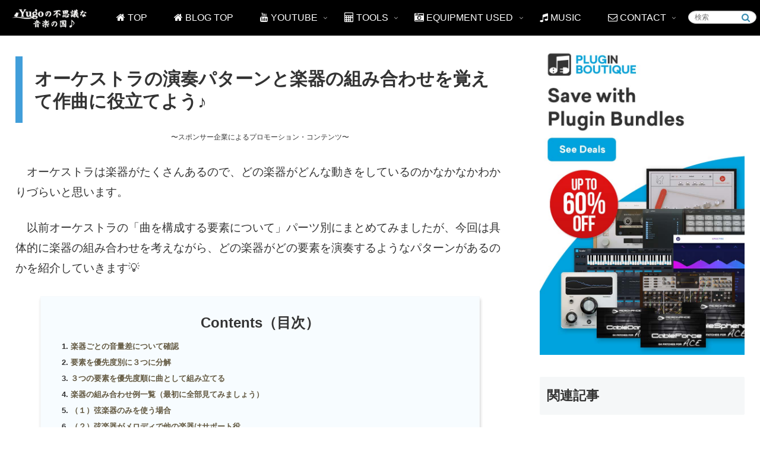

--- FILE ---
content_type: text/html; charset=UTF-8
request_url: https://yugo-music.jp/article-3879.html
body_size: 48737
content:
<!doctype html><html lang="ja"><head><meta charset="utf-8"><meta name="viewport" content="width=device-width, initial-scale=1.0, viewport-fit=cover"><meta name="referrer" content="no-referrer-when-downgrade"><meta name="format-detection" content="telephone=no"><link rel="preconnect dns-prefetch" href="//www.googletagmanager.com"><link rel="preconnect dns-prefetch" href="//www.google-analytics.com"><link rel="preconnect dns-prefetch" href="//ajax.googleapis.com"><link rel="preconnect dns-prefetch" href="//cdnjs.cloudflare.com"><link rel="preconnect dns-prefetch" href="//pagead2.googlesyndication.com"><link rel="preconnect dns-prefetch" href="//googleads.g.doubleclick.net"><link rel="preconnect dns-prefetch" href="//tpc.googlesyndication.com"><link rel="preconnect dns-prefetch" href="//ad.doubleclick.net"><link rel="preconnect dns-prefetch" href="//www.gstatic.com"><link rel="preconnect dns-prefetch" href="//cse.google.com"><link rel="preconnect dns-prefetch" href="//fonts.gstatic.com"><link rel="preconnect dns-prefetch" href="//fonts.googleapis.com"><link rel="preconnect dns-prefetch" href="//cms.quantserve.com"><link rel="preconnect dns-prefetch" href="//secure.gravatar.com"><link rel="preconnect dns-prefetch" href="//cdn.syndication.twimg.com"><link rel="preconnect dns-prefetch" href="//cdn.jsdelivr.net"><link rel="preconnect dns-prefetch" href="//images-fe.ssl-images-amazon.com"><link rel="preconnect dns-prefetch" href="//completion.amazon.com"><link rel="preconnect dns-prefetch" href="//m.media-amazon.com"><link rel="preconnect dns-prefetch" href="//i.moshimo.com"><link rel="preconnect dns-prefetch" href="//aml.valuecommerce.com"><link rel="preconnect dns-prefetch" href="//dalc.valuecommerce.com"><link rel="preconnect dns-prefetch" href="//dalb.valuecommerce.com"><link rel="preload" as="font" type="font/woff" href="https://yugo-music.jp/wp-content/themes/cocoon-master/webfonts/icomoon/fonts/icomoon.woff" crossorigin><link rel="preload" as="font" type="font/woff2" href="https://yugo-music.jp/wp-content/themes/cocoon-master/webfonts/fontawesome/fonts/fontawesome-webfont.woff2?v=4.7.0" crossorigin><title>オーケストラの演奏パターンと楽器の組み合わせを覚えて作曲に役立てよう♪ – Yugoの不思議な音楽の国</title><meta name='robots' content='max-image-preview:large'/><meta property="og:type" content="article"><meta property="og:description" content="　オーケストラは楽器がたくさんあるので、どの楽器がどんな動きをしているのかなかなかわかりづらいと思います。　以前オーケストラの「曲を構成する要素について」パーツ別にまとめてみましたが、今回は具体的に楽器の組み合わせを考えながら、どの楽器がど"><meta property="og:title" content="オーケストラの演奏パターンと楽器の組み合わせを覚えて作曲に役立てよう♪"><meta property="og:url" content="https://yugo-music.jp/article-3879.html"><meta property="og:image" content="https://yugo-music.jp/wp-content/uploads/2017/07/download.jpg"><meta property="og:site_name" content="Yugoの不思議な音楽の国"><meta property="og:locale" content="ja_JP"><meta property="article:published_time" content="2017-07-13T16:30:51+09:00"/><meta property="article:modified_time" content="2018-04-14T01:40:37+09:00"/><meta property="article:section" content="オーケストラ"><meta property="article:section" content="作曲・編曲・DTM"><meta name="twitter:card" content="summary"><meta property="twitter:description" content="　オーケストラは楽器がたくさんあるので、どの楽器がどんな動きをしているのかなかなかわかりづらいと思います。　以前オーケストラの「曲を構成する要素について」パーツ別にまとめてみましたが、今回は具体的に楽器の組み合わせを考えながら、どの楽器がど"><meta property="twitter:title" content="オーケストラの演奏パターンと楽器の組み合わせを覚えて作曲に役立てよう♪"><meta property="twitter:url" content="https://yugo-music.jp/article-3879.html"><meta name="twitter:image" content="https://yugo-music.jp/wp-content/uploads/2017/07/download.jpg"><meta name="twitter:domain" content="yugo-music.jp"><meta name="twitter:creator" content="@yugomusicland"><meta name="twitter:site" content="@yugomusicland"><link rel='dns-prefetch' href='//ajax.googleapis.com'/><link rel='dns-prefetch' href='//cdnjs.cloudflare.com'/><link rel="alternate" type="application/rss+xml" title="Yugoの不思議な音楽の国 &raquo; フィード" href="https://yugo-music.jp/feed"/><link rel="alternate" type="application/rss+xml" title="Yugoの不思議な音楽の国 &raquo; コメントフィード" href="https://yugo-music.jp/comments/feed"/><link rel="alternate" type="application/rss+xml" title="Yugoの不思議な音楽の国 &raquo; オーケストラの演奏パターンと楽器の組み合わせを覚えて作曲に役立てよう♪ のコメントのフィード" href="https://yugo-music.jp/article-3879.html/feed"/><link rel='stylesheet' id='wp-block-library-css' href='https://yugo-music.jp/wp-includes/css/dist/block-library/style.min.css?ver=6.4.7&#038;fver=20240131060032' media='all'/><style id='global-styles-inline-css'>
body{--wp--preset--color--black: #000000;--wp--preset--color--cyan-bluish-gray: #abb8c3;--wp--preset--color--white: #ffffff;--wp--preset--color--pale-pink: #f78da7;--wp--preset--color--vivid-red: #cf2e2e;--wp--preset--color--luminous-vivid-orange: #ff6900;--wp--preset--color--luminous-vivid-amber: #fcb900;--wp--preset--color--light-green-cyan: #7bdcb5;--wp--preset--color--vivid-green-cyan: #00d084;--wp--preset--color--pale-cyan-blue: #8ed1fc;--wp--preset--color--vivid-cyan-blue: #0693e3;--wp--preset--color--vivid-purple: #9b51e0;--wp--preset--gradient--vivid-cyan-blue-to-vivid-purple: linear-gradient(135deg,rgba(6,147,227,1) 0%,rgb(155,81,224) 100%);--wp--preset--gradient--light-green-cyan-to-vivid-green-cyan: linear-gradient(135deg,rgb(122,220,180) 0%,rgb(0,208,130) 100%);--wp--preset--gradient--luminous-vivid-amber-to-luminous-vivid-orange: linear-gradient(135deg,rgba(252,185,0,1) 0%,rgba(255,105,0,1) 100%);--wp--preset--gradient--luminous-vivid-orange-to-vivid-red: linear-gradient(135deg,rgba(255,105,0,1) 0%,rgb(207,46,46) 100%);--wp--preset--gradient--very-light-gray-to-cyan-bluish-gray: linear-gradient(135deg,rgb(238,238,238) 0%,rgb(169,184,195) 100%);--wp--preset--gradient--cool-to-warm-spectrum: linear-gradient(135deg,rgb(74,234,220) 0%,rgb(151,120,209) 20%,rgb(207,42,186) 40%,rgb(238,44,130) 60%,rgb(251,105,98) 80%,rgb(254,248,76) 100%);--wp--preset--gradient--blush-light-purple: linear-gradient(135deg,rgb(255,206,236) 0%,rgb(152,150,240) 100%);--wp--preset--gradient--blush-bordeaux: linear-gradient(135deg,rgb(254,205,165) 0%,rgb(254,45,45) 50%,rgb(107,0,62) 100%);--wp--preset--gradient--luminous-dusk: linear-gradient(135deg,rgb(255,203,112) 0%,rgb(199,81,192) 50%,rgb(65,88,208) 100%);--wp--preset--gradient--pale-ocean: linear-gradient(135deg,rgb(255,245,203) 0%,rgb(182,227,212) 50%,rgb(51,167,181) 100%);--wp--preset--gradient--electric-grass: linear-gradient(135deg,rgb(202,248,128) 0%,rgb(113,206,126) 100%);--wp--preset--gradient--midnight: linear-gradient(135deg,rgb(2,3,129) 0%,rgb(40,116,252) 100%);--wp--preset--font-size--small: 13px;--wp--preset--font-size--medium: 20px;--wp--preset--font-size--large: 36px;--wp--preset--font-size--x-large: 42px;--wp--preset--spacing--20: 0.44rem;--wp--preset--spacing--30: 0.67rem;--wp--preset--spacing--40: 1rem;--wp--preset--spacing--50: 1.5rem;--wp--preset--spacing--60: 2.25rem;--wp--preset--spacing--70: 3.38rem;--wp--preset--spacing--80: 5.06rem;--wp--preset--shadow--natural: 6px 6px 9px rgba(0, 0, 0, 0.2);--wp--preset--shadow--deep: 12px 12px 50px rgba(0, 0, 0, 0.4);--wp--preset--shadow--sharp: 6px 6px 0px rgba(0, 0, 0, 0.2);--wp--preset--shadow--outlined: 6px 6px 0px -3px rgba(255, 255, 255, 1), 6px 6px rgba(0, 0, 0, 1);--wp--preset--shadow--crisp: 6px 6px 0px rgba(0, 0, 0, 1);}body { margin: 0;--wp--style--global--content-size: 840px;--wp--style--global--wide-size: 1200px; }.wp-site-blocks > .alignleft { float: left; margin-right: 2em; }.wp-site-blocks > .alignright { float: right; margin-left: 2em; }.wp-site-blocks > .aligncenter { justify-content: center; margin-left: auto; margin-right: auto; }:where(.wp-site-blocks) > * { margin-block-start: 24px; margin-block-end: 0; }:where(.wp-site-blocks) > :first-child:first-child { margin-block-start: 0; }:where(.wp-site-blocks) > :last-child:last-child { margin-block-end: 0; }body { --wp--style--block-gap: 24px; }:where(body .is-layout-flow)  > :first-child:first-child{margin-block-start: 0;}:where(body .is-layout-flow)  > :last-child:last-child{margin-block-end: 0;}:where(body .is-layout-flow)  > *{margin-block-start: 24px;margin-block-end: 0;}:where(body .is-layout-constrained)  > :first-child:first-child{margin-block-start: 0;}:where(body .is-layout-constrained)  > :last-child:last-child{margin-block-end: 0;}:where(body .is-layout-constrained)  > *{margin-block-start: 24px;margin-block-end: 0;}:where(body .is-layout-flex) {gap: 24px;}:where(body .is-layout-grid) {gap: 24px;}body .is-layout-flow > .alignleft{float: left;margin-inline-start: 0;margin-inline-end: 2em;}body .is-layout-flow > .alignright{float: right;margin-inline-start: 2em;margin-inline-end: 0;}body .is-layout-flow > .aligncenter{margin-left: auto !important;margin-right: auto !important;}body .is-layout-constrained > .alignleft{float: left;margin-inline-start: 0;margin-inline-end: 2em;}body .is-layout-constrained > .alignright{float: right;margin-inline-start: 2em;margin-inline-end: 0;}body .is-layout-constrained > .aligncenter{margin-left: auto !important;margin-right: auto !important;}body .is-layout-constrained > :where(:not(.alignleft):not(.alignright):not(.alignfull)){max-width: var(--wp--style--global--content-size);margin-left: auto !important;margin-right: auto !important;}body .is-layout-constrained > .alignwide{max-width: var(--wp--style--global--wide-size);}body .is-layout-flex{display: flex;}body .is-layout-flex{flex-wrap: wrap;align-items: center;}body .is-layout-flex > *{margin: 0;}body .is-layout-grid{display: grid;}body .is-layout-grid > *{margin: 0;}body{padding-top: 0px;padding-right: 0px;padding-bottom: 0px;padding-left: 0px;}a:where(:not(.wp-element-button)){text-decoration: underline;}.wp-element-button, .wp-block-button__link{background-color: #32373c;border-width: 0;color: #fff;font-family: inherit;font-size: inherit;line-height: inherit;padding: calc(0.667em + 2px) calc(1.333em + 2px);text-decoration: none;}.has-black-color{color: var(--wp--preset--color--black) !important;}.has-cyan-bluish-gray-color{color: var(--wp--preset--color--cyan-bluish-gray) !important;}.has-white-color{color: var(--wp--preset--color--white) !important;}.has-pale-pink-color{color: var(--wp--preset--color--pale-pink) !important;}.has-vivid-red-color{color: var(--wp--preset--color--vivid-red) !important;}.has-luminous-vivid-orange-color{color: var(--wp--preset--color--luminous-vivid-orange) !important;}.has-luminous-vivid-amber-color{color: var(--wp--preset--color--luminous-vivid-amber) !important;}.has-light-green-cyan-color{color: var(--wp--preset--color--light-green-cyan) !important;}.has-vivid-green-cyan-color{color: var(--wp--preset--color--vivid-green-cyan) !important;}.has-pale-cyan-blue-color{color: var(--wp--preset--color--pale-cyan-blue) !important;}.has-vivid-cyan-blue-color{color: var(--wp--preset--color--vivid-cyan-blue) !important;}.has-vivid-purple-color{color: var(--wp--preset--color--vivid-purple) !important;}.has-black-background-color{background-color: var(--wp--preset--color--black) !important;}.has-cyan-bluish-gray-background-color{background-color: var(--wp--preset--color--cyan-bluish-gray) !important;}.has-white-background-color{background-color: var(--wp--preset--color--white) !important;}.has-pale-pink-background-color{background-color: var(--wp--preset--color--pale-pink) !important;}.has-vivid-red-background-color{background-color: var(--wp--preset--color--vivid-red) !important;}.has-luminous-vivid-orange-background-color{background-color: var(--wp--preset--color--luminous-vivid-orange) !important;}.has-luminous-vivid-amber-background-color{background-color: var(--wp--preset--color--luminous-vivid-amber) !important;}.has-light-green-cyan-background-color{background-color: var(--wp--preset--color--light-green-cyan) !important;}.has-vivid-green-cyan-background-color{background-color: var(--wp--preset--color--vivid-green-cyan) !important;}.has-pale-cyan-blue-background-color{background-color: var(--wp--preset--color--pale-cyan-blue) !important;}.has-vivid-cyan-blue-background-color{background-color: var(--wp--preset--color--vivid-cyan-blue) !important;}.has-vivid-purple-background-color{background-color: var(--wp--preset--color--vivid-purple) !important;}.has-black-border-color{border-color: var(--wp--preset--color--black) !important;}.has-cyan-bluish-gray-border-color{border-color: var(--wp--preset--color--cyan-bluish-gray) !important;}.has-white-border-color{border-color: var(--wp--preset--color--white) !important;}.has-pale-pink-border-color{border-color: var(--wp--preset--color--pale-pink) !important;}.has-vivid-red-border-color{border-color: var(--wp--preset--color--vivid-red) !important;}.has-luminous-vivid-orange-border-color{border-color: var(--wp--preset--color--luminous-vivid-orange) !important;}.has-luminous-vivid-amber-border-color{border-color: var(--wp--preset--color--luminous-vivid-amber) !important;}.has-light-green-cyan-border-color{border-color: var(--wp--preset--color--light-green-cyan) !important;}.has-vivid-green-cyan-border-color{border-color: var(--wp--preset--color--vivid-green-cyan) !important;}.has-pale-cyan-blue-border-color{border-color: var(--wp--preset--color--pale-cyan-blue) !important;}.has-vivid-cyan-blue-border-color{border-color: var(--wp--preset--color--vivid-cyan-blue) !important;}.has-vivid-purple-border-color{border-color: var(--wp--preset--color--vivid-purple) !important;}.has-vivid-cyan-blue-to-vivid-purple-gradient-background{background: var(--wp--preset--gradient--vivid-cyan-blue-to-vivid-purple) !important;}.has-light-green-cyan-to-vivid-green-cyan-gradient-background{background: var(--wp--preset--gradient--light-green-cyan-to-vivid-green-cyan) !important;}.has-luminous-vivid-amber-to-luminous-vivid-orange-gradient-background{background: var(--wp--preset--gradient--luminous-vivid-amber-to-luminous-vivid-orange) !important;}.has-luminous-vivid-orange-to-vivid-red-gradient-background{background: var(--wp--preset--gradient--luminous-vivid-orange-to-vivid-red) !important;}.has-very-light-gray-to-cyan-bluish-gray-gradient-background{background: var(--wp--preset--gradient--very-light-gray-to-cyan-bluish-gray) !important;}.has-cool-to-warm-spectrum-gradient-background{background: var(--wp--preset--gradient--cool-to-warm-spectrum) !important;}.has-blush-light-purple-gradient-background{background: var(--wp--preset--gradient--blush-light-purple) !important;}.has-blush-bordeaux-gradient-background{background: var(--wp--preset--gradient--blush-bordeaux) !important;}.has-luminous-dusk-gradient-background{background: var(--wp--preset--gradient--luminous-dusk) !important;}.has-pale-ocean-gradient-background{background: var(--wp--preset--gradient--pale-ocean) !important;}.has-electric-grass-gradient-background{background: var(--wp--preset--gradient--electric-grass) !important;}.has-midnight-gradient-background{background: var(--wp--preset--gradient--midnight) !important;}.has-small-font-size{font-size: var(--wp--preset--font-size--small) !important;}.has-medium-font-size{font-size: var(--wp--preset--font-size--medium) !important;}.has-large-font-size{font-size: var(--wp--preset--font-size--large) !important;}.has-x-large-font-size{font-size: var(--wp--preset--font-size--x-large) !important;}
.wp-block-navigation a:where(:not(.wp-element-button)){color: inherit;}
.wp-block-pullquote{font-size: 1.5em;line-height: 1.6;}
</style><link rel='stylesheet' id='contact-form-7-css' href='https://yugo-music.jp/wp-content/plugins/contact-form-7/includes/css/styles.css?ver=5.9.8&#038;fver=20240820075001' media='all'/><link rel='stylesheet' id='widgetopts-styles-css' href='https://yugo-music.jp/wp-content/plugins/widget-options/assets/css/widget-options.css?ver=4.0.6.1&#038;fver=20240820075024' media='all'/><link rel='stylesheet' id='yyi_rinker_stylesheet-css' href='https://yugo-music.jp/wp-content/plugins/yyi-rinker/css/style.css?v=1.1.10&#038;ver=6.4.7&#038;fver=20221117045606' media='all'/><link rel='stylesheet' id='cocoon-style-css' href='https://yugo-music.jp/wp-content/themes/cocoon-master/style.css?ver=6.4.7&#038;fver=20230915070434' media='all'/><style id='cocoon-style-inline-css'>
#header-container,#header-container .navi,#navi .navi-in>.menu-header .sub-menu,.article h2,.sidebar h2,.sidebar h3,.cat-link,.cat-label,.appeal-content .appeal-button,.demo .cat-label,.blogcard-type .blogcard-label,#footer{background-color:#f5f7f8}#navi .navi-in a:hover,#footer a:hover{background-color:rgba(255,255,255,.2)}.article h3,.article h4,.article h5,.article h6,.cat-link,.tag-link{border-color:#f5f7f8}blockquote::before,blockquote::after,.pager-post-navi a.a-wrap::before{color:rgba(245,247,248,.5)}blockquote,.key-btn{background-color:rgba(245,247,248,.05);border-color:rgba(245,247,248,.5)}pre,.pager-links span,table th,.pagination .current{background-color:rgba(245,247,248,.1);border-color:rgba(245,247,248,.5)}table:not(.has-border-color) th,table:not(.has-border-color) td,.page-numbers,.page-numbers.dots,.tagcloud a,.list.ecb-entry-border .entry-card-wrap,.related-entries.recb-entry-border .related-entry-card-wrap,.carousel .a-wrap,.pager-post-navi.post-navi-border a.a-wrap,.article .toc,.a-wrap .blogcard,.author-box,.comment-reply-link,.ranking-item{border-color:rgba(245,247,248,.5)}.scrollable-table.stfc-sticky table:not(.wp-calendar-table) tr>:first-child{background-color:rgba(245,247,248,.1)}table tr:nth-of-type(2n+1),.page-numbers.dots,.a-wrap:hover,.pagination a:hover,.pagination-next-link:hover,.widget_recent_entries ul li a:hover,.widget_categories ul li a:hover,.widget_archive ul li a:hover,.widget_pages ul li a:hover,.widget_meta ul li a:hover,.widget_rss ul li a:hover,.widget_nav_menu ul li a:hover,.pager-links a:hover span,.tag-link:hover,.tagcloud a:hover{background-color:rgba(245,247,248,.05)}.header,.header .site-name-text,#navi .navi-in a,#navi .navi-in a:hover,.appeal-content .appeal-button,.article h2,.sidebar h2,.sidebar h3,.cat-link,.cat-label,.blogcard-type .blogcard::before,#footer,#footer a{color:#333}body.public-page{background-color:#fff}a{color:#0093d0}#header-container,#header-container .navi,#navi .navi-in>.menu-header .sub-menu{background-color:#000}.header,.header .site-name-text,#navi .navi-in a,#navi .navi-in a:hover{color:#fff}#navi .navi-in a,#navi .navi-in a:hover{color:#fff}#navi .navi-in a:hover{background-color:rgba(255,255,255,.2)}.main{width:1020px}.main{padding:20px 20px}.main{border-width:0}.sidebar{width:300px}.sidebar{border-width:0}.wrap{width:1340px}@media screen and (max-width:1340px){.wrap{width:auto}.main,.sidebar,.sidebar-left .main,.sidebar-left .sidebar{margin:0 .5%}.main{width:67.4%}.sidebar{padding:1.5%;width:30%}.entry-card-thumb{width:38%}.entry-card-content{margin-left:40%}}body::after{content:url(https://yugo-music.jp/wp-content/themes/cocoon-master/lib/analytics/access.php?post_id=3879&post_type=post)!important;visibility:hidden;position:absolute;bottom:0;right:0;width:1px;height:1px;overflow:hidden;display:inline!important}.logo-header img{width:130px;height:auto}#navi .navi-in>ul>li{width:auto}#navi .navi-in>ul>li>a{padding:0 1.4em}.entry-content>*,.demo .entry-content p{line-height:1.8}.entry-content>*,.mce-content-body>*,.article p,.demo .entry-content p,.article dl,.article ul,.article ol,.article blockquote,.article pre,.article table,.article .toc,.body .article,.body .column-wrap,.body .new-entry-cards,.body .popular-entry-cards,.body .navi-entry-cards,.body .box-menus,.body .ranking-item,.body .rss-entry-cards,.body .widget,.body .author-box,.body .blogcard-wrap,.body .login-user-only,.body .information-box,.body .question-box,.body .alert-box,.body .information,.body .question,.body .alert,.body .memo-box,.body .comment-box,.body .common-icon-box,.body .blank-box,.body .button-block,.body .micro-bottom,.body .caption-box,.body .tab-caption-box,.body .label-box,.body .toggle-wrap,.body .wp-block-image,.body .booklink-box,.body .kaerebalink-box,.body .tomarebalink-box,.body .product-item-box,.body .speech-wrap,.body .wp-block-categories,.body .wp-block-archives,.body .wp-block-archives-dropdown,.body .wp-block-calendar,.body .ad-area,.body .wp-block-gallery,.body .wp-block-audio,.body .wp-block-cover,.body .wp-block-file,.body .wp-block-media-text,.body .wp-block-video,.body .wp-block-buttons,.body .wp-block-columns,.body .wp-block-separator,.body .components-placeholder,.body .wp-block-search,.body .wp-block-social-links,.body .timeline-box,.body .blogcard-type,.body .btn-wrap,.body .btn-wrap a,.body .block-box,.body .wp-block-embed,.body .wp-block-group,.body .wp-block-table,.body .scrollable-table,.body .wp-block-separator,.body .wp-block,.body .video-container,.comment-area,.related-entries,.pager-post-navi,.comment-respond{margin-bottom:1.4em}.is-root-container>*{margin-bottom:1.4em!important}.article h2,.article h3,.article h4,.article h5,.article h6{margin-bottom:1.26em}@media screen and (max-width:480px){.body,.menu-content{font-size:17px}}@media screen and (max-width:781px){.wp-block-column{margin-bottom:1.4em}}@media screen and (max-width:834px){.column-wrap>div{margin-bottom:1.4em}}.article .micro-top{margin-bottom:.28em}.article .micro-bottom{margin-top:-1.26em}.article .micro-balloon{margin-bottom:.7em}.article .micro-bottom.micro-balloon{margin-top:-.98em}.blank-box.bb-key-color{border-color:#f5f7f8}.iic-key-color li::before{color:#f5f7f8}.blank-box.bb-tab.bb-key-color::before{background-color:#f5f7f8}.tb-key-color .toggle-button{border:1px solid #f5f7f8;background:#f5f7f8;color:#fff}.tb-key-color .toggle-button::before{color:#ccc}.tb-key-color .toggle-checkbox:checked~.toggle-content{border-color:#f5f7f8}.cb-key-color.caption-box{border-color:#f5f7f8}.cb-key-color .caption-box-label{background-color:#f5f7f8;color:#fff}.tcb-key-color .tab-caption-box-label{background-color:#f5f7f8;color:#fff}.tcb-key-color .tab-caption-box-content{border-color:#f5f7f8}.lb-key-color .label-box-content{border-color:#f5f7f8}.mc-key-color{background-color:#f5f7f8;color:#fff;border:0}.mc-key-color.micro-bottom::after{border-bottom-color:#f5f7f8;border-top-color:transparent}.mc-key-color::before{border-top-color:transparent;border-bottom-color:transparent}.mc-key-color::after{border-top-color:#f5f7f8}.btn-key-color,.btn-wrap.btn-wrap-key-color>a{background-color:#f5f7f8}.has-text-color.has-key-color-color{color:#f5f7f8}.has-background.has-key-color-background-color{background-color:#f5f7f8}.body.article,body#tinymce.wp-editor{background-color:#fff}.body.article,.editor-post-title__block .editor-post-title__input,body#tinymce.wp-editor{color:#333}html .body .has-key-color-background-color{background-color:#f5f7f8}html .body .has-key-color-color{color:#f5f7f8}html .body .has-key-color-border-color{border-color:#f5f7f8}html .body .btn-wrap.has-key-color-background-color>a{background-color:#f5f7f8}html .body .btn-wrap.has-key-color-color>a{color:#f5f7f8}html .body .btn-wrap.has-key-color-border-color>a{border-color:#f5f7f8}html .body .bb-tab.has-key-color-border-color .bb-label{background-color:#f5f7f8}html .body .toggle-wrap.has-key-color-border-color .toggle-button{background-color:#f5f7f8}html .body .toggle-wrap.has-key-color-border-color .toggle-button,html .body .toggle-wrap.has-key-color-border-color .toggle-content{border-color:#f5f7f8}html .body .toggle-wrap.has-key-color-background-color .toggle-content{background-color:#f5f7f8}html .body .toggle-wrap.has-key-color-color .toggle-content{color:#f5f7f8}html .body .iconlist-box.has-key-color-icon-color li::before{color:#f5f7f8}.micro-text.has-key-color-color{color:#f5f7f8}html .body .micro-balloon.has-key-color-color{color:#f5f7f8}html .body .micro-balloon.has-key-color-background-color{background-color:#f5f7f8;border-color:transparent}html .body .micro-balloon.has-key-color-background-color.micro-bottom::after{border-bottom-color:#f5f7f8;border-top-color:transparent}html .body .micro-balloon.has-key-color-background-color::before{border-top-color:transparent;border-bottom-color:transparent}html .body .micro-balloon.has-key-color-background-color::after{border-top-color:#f5f7f8}html .body .micro-balloon.has-border-color.has-key-color-border-color{border-color:#f5f7f8}html .body .micro-balloon.micro-top.has-key-color-border-color::before{border-top-color:#f5f7f8}html .body .micro-balloon.micro-bottom.has-key-color-border-color::before{border-bottom-color:#f5f7f8}html .body .caption-box.has-key-color-border-color .box-label{background-color:#f5f7f8}html .body .tab-caption-box.has-key-color-border-color .box-label{background-color:#f5f7f8}html .body .tab-caption-box.has-key-color-border-color .box-content{border-color:#f5f7f8}html .body .tab-caption-box.has-key-color-background-color .box-content{background-color:#f5f7f8}html .body .tab-caption-box.has-key-color-color .box-content{color:#f5f7f8}html .body .label-box.has-key-color-border-color .box-content{border-color:#f5f7f8}html .body .label-box.has-key-color-background-color .box-content{background-color:#f5f7f8}html .body .label-box.has-key-color-color .box-content{color:#f5f7f8}html .body .speech-balloon.has-key-color-background-color{background-color:#f5f7f8}html .body .speech-balloon.has-text-color.has-key-color-color{color:#f5f7f8}html .body .speech-balloon.has-key-color-border-color{border-color:#f5f7f8}html .body .sbp-l .speech-balloon.has-key-color-border-color::before{border-right-color:#f5f7f8}html .body .sbp-r .speech-balloon.has-key-color-border-color::before{border-left-color:#f5f7f8}html .body .sbp-l .speech-balloon.has-key-color-background-color::after{border-right-color:#f5f7f8}html .body .sbp-r .speech-balloon.has-key-color-background-color::after{border-left-color:#f5f7f8}html .body .sbs-line.sbp-r .speech-balloon.has-key-color-background-color{background-color:#f5f7f8}html .body .sbs-line.sbp-r .speech-balloon.has-key-color-border-color{border-color:#f5f7f8}html .body .speech-wraphtml .body .sbs-think .speech-balloon.has-key-color-border-color::before,html .body .speech-wrap.sbs-think .speech-balloon.has-key-color-border-color::after{border-color:#f5f7f8}html .body .sbs-think .speech-balloon.has-key-color-background-color::before,html .body .sbs-think .speech-balloon.has-key-color-background-color::after{background-color:#f5f7f8}html .body .sbs-think .speech-balloon.has-key-color-border-color::before{border-color:#f5f7f8}html .body .timeline-box.has-key-color-point-color .timeline-item::before{background-color:#f5f7f8}.has-key-color-border-color.is-style-accordion .faq-question{background-color:#f5f7f8}html .body .has-key-color-question-color .faq-question-label{color:#f5f7f8}html .body .has-key-color-question-color.has-border-color .faq-question-label{color:#f5f7f8}html .body .has-key-color-answer-color .faq-answer-label{color:#f5f7f8}html .body .is-style-square.has-key-color-question-color .faq-question-label{color:#fff;background-color:#f5f7f8}html .body .is-style-square.has-key-color-answer-color .faq-answer-label{color:#fff;background-color:#f5f7f8}html .body .has-red-background-color{background-color:#e60033}html .body .has-red-color{color:#e60033}html .body .has-red-border-color{border-color:#e60033}html .body .btn-wrap.has-red-background-color>a{background-color:#e60033}html .body .btn-wrap.has-red-color>a{color:#e60033}html .body .btn-wrap.has-red-border-color>a{border-color:#e60033}html .body .bb-tab.has-red-border-color .bb-label{background-color:#e60033}html .body .toggle-wrap.has-red-border-color .toggle-button{background-color:#e60033}html .body .toggle-wrap.has-red-border-color .toggle-button,html .body .toggle-wrap.has-red-border-color .toggle-content{border-color:#e60033}html .body .toggle-wrap.has-red-background-color .toggle-content{background-color:#e60033}html .body .toggle-wrap.has-red-color .toggle-content{color:#e60033}html .body .iconlist-box.has-red-icon-color li::before{color:#e60033}.micro-text.has-red-color{color:#e60033}html .body .micro-balloon.has-red-color{color:#e60033}html .body .micro-balloon.has-red-background-color{background-color:#e60033;border-color:transparent}html .body .micro-balloon.has-red-background-color.micro-bottom::after{border-bottom-color:#e60033;border-top-color:transparent}html .body .micro-balloon.has-red-background-color::before{border-top-color:transparent;border-bottom-color:transparent}html .body .micro-balloon.has-red-background-color::after{border-top-color:#e60033}html .body .micro-balloon.has-border-color.has-red-border-color{border-color:#e60033}html .body .micro-balloon.micro-top.has-red-border-color::before{border-top-color:#e60033}html .body .micro-balloon.micro-bottom.has-red-border-color::before{border-bottom-color:#e60033}html .body .caption-box.has-red-border-color .box-label{background-color:#e60033}html .body .tab-caption-box.has-red-border-color .box-label{background-color:#e60033}html .body .tab-caption-box.has-red-border-color .box-content{border-color:#e60033}html .body .tab-caption-box.has-red-background-color .box-content{background-color:#e60033}html .body .tab-caption-box.has-red-color .box-content{color:#e60033}html .body .label-box.has-red-border-color .box-content{border-color:#e60033}html .body .label-box.has-red-background-color .box-content{background-color:#e60033}html .body .label-box.has-red-color .box-content{color:#e60033}html .body .speech-balloon.has-red-background-color{background-color:#e60033}html .body .speech-balloon.has-text-color.has-red-color{color:#e60033}html .body .speech-balloon.has-red-border-color{border-color:#e60033}html .body .sbp-l .speech-balloon.has-red-border-color::before{border-right-color:#e60033}html .body .sbp-r .speech-balloon.has-red-border-color::before{border-left-color:#e60033}html .body .sbp-l .speech-balloon.has-red-background-color::after{border-right-color:#e60033}html .body .sbp-r .speech-balloon.has-red-background-color::after{border-left-color:#e60033}html .body .sbs-line.sbp-r .speech-balloon.has-red-background-color{background-color:#e60033}html .body .sbs-line.sbp-r .speech-balloon.has-red-border-color{border-color:#e60033}html .body .speech-wraphtml .body .sbs-think .speech-balloon.has-red-border-color::before,html .body .speech-wrap.sbs-think .speech-balloon.has-red-border-color::after{border-color:#e60033}html .body .sbs-think .speech-balloon.has-red-background-color::before,html .body .sbs-think .speech-balloon.has-red-background-color::after{background-color:#e60033}html .body .sbs-think .speech-balloon.has-red-border-color::before{border-color:#e60033}html .body .timeline-box.has-red-point-color .timeline-item::before{background-color:#e60033}.has-red-border-color.is-style-accordion .faq-question{background-color:#e60033}html .body .has-red-question-color .faq-question-label{color:#e60033}html .body .has-red-question-color.has-border-color .faq-question-label{color:#e60033}html .body .has-red-answer-color .faq-answer-label{color:#e60033}html .body .is-style-square.has-red-question-color .faq-question-label{color:#fff;background-color:#e60033}html .body .is-style-square.has-red-answer-color .faq-answer-label{color:#fff;background-color:#e60033}html .body .has-pink-background-color{background-color:#e95295}html .body .has-pink-color{color:#e95295}html .body .has-pink-border-color{border-color:#e95295}html .body .btn-wrap.has-pink-background-color>a{background-color:#e95295}html .body .btn-wrap.has-pink-color>a{color:#e95295}html .body .btn-wrap.has-pink-border-color>a{border-color:#e95295}html .body .bb-tab.has-pink-border-color .bb-label{background-color:#e95295}html .body .toggle-wrap.has-pink-border-color .toggle-button{background-color:#e95295}html .body .toggle-wrap.has-pink-border-color .toggle-button,html .body .toggle-wrap.has-pink-border-color .toggle-content{border-color:#e95295}html .body .toggle-wrap.has-pink-background-color .toggle-content{background-color:#e95295}html .body .toggle-wrap.has-pink-color .toggle-content{color:#e95295}html .body .iconlist-box.has-pink-icon-color li::before{color:#e95295}.micro-text.has-pink-color{color:#e95295}html .body .micro-balloon.has-pink-color{color:#e95295}html .body .micro-balloon.has-pink-background-color{background-color:#e95295;border-color:transparent}html .body .micro-balloon.has-pink-background-color.micro-bottom::after{border-bottom-color:#e95295;border-top-color:transparent}html .body .micro-balloon.has-pink-background-color::before{border-top-color:transparent;border-bottom-color:transparent}html .body .micro-balloon.has-pink-background-color::after{border-top-color:#e95295}html .body .micro-balloon.has-border-color.has-pink-border-color{border-color:#e95295}html .body .micro-balloon.micro-top.has-pink-border-color::before{border-top-color:#e95295}html .body .micro-balloon.micro-bottom.has-pink-border-color::before{border-bottom-color:#e95295}html .body .caption-box.has-pink-border-color .box-label{background-color:#e95295}html .body .tab-caption-box.has-pink-border-color .box-label{background-color:#e95295}html .body .tab-caption-box.has-pink-border-color .box-content{border-color:#e95295}html .body .tab-caption-box.has-pink-background-color .box-content{background-color:#e95295}html .body .tab-caption-box.has-pink-color .box-content{color:#e95295}html .body .label-box.has-pink-border-color .box-content{border-color:#e95295}html .body .label-box.has-pink-background-color .box-content{background-color:#e95295}html .body .label-box.has-pink-color .box-content{color:#e95295}html .body .speech-balloon.has-pink-background-color{background-color:#e95295}html .body .speech-balloon.has-text-color.has-pink-color{color:#e95295}html .body .speech-balloon.has-pink-border-color{border-color:#e95295}html .body .sbp-l .speech-balloon.has-pink-border-color::before{border-right-color:#e95295}html .body .sbp-r .speech-balloon.has-pink-border-color::before{border-left-color:#e95295}html .body .sbp-l .speech-balloon.has-pink-background-color::after{border-right-color:#e95295}html .body .sbp-r .speech-balloon.has-pink-background-color::after{border-left-color:#e95295}html .body .sbs-line.sbp-r .speech-balloon.has-pink-background-color{background-color:#e95295}html .body .sbs-line.sbp-r .speech-balloon.has-pink-border-color{border-color:#e95295}html .body .speech-wraphtml .body .sbs-think .speech-balloon.has-pink-border-color::before,html .body .speech-wrap.sbs-think .speech-balloon.has-pink-border-color::after{border-color:#e95295}html .body .sbs-think .speech-balloon.has-pink-background-color::before,html .body .sbs-think .speech-balloon.has-pink-background-color::after{background-color:#e95295}html .body .sbs-think .speech-balloon.has-pink-border-color::before{border-color:#e95295}html .body .timeline-box.has-pink-point-color .timeline-item::before{background-color:#e95295}.has-pink-border-color.is-style-accordion .faq-question{background-color:#e95295}html .body .has-pink-question-color .faq-question-label{color:#e95295}html .body .has-pink-question-color.has-border-color .faq-question-label{color:#e95295}html .body .has-pink-answer-color .faq-answer-label{color:#e95295}html .body .is-style-square.has-pink-question-color .faq-question-label{color:#fff;background-color:#e95295}html .body .is-style-square.has-pink-answer-color .faq-answer-label{color:#fff;background-color:#e95295}html .body .has-purple-background-color{background-color:#884898}html .body .has-purple-color{color:#884898}html .body .has-purple-border-color{border-color:#884898}html .body .btn-wrap.has-purple-background-color>a{background-color:#884898}html .body .btn-wrap.has-purple-color>a{color:#884898}html .body .btn-wrap.has-purple-border-color>a{border-color:#884898}html .body .bb-tab.has-purple-border-color .bb-label{background-color:#884898}html .body .toggle-wrap.has-purple-border-color .toggle-button{background-color:#884898}html .body .toggle-wrap.has-purple-border-color .toggle-button,html .body .toggle-wrap.has-purple-border-color .toggle-content{border-color:#884898}html .body .toggle-wrap.has-purple-background-color .toggle-content{background-color:#884898}html .body .toggle-wrap.has-purple-color .toggle-content{color:#884898}html .body .iconlist-box.has-purple-icon-color li::before{color:#884898}.micro-text.has-purple-color{color:#884898}html .body .micro-balloon.has-purple-color{color:#884898}html .body .micro-balloon.has-purple-background-color{background-color:#884898;border-color:transparent}html .body .micro-balloon.has-purple-background-color.micro-bottom::after{border-bottom-color:#884898;border-top-color:transparent}html .body .micro-balloon.has-purple-background-color::before{border-top-color:transparent;border-bottom-color:transparent}html .body .micro-balloon.has-purple-background-color::after{border-top-color:#884898}html .body .micro-balloon.has-border-color.has-purple-border-color{border-color:#884898}html .body .micro-balloon.micro-top.has-purple-border-color::before{border-top-color:#884898}html .body .micro-balloon.micro-bottom.has-purple-border-color::before{border-bottom-color:#884898}html .body .caption-box.has-purple-border-color .box-label{background-color:#884898}html .body .tab-caption-box.has-purple-border-color .box-label{background-color:#884898}html .body .tab-caption-box.has-purple-border-color .box-content{border-color:#884898}html .body .tab-caption-box.has-purple-background-color .box-content{background-color:#884898}html .body .tab-caption-box.has-purple-color .box-content{color:#884898}html .body .label-box.has-purple-border-color .box-content{border-color:#884898}html .body .label-box.has-purple-background-color .box-content{background-color:#884898}html .body .label-box.has-purple-color .box-content{color:#884898}html .body .speech-balloon.has-purple-background-color{background-color:#884898}html .body .speech-balloon.has-text-color.has-purple-color{color:#884898}html .body .speech-balloon.has-purple-border-color{border-color:#884898}html .body .sbp-l .speech-balloon.has-purple-border-color::before{border-right-color:#884898}html .body .sbp-r .speech-balloon.has-purple-border-color::before{border-left-color:#884898}html .body .sbp-l .speech-balloon.has-purple-background-color::after{border-right-color:#884898}html .body .sbp-r .speech-balloon.has-purple-background-color::after{border-left-color:#884898}html .body .sbs-line.sbp-r .speech-balloon.has-purple-background-color{background-color:#884898}html .body .sbs-line.sbp-r .speech-balloon.has-purple-border-color{border-color:#884898}html .body .speech-wraphtml .body .sbs-think .speech-balloon.has-purple-border-color::before,html .body .speech-wrap.sbs-think .speech-balloon.has-purple-border-color::after{border-color:#884898}html .body .sbs-think .speech-balloon.has-purple-background-color::before,html .body .sbs-think .speech-balloon.has-purple-background-color::after{background-color:#884898}html .body .sbs-think .speech-balloon.has-purple-border-color::before{border-color:#884898}html .body .timeline-box.has-purple-point-color .timeline-item::before{background-color:#884898}.has-purple-border-color.is-style-accordion .faq-question{background-color:#884898}html .body .has-purple-question-color .faq-question-label{color:#884898}html .body .has-purple-question-color.has-border-color .faq-question-label{color:#884898}html .body .has-purple-answer-color .faq-answer-label{color:#884898}html .body .is-style-square.has-purple-question-color .faq-question-label{color:#fff;background-color:#884898}html .body .is-style-square.has-purple-answer-color .faq-answer-label{color:#fff;background-color:#884898}html .body .has-deep-background-color{background-color:#55295b}html .body .has-deep-color{color:#55295b}html .body .has-deep-border-color{border-color:#55295b}html .body .btn-wrap.has-deep-background-color>a{background-color:#55295b}html .body .btn-wrap.has-deep-color>a{color:#55295b}html .body .btn-wrap.has-deep-border-color>a{border-color:#55295b}html .body .bb-tab.has-deep-border-color .bb-label{background-color:#55295b}html .body .toggle-wrap.has-deep-border-color .toggle-button{background-color:#55295b}html .body .toggle-wrap.has-deep-border-color .toggle-button,html .body .toggle-wrap.has-deep-border-color .toggle-content{border-color:#55295b}html .body .toggle-wrap.has-deep-background-color .toggle-content{background-color:#55295b}html .body .toggle-wrap.has-deep-color .toggle-content{color:#55295b}html .body .iconlist-box.has-deep-icon-color li::before{color:#55295b}.micro-text.has-deep-color{color:#55295b}html .body .micro-balloon.has-deep-color{color:#55295b}html .body .micro-balloon.has-deep-background-color{background-color:#55295b;border-color:transparent}html .body .micro-balloon.has-deep-background-color.micro-bottom::after{border-bottom-color:#55295b;border-top-color:transparent}html .body .micro-balloon.has-deep-background-color::before{border-top-color:transparent;border-bottom-color:transparent}html .body .micro-balloon.has-deep-background-color::after{border-top-color:#55295b}html .body .micro-balloon.has-border-color.has-deep-border-color{border-color:#55295b}html .body .micro-balloon.micro-top.has-deep-border-color::before{border-top-color:#55295b}html .body .micro-balloon.micro-bottom.has-deep-border-color::before{border-bottom-color:#55295b}html .body .caption-box.has-deep-border-color .box-label{background-color:#55295b}html .body .tab-caption-box.has-deep-border-color .box-label{background-color:#55295b}html .body .tab-caption-box.has-deep-border-color .box-content{border-color:#55295b}html .body .tab-caption-box.has-deep-background-color .box-content{background-color:#55295b}html .body .tab-caption-box.has-deep-color .box-content{color:#55295b}html .body .label-box.has-deep-border-color .box-content{border-color:#55295b}html .body .label-box.has-deep-background-color .box-content{background-color:#55295b}html .body .label-box.has-deep-color .box-content{color:#55295b}html .body .speech-balloon.has-deep-background-color{background-color:#55295b}html .body .speech-balloon.has-text-color.has-deep-color{color:#55295b}html .body .speech-balloon.has-deep-border-color{border-color:#55295b}html .body .sbp-l .speech-balloon.has-deep-border-color::before{border-right-color:#55295b}html .body .sbp-r .speech-balloon.has-deep-border-color::before{border-left-color:#55295b}html .body .sbp-l .speech-balloon.has-deep-background-color::after{border-right-color:#55295b}html .body .sbp-r .speech-balloon.has-deep-background-color::after{border-left-color:#55295b}html .body .sbs-line.sbp-r .speech-balloon.has-deep-background-color{background-color:#55295b}html .body .sbs-line.sbp-r .speech-balloon.has-deep-border-color{border-color:#55295b}html .body .speech-wraphtml .body .sbs-think .speech-balloon.has-deep-border-color::before,html .body .speech-wrap.sbs-think .speech-balloon.has-deep-border-color::after{border-color:#55295b}html .body .sbs-think .speech-balloon.has-deep-background-color::before,html .body .sbs-think .speech-balloon.has-deep-background-color::after{background-color:#55295b}html .body .sbs-think .speech-balloon.has-deep-border-color::before{border-color:#55295b}html .body .timeline-box.has-deep-point-color .timeline-item::before{background-color:#55295b}.has-deep-border-color.is-style-accordion .faq-question{background-color:#55295b}html .body .has-deep-question-color .faq-question-label{color:#55295b}html .body .has-deep-question-color.has-border-color .faq-question-label{color:#55295b}html .body .has-deep-answer-color .faq-answer-label{color:#55295b}html .body .is-style-square.has-deep-question-color .faq-question-label{color:#fff;background-color:#55295b}html .body .is-style-square.has-deep-answer-color .faq-answer-label{color:#fff;background-color:#55295b}html .body .has-indigo-background-color{background-color:#1e50a2}html .body .has-indigo-color{color:#1e50a2}html .body .has-indigo-border-color{border-color:#1e50a2}html .body .btn-wrap.has-indigo-background-color>a{background-color:#1e50a2}html .body .btn-wrap.has-indigo-color>a{color:#1e50a2}html .body .btn-wrap.has-indigo-border-color>a{border-color:#1e50a2}html .body .bb-tab.has-indigo-border-color .bb-label{background-color:#1e50a2}html .body .toggle-wrap.has-indigo-border-color .toggle-button{background-color:#1e50a2}html .body .toggle-wrap.has-indigo-border-color .toggle-button,html .body .toggle-wrap.has-indigo-border-color .toggle-content{border-color:#1e50a2}html .body .toggle-wrap.has-indigo-background-color .toggle-content{background-color:#1e50a2}html .body .toggle-wrap.has-indigo-color .toggle-content{color:#1e50a2}html .body .iconlist-box.has-indigo-icon-color li::before{color:#1e50a2}.micro-text.has-indigo-color{color:#1e50a2}html .body .micro-balloon.has-indigo-color{color:#1e50a2}html .body .micro-balloon.has-indigo-background-color{background-color:#1e50a2;border-color:transparent}html .body .micro-balloon.has-indigo-background-color.micro-bottom::after{border-bottom-color:#1e50a2;border-top-color:transparent}html .body .micro-balloon.has-indigo-background-color::before{border-top-color:transparent;border-bottom-color:transparent}html .body .micro-balloon.has-indigo-background-color::after{border-top-color:#1e50a2}html .body .micro-balloon.has-border-color.has-indigo-border-color{border-color:#1e50a2}html .body .micro-balloon.micro-top.has-indigo-border-color::before{border-top-color:#1e50a2}html .body .micro-balloon.micro-bottom.has-indigo-border-color::before{border-bottom-color:#1e50a2}html .body .caption-box.has-indigo-border-color .box-label{background-color:#1e50a2}html .body .tab-caption-box.has-indigo-border-color .box-label{background-color:#1e50a2}html .body .tab-caption-box.has-indigo-border-color .box-content{border-color:#1e50a2}html .body .tab-caption-box.has-indigo-background-color .box-content{background-color:#1e50a2}html .body .tab-caption-box.has-indigo-color .box-content{color:#1e50a2}html .body .label-box.has-indigo-border-color .box-content{border-color:#1e50a2}html .body .label-box.has-indigo-background-color .box-content{background-color:#1e50a2}html .body .label-box.has-indigo-color .box-content{color:#1e50a2}html .body .speech-balloon.has-indigo-background-color{background-color:#1e50a2}html .body .speech-balloon.has-text-color.has-indigo-color{color:#1e50a2}html .body .speech-balloon.has-indigo-border-color{border-color:#1e50a2}html .body .sbp-l .speech-balloon.has-indigo-border-color::before{border-right-color:#1e50a2}html .body .sbp-r .speech-balloon.has-indigo-border-color::before{border-left-color:#1e50a2}html .body .sbp-l .speech-balloon.has-indigo-background-color::after{border-right-color:#1e50a2}html .body .sbp-r .speech-balloon.has-indigo-background-color::after{border-left-color:#1e50a2}html .body .sbs-line.sbp-r .speech-balloon.has-indigo-background-color{background-color:#1e50a2}html .body .sbs-line.sbp-r .speech-balloon.has-indigo-border-color{border-color:#1e50a2}html .body .speech-wraphtml .body .sbs-think .speech-balloon.has-indigo-border-color::before,html .body .speech-wrap.sbs-think .speech-balloon.has-indigo-border-color::after{border-color:#1e50a2}html .body .sbs-think .speech-balloon.has-indigo-background-color::before,html .body .sbs-think .speech-balloon.has-indigo-background-color::after{background-color:#1e50a2}html .body .sbs-think .speech-balloon.has-indigo-border-color::before{border-color:#1e50a2}html .body .timeline-box.has-indigo-point-color .timeline-item::before{background-color:#1e50a2}.has-indigo-border-color.is-style-accordion .faq-question{background-color:#1e50a2}html .body .has-indigo-question-color .faq-question-label{color:#1e50a2}html .body .has-indigo-question-color.has-border-color .faq-question-label{color:#1e50a2}html .body .has-indigo-answer-color .faq-answer-label{color:#1e50a2}html .body .is-style-square.has-indigo-question-color .faq-question-label{color:#fff;background-color:#1e50a2}html .body .is-style-square.has-indigo-answer-color .faq-answer-label{color:#fff;background-color:#1e50a2}html .body .has-blue-background-color{background-color:#0095d9}html .body .has-blue-color{color:#0095d9}html .body .has-blue-border-color{border-color:#0095d9}html .body .btn-wrap.has-blue-background-color>a{background-color:#0095d9}html .body .btn-wrap.has-blue-color>a{color:#0095d9}html .body .btn-wrap.has-blue-border-color>a{border-color:#0095d9}html .body .bb-tab.has-blue-border-color .bb-label{background-color:#0095d9}html .body .toggle-wrap.has-blue-border-color .toggle-button{background-color:#0095d9}html .body .toggle-wrap.has-blue-border-color .toggle-button,html .body .toggle-wrap.has-blue-border-color .toggle-content{border-color:#0095d9}html .body .toggle-wrap.has-blue-background-color .toggle-content{background-color:#0095d9}html .body .toggle-wrap.has-blue-color .toggle-content{color:#0095d9}html .body .iconlist-box.has-blue-icon-color li::before{color:#0095d9}.micro-text.has-blue-color{color:#0095d9}html .body .micro-balloon.has-blue-color{color:#0095d9}html .body .micro-balloon.has-blue-background-color{background-color:#0095d9;border-color:transparent}html .body .micro-balloon.has-blue-background-color.micro-bottom::after{border-bottom-color:#0095d9;border-top-color:transparent}html .body .micro-balloon.has-blue-background-color::before{border-top-color:transparent;border-bottom-color:transparent}html .body .micro-balloon.has-blue-background-color::after{border-top-color:#0095d9}html .body .micro-balloon.has-border-color.has-blue-border-color{border-color:#0095d9}html .body .micro-balloon.micro-top.has-blue-border-color::before{border-top-color:#0095d9}html .body .micro-balloon.micro-bottom.has-blue-border-color::before{border-bottom-color:#0095d9}html .body .caption-box.has-blue-border-color .box-label{background-color:#0095d9}html .body .tab-caption-box.has-blue-border-color .box-label{background-color:#0095d9}html .body .tab-caption-box.has-blue-border-color .box-content{border-color:#0095d9}html .body .tab-caption-box.has-blue-background-color .box-content{background-color:#0095d9}html .body .tab-caption-box.has-blue-color .box-content{color:#0095d9}html .body .label-box.has-blue-border-color .box-content{border-color:#0095d9}html .body .label-box.has-blue-background-color .box-content{background-color:#0095d9}html .body .label-box.has-blue-color .box-content{color:#0095d9}html .body .speech-balloon.has-blue-background-color{background-color:#0095d9}html .body .speech-balloon.has-text-color.has-blue-color{color:#0095d9}html .body .speech-balloon.has-blue-border-color{border-color:#0095d9}html .body .sbp-l .speech-balloon.has-blue-border-color::before{border-right-color:#0095d9}html .body .sbp-r .speech-balloon.has-blue-border-color::before{border-left-color:#0095d9}html .body .sbp-l .speech-balloon.has-blue-background-color::after{border-right-color:#0095d9}html .body .sbp-r .speech-balloon.has-blue-background-color::after{border-left-color:#0095d9}html .body .sbs-line.sbp-r .speech-balloon.has-blue-background-color{background-color:#0095d9}html .body .sbs-line.sbp-r .speech-balloon.has-blue-border-color{border-color:#0095d9}html .body .speech-wraphtml .body .sbs-think .speech-balloon.has-blue-border-color::before,html .body .speech-wrap.sbs-think .speech-balloon.has-blue-border-color::after{border-color:#0095d9}html .body .sbs-think .speech-balloon.has-blue-background-color::before,html .body .sbs-think .speech-balloon.has-blue-background-color::after{background-color:#0095d9}html .body .sbs-think .speech-balloon.has-blue-border-color::before{border-color:#0095d9}html .body .timeline-box.has-blue-point-color .timeline-item::before{background-color:#0095d9}.has-blue-border-color.is-style-accordion .faq-question{background-color:#0095d9}html .body .has-blue-question-color .faq-question-label{color:#0095d9}html .body .has-blue-question-color.has-border-color .faq-question-label{color:#0095d9}html .body .has-blue-answer-color .faq-answer-label{color:#0095d9}html .body .is-style-square.has-blue-question-color .faq-question-label{color:#fff;background-color:#0095d9}html .body .is-style-square.has-blue-answer-color .faq-answer-label{color:#fff;background-color:#0095d9}html .body .has-light-blue-background-color{background-color:#2ca9e1}html .body .has-light-blue-color{color:#2ca9e1}html .body .has-light-blue-border-color{border-color:#2ca9e1}html .body .btn-wrap.has-light-blue-background-color>a{background-color:#2ca9e1}html .body .btn-wrap.has-light-blue-color>a{color:#2ca9e1}html .body .btn-wrap.has-light-blue-border-color>a{border-color:#2ca9e1}html .body .bb-tab.has-light-blue-border-color .bb-label{background-color:#2ca9e1}html .body .toggle-wrap.has-light-blue-border-color .toggle-button{background-color:#2ca9e1}html .body .toggle-wrap.has-light-blue-border-color .toggle-button,html .body .toggle-wrap.has-light-blue-border-color .toggle-content{border-color:#2ca9e1}html .body .toggle-wrap.has-light-blue-background-color .toggle-content{background-color:#2ca9e1}html .body .toggle-wrap.has-light-blue-color .toggle-content{color:#2ca9e1}html .body .iconlist-box.has-light-blue-icon-color li::before{color:#2ca9e1}.micro-text.has-light-blue-color{color:#2ca9e1}html .body .micro-balloon.has-light-blue-color{color:#2ca9e1}html .body .micro-balloon.has-light-blue-background-color{background-color:#2ca9e1;border-color:transparent}html .body .micro-balloon.has-light-blue-background-color.micro-bottom::after{border-bottom-color:#2ca9e1;border-top-color:transparent}html .body .micro-balloon.has-light-blue-background-color::before{border-top-color:transparent;border-bottom-color:transparent}html .body .micro-balloon.has-light-blue-background-color::after{border-top-color:#2ca9e1}html .body .micro-balloon.has-border-color.has-light-blue-border-color{border-color:#2ca9e1}html .body .micro-balloon.micro-top.has-light-blue-border-color::before{border-top-color:#2ca9e1}html .body .micro-balloon.micro-bottom.has-light-blue-border-color::before{border-bottom-color:#2ca9e1}html .body .caption-box.has-light-blue-border-color .box-label{background-color:#2ca9e1}html .body .tab-caption-box.has-light-blue-border-color .box-label{background-color:#2ca9e1}html .body .tab-caption-box.has-light-blue-border-color .box-content{border-color:#2ca9e1}html .body .tab-caption-box.has-light-blue-background-color .box-content{background-color:#2ca9e1}html .body .tab-caption-box.has-light-blue-color .box-content{color:#2ca9e1}html .body .label-box.has-light-blue-border-color .box-content{border-color:#2ca9e1}html .body .label-box.has-light-blue-background-color .box-content{background-color:#2ca9e1}html .body .label-box.has-light-blue-color .box-content{color:#2ca9e1}html .body .speech-balloon.has-light-blue-background-color{background-color:#2ca9e1}html .body .speech-balloon.has-text-color.has-light-blue-color{color:#2ca9e1}html .body .speech-balloon.has-light-blue-border-color{border-color:#2ca9e1}html .body .sbp-l .speech-balloon.has-light-blue-border-color::before{border-right-color:#2ca9e1}html .body .sbp-r .speech-balloon.has-light-blue-border-color::before{border-left-color:#2ca9e1}html .body .sbp-l .speech-balloon.has-light-blue-background-color::after{border-right-color:#2ca9e1}html .body .sbp-r .speech-balloon.has-light-blue-background-color::after{border-left-color:#2ca9e1}html .body .sbs-line.sbp-r .speech-balloon.has-light-blue-background-color{background-color:#2ca9e1}html .body .sbs-line.sbp-r .speech-balloon.has-light-blue-border-color{border-color:#2ca9e1}html .body .speech-wraphtml .body .sbs-think .speech-balloon.has-light-blue-border-color::before,html .body .speech-wrap.sbs-think .speech-balloon.has-light-blue-border-color::after{border-color:#2ca9e1}html .body .sbs-think .speech-balloon.has-light-blue-background-color::before,html .body .sbs-think .speech-balloon.has-light-blue-background-color::after{background-color:#2ca9e1}html .body .sbs-think .speech-balloon.has-light-blue-border-color::before{border-color:#2ca9e1}html .body .timeline-box.has-light-blue-point-color .timeline-item::before{background-color:#2ca9e1}.has-light-blue-border-color.is-style-accordion .faq-question{background-color:#2ca9e1}html .body .has-light-blue-question-color .faq-question-label{color:#2ca9e1}html .body .has-light-blue-question-color.has-border-color .faq-question-label{color:#2ca9e1}html .body .has-light-blue-answer-color .faq-answer-label{color:#2ca9e1}html .body .is-style-square.has-light-blue-question-color .faq-question-label{color:#fff;background-color:#2ca9e1}html .body .is-style-square.has-light-blue-answer-color .faq-answer-label{color:#fff;background-color:#2ca9e1}html .body .has-cyan-background-color{background-color:#00a3af}html .body .has-cyan-color{color:#00a3af}html .body .has-cyan-border-color{border-color:#00a3af}html .body .btn-wrap.has-cyan-background-color>a{background-color:#00a3af}html .body .btn-wrap.has-cyan-color>a{color:#00a3af}html .body .btn-wrap.has-cyan-border-color>a{border-color:#00a3af}html .body .bb-tab.has-cyan-border-color .bb-label{background-color:#00a3af}html .body .toggle-wrap.has-cyan-border-color .toggle-button{background-color:#00a3af}html .body .toggle-wrap.has-cyan-border-color .toggle-button,html .body .toggle-wrap.has-cyan-border-color .toggle-content{border-color:#00a3af}html .body .toggle-wrap.has-cyan-background-color .toggle-content{background-color:#00a3af}html .body .toggle-wrap.has-cyan-color .toggle-content{color:#00a3af}html .body .iconlist-box.has-cyan-icon-color li::before{color:#00a3af}.micro-text.has-cyan-color{color:#00a3af}html .body .micro-balloon.has-cyan-color{color:#00a3af}html .body .micro-balloon.has-cyan-background-color{background-color:#00a3af;border-color:transparent}html .body .micro-balloon.has-cyan-background-color.micro-bottom::after{border-bottom-color:#00a3af;border-top-color:transparent}html .body .micro-balloon.has-cyan-background-color::before{border-top-color:transparent;border-bottom-color:transparent}html .body .micro-balloon.has-cyan-background-color::after{border-top-color:#00a3af}html .body .micro-balloon.has-border-color.has-cyan-border-color{border-color:#00a3af}html .body .micro-balloon.micro-top.has-cyan-border-color::before{border-top-color:#00a3af}html .body .micro-balloon.micro-bottom.has-cyan-border-color::before{border-bottom-color:#00a3af}html .body .caption-box.has-cyan-border-color .box-label{background-color:#00a3af}html .body .tab-caption-box.has-cyan-border-color .box-label{background-color:#00a3af}html .body .tab-caption-box.has-cyan-border-color .box-content{border-color:#00a3af}html .body .tab-caption-box.has-cyan-background-color .box-content{background-color:#00a3af}html .body .tab-caption-box.has-cyan-color .box-content{color:#00a3af}html .body .label-box.has-cyan-border-color .box-content{border-color:#00a3af}html .body .label-box.has-cyan-background-color .box-content{background-color:#00a3af}html .body .label-box.has-cyan-color .box-content{color:#00a3af}html .body .speech-balloon.has-cyan-background-color{background-color:#00a3af}html .body .speech-balloon.has-text-color.has-cyan-color{color:#00a3af}html .body .speech-balloon.has-cyan-border-color{border-color:#00a3af}html .body .sbp-l .speech-balloon.has-cyan-border-color::before{border-right-color:#00a3af}html .body .sbp-r .speech-balloon.has-cyan-border-color::before{border-left-color:#00a3af}html .body .sbp-l .speech-balloon.has-cyan-background-color::after{border-right-color:#00a3af}html .body .sbp-r .speech-balloon.has-cyan-background-color::after{border-left-color:#00a3af}html .body .sbs-line.sbp-r .speech-balloon.has-cyan-background-color{background-color:#00a3af}html .body .sbs-line.sbp-r .speech-balloon.has-cyan-border-color{border-color:#00a3af}html .body .speech-wraphtml .body .sbs-think .speech-balloon.has-cyan-border-color::before,html .body .speech-wrap.sbs-think .speech-balloon.has-cyan-border-color::after{border-color:#00a3af}html .body .sbs-think .speech-balloon.has-cyan-background-color::before,html .body .sbs-think .speech-balloon.has-cyan-background-color::after{background-color:#00a3af}html .body .sbs-think .speech-balloon.has-cyan-border-color::before{border-color:#00a3af}html .body .timeline-box.has-cyan-point-color .timeline-item::before{background-color:#00a3af}.has-cyan-border-color.is-style-accordion .faq-question{background-color:#00a3af}html .body .has-cyan-question-color .faq-question-label{color:#00a3af}html .body .has-cyan-question-color.has-border-color .faq-question-label{color:#00a3af}html .body .has-cyan-answer-color .faq-answer-label{color:#00a3af}html .body .is-style-square.has-cyan-question-color .faq-question-label{color:#fff;background-color:#00a3af}html .body .is-style-square.has-cyan-answer-color .faq-answer-label{color:#fff;background-color:#00a3af}html .body .has-teal-background-color{background-color:#007b43}html .body .has-teal-color{color:#007b43}html .body .has-teal-border-color{border-color:#007b43}html .body .btn-wrap.has-teal-background-color>a{background-color:#007b43}html .body .btn-wrap.has-teal-color>a{color:#007b43}html .body .btn-wrap.has-teal-border-color>a{border-color:#007b43}html .body .bb-tab.has-teal-border-color .bb-label{background-color:#007b43}html .body .toggle-wrap.has-teal-border-color .toggle-button{background-color:#007b43}html .body .toggle-wrap.has-teal-border-color .toggle-button,html .body .toggle-wrap.has-teal-border-color .toggle-content{border-color:#007b43}html .body .toggle-wrap.has-teal-background-color .toggle-content{background-color:#007b43}html .body .toggle-wrap.has-teal-color .toggle-content{color:#007b43}html .body .iconlist-box.has-teal-icon-color li::before{color:#007b43}.micro-text.has-teal-color{color:#007b43}html .body .micro-balloon.has-teal-color{color:#007b43}html .body .micro-balloon.has-teal-background-color{background-color:#007b43;border-color:transparent}html .body .micro-balloon.has-teal-background-color.micro-bottom::after{border-bottom-color:#007b43;border-top-color:transparent}html .body .micro-balloon.has-teal-background-color::before{border-top-color:transparent;border-bottom-color:transparent}html .body .micro-balloon.has-teal-background-color::after{border-top-color:#007b43}html .body .micro-balloon.has-border-color.has-teal-border-color{border-color:#007b43}html .body .micro-balloon.micro-top.has-teal-border-color::before{border-top-color:#007b43}html .body .micro-balloon.micro-bottom.has-teal-border-color::before{border-bottom-color:#007b43}html .body .caption-box.has-teal-border-color .box-label{background-color:#007b43}html .body .tab-caption-box.has-teal-border-color .box-label{background-color:#007b43}html .body .tab-caption-box.has-teal-border-color .box-content{border-color:#007b43}html .body .tab-caption-box.has-teal-background-color .box-content{background-color:#007b43}html .body .tab-caption-box.has-teal-color .box-content{color:#007b43}html .body .label-box.has-teal-border-color .box-content{border-color:#007b43}html .body .label-box.has-teal-background-color .box-content{background-color:#007b43}html .body .label-box.has-teal-color .box-content{color:#007b43}html .body .speech-balloon.has-teal-background-color{background-color:#007b43}html .body .speech-balloon.has-text-color.has-teal-color{color:#007b43}html .body .speech-balloon.has-teal-border-color{border-color:#007b43}html .body .sbp-l .speech-balloon.has-teal-border-color::before{border-right-color:#007b43}html .body .sbp-r .speech-balloon.has-teal-border-color::before{border-left-color:#007b43}html .body .sbp-l .speech-balloon.has-teal-background-color::after{border-right-color:#007b43}html .body .sbp-r .speech-balloon.has-teal-background-color::after{border-left-color:#007b43}html .body .sbs-line.sbp-r .speech-balloon.has-teal-background-color{background-color:#007b43}html .body .sbs-line.sbp-r .speech-balloon.has-teal-border-color{border-color:#007b43}html .body .speech-wraphtml .body .sbs-think .speech-balloon.has-teal-border-color::before,html .body .speech-wrap.sbs-think .speech-balloon.has-teal-border-color::after{border-color:#007b43}html .body .sbs-think .speech-balloon.has-teal-background-color::before,html .body .sbs-think .speech-balloon.has-teal-background-color::after{background-color:#007b43}html .body .sbs-think .speech-balloon.has-teal-border-color::before{border-color:#007b43}html .body .timeline-box.has-teal-point-color .timeline-item::before{background-color:#007b43}.has-teal-border-color.is-style-accordion .faq-question{background-color:#007b43}html .body .has-teal-question-color .faq-question-label{color:#007b43}html .body .has-teal-question-color.has-border-color .faq-question-label{color:#007b43}html .body .has-teal-answer-color .faq-answer-label{color:#007b43}html .body .is-style-square.has-teal-question-color .faq-question-label{color:#fff;background-color:#007b43}html .body .is-style-square.has-teal-answer-color .faq-answer-label{color:#fff;background-color:#007b43}html .body .has-green-background-color{background-color:#3eb370}html .body .has-green-color{color:#3eb370}html .body .has-green-border-color{border-color:#3eb370}html .body .btn-wrap.has-green-background-color>a{background-color:#3eb370}html .body .btn-wrap.has-green-color>a{color:#3eb370}html .body .btn-wrap.has-green-border-color>a{border-color:#3eb370}html .body .bb-tab.has-green-border-color .bb-label{background-color:#3eb370}html .body .toggle-wrap.has-green-border-color .toggle-button{background-color:#3eb370}html .body .toggle-wrap.has-green-border-color .toggle-button,html .body .toggle-wrap.has-green-border-color .toggle-content{border-color:#3eb370}html .body .toggle-wrap.has-green-background-color .toggle-content{background-color:#3eb370}html .body .toggle-wrap.has-green-color .toggle-content{color:#3eb370}html .body .iconlist-box.has-green-icon-color li::before{color:#3eb370}.micro-text.has-green-color{color:#3eb370}html .body .micro-balloon.has-green-color{color:#3eb370}html .body .micro-balloon.has-green-background-color{background-color:#3eb370;border-color:transparent}html .body .micro-balloon.has-green-background-color.micro-bottom::after{border-bottom-color:#3eb370;border-top-color:transparent}html .body .micro-balloon.has-green-background-color::before{border-top-color:transparent;border-bottom-color:transparent}html .body .micro-balloon.has-green-background-color::after{border-top-color:#3eb370}html .body .micro-balloon.has-border-color.has-green-border-color{border-color:#3eb370}html .body .micro-balloon.micro-top.has-green-border-color::before{border-top-color:#3eb370}html .body .micro-balloon.micro-bottom.has-green-border-color::before{border-bottom-color:#3eb370}html .body .caption-box.has-green-border-color .box-label{background-color:#3eb370}html .body .tab-caption-box.has-green-border-color .box-label{background-color:#3eb370}html .body .tab-caption-box.has-green-border-color .box-content{border-color:#3eb370}html .body .tab-caption-box.has-green-background-color .box-content{background-color:#3eb370}html .body .tab-caption-box.has-green-color .box-content{color:#3eb370}html .body .label-box.has-green-border-color .box-content{border-color:#3eb370}html .body .label-box.has-green-background-color .box-content{background-color:#3eb370}html .body .label-box.has-green-color .box-content{color:#3eb370}html .body .speech-balloon.has-green-background-color{background-color:#3eb370}html .body .speech-balloon.has-text-color.has-green-color{color:#3eb370}html .body .speech-balloon.has-green-border-color{border-color:#3eb370}html .body .sbp-l .speech-balloon.has-green-border-color::before{border-right-color:#3eb370}html .body .sbp-r .speech-balloon.has-green-border-color::before{border-left-color:#3eb370}html .body .sbp-l .speech-balloon.has-green-background-color::after{border-right-color:#3eb370}html .body .sbp-r .speech-balloon.has-green-background-color::after{border-left-color:#3eb370}html .body .sbs-line.sbp-r .speech-balloon.has-green-background-color{background-color:#3eb370}html .body .sbs-line.sbp-r .speech-balloon.has-green-border-color{border-color:#3eb370}html .body .speech-wraphtml .body .sbs-think .speech-balloon.has-green-border-color::before,html .body .speech-wrap.sbs-think .speech-balloon.has-green-border-color::after{border-color:#3eb370}html .body .sbs-think .speech-balloon.has-green-background-color::before,html .body .sbs-think .speech-balloon.has-green-background-color::after{background-color:#3eb370}html .body .sbs-think .speech-balloon.has-green-border-color::before{border-color:#3eb370}html .body .timeline-box.has-green-point-color .timeline-item::before{background-color:#3eb370}.has-green-border-color.is-style-accordion .faq-question{background-color:#3eb370}html .body .has-green-question-color .faq-question-label{color:#3eb370}html .body .has-green-question-color.has-border-color .faq-question-label{color:#3eb370}html .body .has-green-answer-color .faq-answer-label{color:#3eb370}html .body .is-style-square.has-green-question-color .faq-question-label{color:#fff;background-color:#3eb370}html .body .is-style-square.has-green-answer-color .faq-answer-label{color:#fff;background-color:#3eb370}html .body .has-light-green-background-color{background-color:#8bc34a}html .body .has-light-green-color{color:#8bc34a}html .body .has-light-green-border-color{border-color:#8bc34a}html .body .btn-wrap.has-light-green-background-color>a{background-color:#8bc34a}html .body .btn-wrap.has-light-green-color>a{color:#8bc34a}html .body .btn-wrap.has-light-green-border-color>a{border-color:#8bc34a}html .body .bb-tab.has-light-green-border-color .bb-label{background-color:#8bc34a}html .body .toggle-wrap.has-light-green-border-color .toggle-button{background-color:#8bc34a}html .body .toggle-wrap.has-light-green-border-color .toggle-button,html .body .toggle-wrap.has-light-green-border-color .toggle-content{border-color:#8bc34a}html .body .toggle-wrap.has-light-green-background-color .toggle-content{background-color:#8bc34a}html .body .toggle-wrap.has-light-green-color .toggle-content{color:#8bc34a}html .body .iconlist-box.has-light-green-icon-color li::before{color:#8bc34a}.micro-text.has-light-green-color{color:#8bc34a}html .body .micro-balloon.has-light-green-color{color:#8bc34a}html .body .micro-balloon.has-light-green-background-color{background-color:#8bc34a;border-color:transparent}html .body .micro-balloon.has-light-green-background-color.micro-bottom::after{border-bottom-color:#8bc34a;border-top-color:transparent}html .body .micro-balloon.has-light-green-background-color::before{border-top-color:transparent;border-bottom-color:transparent}html .body .micro-balloon.has-light-green-background-color::after{border-top-color:#8bc34a}html .body .micro-balloon.has-border-color.has-light-green-border-color{border-color:#8bc34a}html .body .micro-balloon.micro-top.has-light-green-border-color::before{border-top-color:#8bc34a}html .body .micro-balloon.micro-bottom.has-light-green-border-color::before{border-bottom-color:#8bc34a}html .body .caption-box.has-light-green-border-color .box-label{background-color:#8bc34a}html .body .tab-caption-box.has-light-green-border-color .box-label{background-color:#8bc34a}html .body .tab-caption-box.has-light-green-border-color .box-content{border-color:#8bc34a}html .body .tab-caption-box.has-light-green-background-color .box-content{background-color:#8bc34a}html .body .tab-caption-box.has-light-green-color .box-content{color:#8bc34a}html .body .label-box.has-light-green-border-color .box-content{border-color:#8bc34a}html .body .label-box.has-light-green-background-color .box-content{background-color:#8bc34a}html .body .label-box.has-light-green-color .box-content{color:#8bc34a}html .body .speech-balloon.has-light-green-background-color{background-color:#8bc34a}html .body .speech-balloon.has-text-color.has-light-green-color{color:#8bc34a}html .body .speech-balloon.has-light-green-border-color{border-color:#8bc34a}html .body .sbp-l .speech-balloon.has-light-green-border-color::before{border-right-color:#8bc34a}html .body .sbp-r .speech-balloon.has-light-green-border-color::before{border-left-color:#8bc34a}html .body .sbp-l .speech-balloon.has-light-green-background-color::after{border-right-color:#8bc34a}html .body .sbp-r .speech-balloon.has-light-green-background-color::after{border-left-color:#8bc34a}html .body .sbs-line.sbp-r .speech-balloon.has-light-green-background-color{background-color:#8bc34a}html .body .sbs-line.sbp-r .speech-balloon.has-light-green-border-color{border-color:#8bc34a}html .body .speech-wraphtml .body .sbs-think .speech-balloon.has-light-green-border-color::before,html .body .speech-wrap.sbs-think .speech-balloon.has-light-green-border-color::after{border-color:#8bc34a}html .body .sbs-think .speech-balloon.has-light-green-background-color::before,html .body .sbs-think .speech-balloon.has-light-green-background-color::after{background-color:#8bc34a}html .body .sbs-think .speech-balloon.has-light-green-border-color::before{border-color:#8bc34a}html .body .timeline-box.has-light-green-point-color .timeline-item::before{background-color:#8bc34a}.has-light-green-border-color.is-style-accordion .faq-question{background-color:#8bc34a}html .body .has-light-green-question-color .faq-question-label{color:#8bc34a}html .body .has-light-green-question-color.has-border-color .faq-question-label{color:#8bc34a}html .body .has-light-green-answer-color .faq-answer-label{color:#8bc34a}html .body .is-style-square.has-light-green-question-color .faq-question-label{color:#fff;background-color:#8bc34a}html .body .is-style-square.has-light-green-answer-color .faq-answer-label{color:#fff;background-color:#8bc34a}html .body .has-lime-background-color{background-color:#c3d825}html .body .has-lime-color{color:#c3d825}html .body .has-lime-border-color{border-color:#c3d825}html .body .btn-wrap.has-lime-background-color>a{background-color:#c3d825}html .body .btn-wrap.has-lime-color>a{color:#c3d825}html .body .btn-wrap.has-lime-border-color>a{border-color:#c3d825}html .body .bb-tab.has-lime-border-color .bb-label{background-color:#c3d825}html .body .toggle-wrap.has-lime-border-color .toggle-button{background-color:#c3d825}html .body .toggle-wrap.has-lime-border-color .toggle-button,html .body .toggle-wrap.has-lime-border-color .toggle-content{border-color:#c3d825}html .body .toggle-wrap.has-lime-background-color .toggle-content{background-color:#c3d825}html .body .toggle-wrap.has-lime-color .toggle-content{color:#c3d825}html .body .iconlist-box.has-lime-icon-color li::before{color:#c3d825}.micro-text.has-lime-color{color:#c3d825}html .body .micro-balloon.has-lime-color{color:#c3d825}html .body .micro-balloon.has-lime-background-color{background-color:#c3d825;border-color:transparent}html .body .micro-balloon.has-lime-background-color.micro-bottom::after{border-bottom-color:#c3d825;border-top-color:transparent}html .body .micro-balloon.has-lime-background-color::before{border-top-color:transparent;border-bottom-color:transparent}html .body .micro-balloon.has-lime-background-color::after{border-top-color:#c3d825}html .body .micro-balloon.has-border-color.has-lime-border-color{border-color:#c3d825}html .body .micro-balloon.micro-top.has-lime-border-color::before{border-top-color:#c3d825}html .body .micro-balloon.micro-bottom.has-lime-border-color::before{border-bottom-color:#c3d825}html .body .caption-box.has-lime-border-color .box-label{background-color:#c3d825}html .body .tab-caption-box.has-lime-border-color .box-label{background-color:#c3d825}html .body .tab-caption-box.has-lime-border-color .box-content{border-color:#c3d825}html .body .tab-caption-box.has-lime-background-color .box-content{background-color:#c3d825}html .body .tab-caption-box.has-lime-color .box-content{color:#c3d825}html .body .label-box.has-lime-border-color .box-content{border-color:#c3d825}html .body .label-box.has-lime-background-color .box-content{background-color:#c3d825}html .body .label-box.has-lime-color .box-content{color:#c3d825}html .body .speech-balloon.has-lime-background-color{background-color:#c3d825}html .body .speech-balloon.has-text-color.has-lime-color{color:#c3d825}html .body .speech-balloon.has-lime-border-color{border-color:#c3d825}html .body .sbp-l .speech-balloon.has-lime-border-color::before{border-right-color:#c3d825}html .body .sbp-r .speech-balloon.has-lime-border-color::before{border-left-color:#c3d825}html .body .sbp-l .speech-balloon.has-lime-background-color::after{border-right-color:#c3d825}html .body .sbp-r .speech-balloon.has-lime-background-color::after{border-left-color:#c3d825}html .body .sbs-line.sbp-r .speech-balloon.has-lime-background-color{background-color:#c3d825}html .body .sbs-line.sbp-r .speech-balloon.has-lime-border-color{border-color:#c3d825}html .body .speech-wraphtml .body .sbs-think .speech-balloon.has-lime-border-color::before,html .body .speech-wrap.sbs-think .speech-balloon.has-lime-border-color::after{border-color:#c3d825}html .body .sbs-think .speech-balloon.has-lime-background-color::before,html .body .sbs-think .speech-balloon.has-lime-background-color::after{background-color:#c3d825}html .body .sbs-think .speech-balloon.has-lime-border-color::before{border-color:#c3d825}html .body .timeline-box.has-lime-point-color .timeline-item::before{background-color:#c3d825}.has-lime-border-color.is-style-accordion .faq-question{background-color:#c3d825}html .body .has-lime-question-color .faq-question-label{color:#c3d825}html .body .has-lime-question-color.has-border-color .faq-question-label{color:#c3d825}html .body .has-lime-answer-color .faq-answer-label{color:#c3d825}html .body .is-style-square.has-lime-question-color .faq-question-label{color:#fff;background-color:#c3d825}html .body .is-style-square.has-lime-answer-color .faq-answer-label{color:#fff;background-color:#c3d825}html .body .has-yellow-background-color{background-color:#ffd900}html .body .has-yellow-color{color:#ffd900}html .body .has-yellow-border-color{border-color:#ffd900}html .body .btn-wrap.has-yellow-background-color>a{background-color:#ffd900}html .body .btn-wrap.has-yellow-color>a{color:#ffd900}html .body .btn-wrap.has-yellow-border-color>a{border-color:#ffd900}html .body .bb-tab.has-yellow-border-color .bb-label{background-color:#ffd900}html .body .toggle-wrap.has-yellow-border-color .toggle-button{background-color:#ffd900}html .body .toggle-wrap.has-yellow-border-color .toggle-button,html .body .toggle-wrap.has-yellow-border-color .toggle-content{border-color:#ffd900}html .body .toggle-wrap.has-yellow-background-color .toggle-content{background-color:#ffd900}html .body .toggle-wrap.has-yellow-color .toggle-content{color:#ffd900}html .body .iconlist-box.has-yellow-icon-color li::before{color:#ffd900}.micro-text.has-yellow-color{color:#ffd900}html .body .micro-balloon.has-yellow-color{color:#ffd900}html .body .micro-balloon.has-yellow-background-color{background-color:#ffd900;border-color:transparent}html .body .micro-balloon.has-yellow-background-color.micro-bottom::after{border-bottom-color:#ffd900;border-top-color:transparent}html .body .micro-balloon.has-yellow-background-color::before{border-top-color:transparent;border-bottom-color:transparent}html .body .micro-balloon.has-yellow-background-color::after{border-top-color:#ffd900}html .body .micro-balloon.has-border-color.has-yellow-border-color{border-color:#ffd900}html .body .micro-balloon.micro-top.has-yellow-border-color::before{border-top-color:#ffd900}html .body .micro-balloon.micro-bottom.has-yellow-border-color::before{border-bottom-color:#ffd900}html .body .caption-box.has-yellow-border-color .box-label{background-color:#ffd900}html .body .tab-caption-box.has-yellow-border-color .box-label{background-color:#ffd900}html .body .tab-caption-box.has-yellow-border-color .box-content{border-color:#ffd900}html .body .tab-caption-box.has-yellow-background-color .box-content{background-color:#ffd900}html .body .tab-caption-box.has-yellow-color .box-content{color:#ffd900}html .body .label-box.has-yellow-border-color .box-content{border-color:#ffd900}html .body .label-box.has-yellow-background-color .box-content{background-color:#ffd900}html .body .label-box.has-yellow-color .box-content{color:#ffd900}html .body .speech-balloon.has-yellow-background-color{background-color:#ffd900}html .body .speech-balloon.has-text-color.has-yellow-color{color:#ffd900}html .body .speech-balloon.has-yellow-border-color{border-color:#ffd900}html .body .sbp-l .speech-balloon.has-yellow-border-color::before{border-right-color:#ffd900}html .body .sbp-r .speech-balloon.has-yellow-border-color::before{border-left-color:#ffd900}html .body .sbp-l .speech-balloon.has-yellow-background-color::after{border-right-color:#ffd900}html .body .sbp-r .speech-balloon.has-yellow-background-color::after{border-left-color:#ffd900}html .body .sbs-line.sbp-r .speech-balloon.has-yellow-background-color{background-color:#ffd900}html .body .sbs-line.sbp-r .speech-balloon.has-yellow-border-color{border-color:#ffd900}html .body .speech-wraphtml .body .sbs-think .speech-balloon.has-yellow-border-color::before,html .body .speech-wrap.sbs-think .speech-balloon.has-yellow-border-color::after{border-color:#ffd900}html .body .sbs-think .speech-balloon.has-yellow-background-color::before,html .body .sbs-think .speech-balloon.has-yellow-background-color::after{background-color:#ffd900}html .body .sbs-think .speech-balloon.has-yellow-border-color::before{border-color:#ffd900}html .body .timeline-box.has-yellow-point-color .timeline-item::before{background-color:#ffd900}.has-yellow-border-color.is-style-accordion .faq-question{background-color:#ffd900}html .body .has-yellow-question-color .faq-question-label{color:#ffd900}html .body .has-yellow-question-color.has-border-color .faq-question-label{color:#ffd900}html .body .has-yellow-answer-color .faq-answer-label{color:#ffd900}html .body .is-style-square.has-yellow-question-color .faq-question-label{color:#fff;background-color:#ffd900}html .body .is-style-square.has-yellow-answer-color .faq-answer-label{color:#fff;background-color:#ffd900}html .body .has-amber-background-color{background-color:#ffc107}html .body .has-amber-color{color:#ffc107}html .body .has-amber-border-color{border-color:#ffc107}html .body .btn-wrap.has-amber-background-color>a{background-color:#ffc107}html .body .btn-wrap.has-amber-color>a{color:#ffc107}html .body .btn-wrap.has-amber-border-color>a{border-color:#ffc107}html .body .bb-tab.has-amber-border-color .bb-label{background-color:#ffc107}html .body .toggle-wrap.has-amber-border-color .toggle-button{background-color:#ffc107}html .body .toggle-wrap.has-amber-border-color .toggle-button,html .body .toggle-wrap.has-amber-border-color .toggle-content{border-color:#ffc107}html .body .toggle-wrap.has-amber-background-color .toggle-content{background-color:#ffc107}html .body .toggle-wrap.has-amber-color .toggle-content{color:#ffc107}html .body .iconlist-box.has-amber-icon-color li::before{color:#ffc107}.micro-text.has-amber-color{color:#ffc107}html .body .micro-balloon.has-amber-color{color:#ffc107}html .body .micro-balloon.has-amber-background-color{background-color:#ffc107;border-color:transparent}html .body .micro-balloon.has-amber-background-color.micro-bottom::after{border-bottom-color:#ffc107;border-top-color:transparent}html .body .micro-balloon.has-amber-background-color::before{border-top-color:transparent;border-bottom-color:transparent}html .body .micro-balloon.has-amber-background-color::after{border-top-color:#ffc107}html .body .micro-balloon.has-border-color.has-amber-border-color{border-color:#ffc107}html .body .micro-balloon.micro-top.has-amber-border-color::before{border-top-color:#ffc107}html .body .micro-balloon.micro-bottom.has-amber-border-color::before{border-bottom-color:#ffc107}html .body .caption-box.has-amber-border-color .box-label{background-color:#ffc107}html .body .tab-caption-box.has-amber-border-color .box-label{background-color:#ffc107}html .body .tab-caption-box.has-amber-border-color .box-content{border-color:#ffc107}html .body .tab-caption-box.has-amber-background-color .box-content{background-color:#ffc107}html .body .tab-caption-box.has-amber-color .box-content{color:#ffc107}html .body .label-box.has-amber-border-color .box-content{border-color:#ffc107}html .body .label-box.has-amber-background-color .box-content{background-color:#ffc107}html .body .label-box.has-amber-color .box-content{color:#ffc107}html .body .speech-balloon.has-amber-background-color{background-color:#ffc107}html .body .speech-balloon.has-text-color.has-amber-color{color:#ffc107}html .body .speech-balloon.has-amber-border-color{border-color:#ffc107}html .body .sbp-l .speech-balloon.has-amber-border-color::before{border-right-color:#ffc107}html .body .sbp-r .speech-balloon.has-amber-border-color::before{border-left-color:#ffc107}html .body .sbp-l .speech-balloon.has-amber-background-color::after{border-right-color:#ffc107}html .body .sbp-r .speech-balloon.has-amber-background-color::after{border-left-color:#ffc107}html .body .sbs-line.sbp-r .speech-balloon.has-amber-background-color{background-color:#ffc107}html .body .sbs-line.sbp-r .speech-balloon.has-amber-border-color{border-color:#ffc107}html .body .speech-wraphtml .body .sbs-think .speech-balloon.has-amber-border-color::before,html .body .speech-wrap.sbs-think .speech-balloon.has-amber-border-color::after{border-color:#ffc107}html .body .sbs-think .speech-balloon.has-amber-background-color::before,html .body .sbs-think .speech-balloon.has-amber-background-color::after{background-color:#ffc107}html .body .sbs-think .speech-balloon.has-amber-border-color::before{border-color:#ffc107}html .body .timeline-box.has-amber-point-color .timeline-item::before{background-color:#ffc107}.has-amber-border-color.is-style-accordion .faq-question{background-color:#ffc107}html .body .has-amber-question-color .faq-question-label{color:#ffc107}html .body .has-amber-question-color.has-border-color .faq-question-label{color:#ffc107}html .body .has-amber-answer-color .faq-answer-label{color:#ffc107}html .body .is-style-square.has-amber-question-color .faq-question-label{color:#fff;background-color:#ffc107}html .body .is-style-square.has-amber-answer-color .faq-answer-label{color:#fff;background-color:#ffc107}html .body .has-orange-background-color{background-color:#f39800}html .body .has-orange-color{color:#f39800}html .body .has-orange-border-color{border-color:#f39800}html .body .btn-wrap.has-orange-background-color>a{background-color:#f39800}html .body .btn-wrap.has-orange-color>a{color:#f39800}html .body .btn-wrap.has-orange-border-color>a{border-color:#f39800}html .body .bb-tab.has-orange-border-color .bb-label{background-color:#f39800}html .body .toggle-wrap.has-orange-border-color .toggle-button{background-color:#f39800}html .body .toggle-wrap.has-orange-border-color .toggle-button,html .body .toggle-wrap.has-orange-border-color .toggle-content{border-color:#f39800}html .body .toggle-wrap.has-orange-background-color .toggle-content{background-color:#f39800}html .body .toggle-wrap.has-orange-color .toggle-content{color:#f39800}html .body .iconlist-box.has-orange-icon-color li::before{color:#f39800}.micro-text.has-orange-color{color:#f39800}html .body .micro-balloon.has-orange-color{color:#f39800}html .body .micro-balloon.has-orange-background-color{background-color:#f39800;border-color:transparent}html .body .micro-balloon.has-orange-background-color.micro-bottom::after{border-bottom-color:#f39800;border-top-color:transparent}html .body .micro-balloon.has-orange-background-color::before{border-top-color:transparent;border-bottom-color:transparent}html .body .micro-balloon.has-orange-background-color::after{border-top-color:#f39800}html .body .micro-balloon.has-border-color.has-orange-border-color{border-color:#f39800}html .body .micro-balloon.micro-top.has-orange-border-color::before{border-top-color:#f39800}html .body .micro-balloon.micro-bottom.has-orange-border-color::before{border-bottom-color:#f39800}html .body .caption-box.has-orange-border-color .box-label{background-color:#f39800}html .body .tab-caption-box.has-orange-border-color .box-label{background-color:#f39800}html .body .tab-caption-box.has-orange-border-color .box-content{border-color:#f39800}html .body .tab-caption-box.has-orange-background-color .box-content{background-color:#f39800}html .body .tab-caption-box.has-orange-color .box-content{color:#f39800}html .body .label-box.has-orange-border-color .box-content{border-color:#f39800}html .body .label-box.has-orange-background-color .box-content{background-color:#f39800}html .body .label-box.has-orange-color .box-content{color:#f39800}html .body .speech-balloon.has-orange-background-color{background-color:#f39800}html .body .speech-balloon.has-text-color.has-orange-color{color:#f39800}html .body .speech-balloon.has-orange-border-color{border-color:#f39800}html .body .sbp-l .speech-balloon.has-orange-border-color::before{border-right-color:#f39800}html .body .sbp-r .speech-balloon.has-orange-border-color::before{border-left-color:#f39800}html .body .sbp-l .speech-balloon.has-orange-background-color::after{border-right-color:#f39800}html .body .sbp-r .speech-balloon.has-orange-background-color::after{border-left-color:#f39800}html .body .sbs-line.sbp-r .speech-balloon.has-orange-background-color{background-color:#f39800}html .body .sbs-line.sbp-r .speech-balloon.has-orange-border-color{border-color:#f39800}html .body .speech-wraphtml .body .sbs-think .speech-balloon.has-orange-border-color::before,html .body .speech-wrap.sbs-think .speech-balloon.has-orange-border-color::after{border-color:#f39800}html .body .sbs-think .speech-balloon.has-orange-background-color::before,html .body .sbs-think .speech-balloon.has-orange-background-color::after{background-color:#f39800}html .body .sbs-think .speech-balloon.has-orange-border-color::before{border-color:#f39800}html .body .timeline-box.has-orange-point-color .timeline-item::before{background-color:#f39800}.has-orange-border-color.is-style-accordion .faq-question{background-color:#f39800}html .body .has-orange-question-color .faq-question-label{color:#f39800}html .body .has-orange-question-color.has-border-color .faq-question-label{color:#f39800}html .body .has-orange-answer-color .faq-answer-label{color:#f39800}html .body .is-style-square.has-orange-question-color .faq-question-label{color:#fff;background-color:#f39800}html .body .is-style-square.has-orange-answer-color .faq-answer-label{color:#fff;background-color:#f39800}html .body .has-deep-orange-background-color{background-color:#ea5506}html .body .has-deep-orange-color{color:#ea5506}html .body .has-deep-orange-border-color{border-color:#ea5506}html .body .btn-wrap.has-deep-orange-background-color>a{background-color:#ea5506}html .body .btn-wrap.has-deep-orange-color>a{color:#ea5506}html .body .btn-wrap.has-deep-orange-border-color>a{border-color:#ea5506}html .body .bb-tab.has-deep-orange-border-color .bb-label{background-color:#ea5506}html .body .toggle-wrap.has-deep-orange-border-color .toggle-button{background-color:#ea5506}html .body .toggle-wrap.has-deep-orange-border-color .toggle-button,html .body .toggle-wrap.has-deep-orange-border-color .toggle-content{border-color:#ea5506}html .body .toggle-wrap.has-deep-orange-background-color .toggle-content{background-color:#ea5506}html .body .toggle-wrap.has-deep-orange-color .toggle-content{color:#ea5506}html .body .iconlist-box.has-deep-orange-icon-color li::before{color:#ea5506}.micro-text.has-deep-orange-color{color:#ea5506}html .body .micro-balloon.has-deep-orange-color{color:#ea5506}html .body .micro-balloon.has-deep-orange-background-color{background-color:#ea5506;border-color:transparent}html .body .micro-balloon.has-deep-orange-background-color.micro-bottom::after{border-bottom-color:#ea5506;border-top-color:transparent}html .body .micro-balloon.has-deep-orange-background-color::before{border-top-color:transparent;border-bottom-color:transparent}html .body .micro-balloon.has-deep-orange-background-color::after{border-top-color:#ea5506}html .body .micro-balloon.has-border-color.has-deep-orange-border-color{border-color:#ea5506}html .body .micro-balloon.micro-top.has-deep-orange-border-color::before{border-top-color:#ea5506}html .body .micro-balloon.micro-bottom.has-deep-orange-border-color::before{border-bottom-color:#ea5506}html .body .caption-box.has-deep-orange-border-color .box-label{background-color:#ea5506}html .body .tab-caption-box.has-deep-orange-border-color .box-label{background-color:#ea5506}html .body .tab-caption-box.has-deep-orange-border-color .box-content{border-color:#ea5506}html .body .tab-caption-box.has-deep-orange-background-color .box-content{background-color:#ea5506}html .body .tab-caption-box.has-deep-orange-color .box-content{color:#ea5506}html .body .label-box.has-deep-orange-border-color .box-content{border-color:#ea5506}html .body .label-box.has-deep-orange-background-color .box-content{background-color:#ea5506}html .body .label-box.has-deep-orange-color .box-content{color:#ea5506}html .body .speech-balloon.has-deep-orange-background-color{background-color:#ea5506}html .body .speech-balloon.has-text-color.has-deep-orange-color{color:#ea5506}html .body .speech-balloon.has-deep-orange-border-color{border-color:#ea5506}html .body .sbp-l .speech-balloon.has-deep-orange-border-color::before{border-right-color:#ea5506}html .body .sbp-r .speech-balloon.has-deep-orange-border-color::before{border-left-color:#ea5506}html .body .sbp-l .speech-balloon.has-deep-orange-background-color::after{border-right-color:#ea5506}html .body .sbp-r .speech-balloon.has-deep-orange-background-color::after{border-left-color:#ea5506}html .body .sbs-line.sbp-r .speech-balloon.has-deep-orange-background-color{background-color:#ea5506}html .body .sbs-line.sbp-r .speech-balloon.has-deep-orange-border-color{border-color:#ea5506}html .body .speech-wraphtml .body .sbs-think .speech-balloon.has-deep-orange-border-color::before,html .body .speech-wrap.sbs-think .speech-balloon.has-deep-orange-border-color::after{border-color:#ea5506}html .body .sbs-think .speech-balloon.has-deep-orange-background-color::before,html .body .sbs-think .speech-balloon.has-deep-orange-background-color::after{background-color:#ea5506}html .body .sbs-think .speech-balloon.has-deep-orange-border-color::before{border-color:#ea5506}html .body .timeline-box.has-deep-orange-point-color .timeline-item::before{background-color:#ea5506}.has-deep-orange-border-color.is-style-accordion .faq-question{background-color:#ea5506}html .body .has-deep-orange-question-color .faq-question-label{color:#ea5506}html .body .has-deep-orange-question-color.has-border-color .faq-question-label{color:#ea5506}html .body .has-deep-orange-answer-color .faq-answer-label{color:#ea5506}html .body .is-style-square.has-deep-orange-question-color .faq-question-label{color:#fff;background-color:#ea5506}html .body .is-style-square.has-deep-orange-answer-color .faq-answer-label{color:#fff;background-color:#ea5506}html .body .has-brown-background-color{background-color:#954e2a}html .body .has-brown-color{color:#954e2a}html .body .has-brown-border-color{border-color:#954e2a}html .body .btn-wrap.has-brown-background-color>a{background-color:#954e2a}html .body .btn-wrap.has-brown-color>a{color:#954e2a}html .body .btn-wrap.has-brown-border-color>a{border-color:#954e2a}html .body .bb-tab.has-brown-border-color .bb-label{background-color:#954e2a}html .body .toggle-wrap.has-brown-border-color .toggle-button{background-color:#954e2a}html .body .toggle-wrap.has-brown-border-color .toggle-button,html .body .toggle-wrap.has-brown-border-color .toggle-content{border-color:#954e2a}html .body .toggle-wrap.has-brown-background-color .toggle-content{background-color:#954e2a}html .body .toggle-wrap.has-brown-color .toggle-content{color:#954e2a}html .body .iconlist-box.has-brown-icon-color li::before{color:#954e2a}.micro-text.has-brown-color{color:#954e2a}html .body .micro-balloon.has-brown-color{color:#954e2a}html .body .micro-balloon.has-brown-background-color{background-color:#954e2a;border-color:transparent}html .body .micro-balloon.has-brown-background-color.micro-bottom::after{border-bottom-color:#954e2a;border-top-color:transparent}html .body .micro-balloon.has-brown-background-color::before{border-top-color:transparent;border-bottom-color:transparent}html .body .micro-balloon.has-brown-background-color::after{border-top-color:#954e2a}html .body .micro-balloon.has-border-color.has-brown-border-color{border-color:#954e2a}html .body .micro-balloon.micro-top.has-brown-border-color::before{border-top-color:#954e2a}html .body .micro-balloon.micro-bottom.has-brown-border-color::before{border-bottom-color:#954e2a}html .body .caption-box.has-brown-border-color .box-label{background-color:#954e2a}html .body .tab-caption-box.has-brown-border-color .box-label{background-color:#954e2a}html .body .tab-caption-box.has-brown-border-color .box-content{border-color:#954e2a}html .body .tab-caption-box.has-brown-background-color .box-content{background-color:#954e2a}html .body .tab-caption-box.has-brown-color .box-content{color:#954e2a}html .body .label-box.has-brown-border-color .box-content{border-color:#954e2a}html .body .label-box.has-brown-background-color .box-content{background-color:#954e2a}html .body .label-box.has-brown-color .box-content{color:#954e2a}html .body .speech-balloon.has-brown-background-color{background-color:#954e2a}html .body .speech-balloon.has-text-color.has-brown-color{color:#954e2a}html .body .speech-balloon.has-brown-border-color{border-color:#954e2a}html .body .sbp-l .speech-balloon.has-brown-border-color::before{border-right-color:#954e2a}html .body .sbp-r .speech-balloon.has-brown-border-color::before{border-left-color:#954e2a}html .body .sbp-l .speech-balloon.has-brown-background-color::after{border-right-color:#954e2a}html .body .sbp-r .speech-balloon.has-brown-background-color::after{border-left-color:#954e2a}html .body .sbs-line.sbp-r .speech-balloon.has-brown-background-color{background-color:#954e2a}html .body .sbs-line.sbp-r .speech-balloon.has-brown-border-color{border-color:#954e2a}html .body .speech-wraphtml .body .sbs-think .speech-balloon.has-brown-border-color::before,html .body .speech-wrap.sbs-think .speech-balloon.has-brown-border-color::after{border-color:#954e2a}html .body .sbs-think .speech-balloon.has-brown-background-color::before,html .body .sbs-think .speech-balloon.has-brown-background-color::after{background-color:#954e2a}html .body .sbs-think .speech-balloon.has-brown-border-color::before{border-color:#954e2a}html .body .timeline-box.has-brown-point-color .timeline-item::before{background-color:#954e2a}.has-brown-border-color.is-style-accordion .faq-question{background-color:#954e2a}html .body .has-brown-question-color .faq-question-label{color:#954e2a}html .body .has-brown-question-color.has-border-color .faq-question-label{color:#954e2a}html .body .has-brown-answer-color .faq-answer-label{color:#954e2a}html .body .is-style-square.has-brown-question-color .faq-question-label{color:#fff;background-color:#954e2a}html .body .is-style-square.has-brown-answer-color .faq-answer-label{color:#fff;background-color:#954e2a}html .body .has-grey-background-color{background-color:#949495}html .body .has-grey-color{color:#949495}html .body .has-grey-border-color{border-color:#949495}html .body .btn-wrap.has-grey-background-color>a{background-color:#949495}html .body .btn-wrap.has-grey-color>a{color:#949495}html .body .btn-wrap.has-grey-border-color>a{border-color:#949495}html .body .bb-tab.has-grey-border-color .bb-label{background-color:#949495}html .body .toggle-wrap.has-grey-border-color .toggle-button{background-color:#949495}html .body .toggle-wrap.has-grey-border-color .toggle-button,html .body .toggle-wrap.has-grey-border-color .toggle-content{border-color:#949495}html .body .toggle-wrap.has-grey-background-color .toggle-content{background-color:#949495}html .body .toggle-wrap.has-grey-color .toggle-content{color:#949495}html .body .iconlist-box.has-grey-icon-color li::before{color:#949495}.micro-text.has-grey-color{color:#949495}html .body .micro-balloon.has-grey-color{color:#949495}html .body .micro-balloon.has-grey-background-color{background-color:#949495;border-color:transparent}html .body .micro-balloon.has-grey-background-color.micro-bottom::after{border-bottom-color:#949495;border-top-color:transparent}html .body .micro-balloon.has-grey-background-color::before{border-top-color:transparent;border-bottom-color:transparent}html .body .micro-balloon.has-grey-background-color::after{border-top-color:#949495}html .body .micro-balloon.has-border-color.has-grey-border-color{border-color:#949495}html .body .micro-balloon.micro-top.has-grey-border-color::before{border-top-color:#949495}html .body .micro-balloon.micro-bottom.has-grey-border-color::before{border-bottom-color:#949495}html .body .caption-box.has-grey-border-color .box-label{background-color:#949495}html .body .tab-caption-box.has-grey-border-color .box-label{background-color:#949495}html .body .tab-caption-box.has-grey-border-color .box-content{border-color:#949495}html .body .tab-caption-box.has-grey-background-color .box-content{background-color:#949495}html .body .tab-caption-box.has-grey-color .box-content{color:#949495}html .body .label-box.has-grey-border-color .box-content{border-color:#949495}html .body .label-box.has-grey-background-color .box-content{background-color:#949495}html .body .label-box.has-grey-color .box-content{color:#949495}html .body .speech-balloon.has-grey-background-color{background-color:#949495}html .body .speech-balloon.has-text-color.has-grey-color{color:#949495}html .body .speech-balloon.has-grey-border-color{border-color:#949495}html .body .sbp-l .speech-balloon.has-grey-border-color::before{border-right-color:#949495}html .body .sbp-r .speech-balloon.has-grey-border-color::before{border-left-color:#949495}html .body .sbp-l .speech-balloon.has-grey-background-color::after{border-right-color:#949495}html .body .sbp-r .speech-balloon.has-grey-background-color::after{border-left-color:#949495}html .body .sbs-line.sbp-r .speech-balloon.has-grey-background-color{background-color:#949495}html .body .sbs-line.sbp-r .speech-balloon.has-grey-border-color{border-color:#949495}html .body .speech-wraphtml .body .sbs-think .speech-balloon.has-grey-border-color::before,html .body .speech-wrap.sbs-think .speech-balloon.has-grey-border-color::after{border-color:#949495}html .body .sbs-think .speech-balloon.has-grey-background-color::before,html .body .sbs-think .speech-balloon.has-grey-background-color::after{background-color:#949495}html .body .sbs-think .speech-balloon.has-grey-border-color::before{border-color:#949495}html .body .timeline-box.has-grey-point-color .timeline-item::before{background-color:#949495}.has-grey-border-color.is-style-accordion .faq-question{background-color:#949495}html .body .has-grey-question-color .faq-question-label{color:#949495}html .body .has-grey-question-color.has-border-color .faq-question-label{color:#949495}html .body .has-grey-answer-color .faq-answer-label{color:#949495}html .body .is-style-square.has-grey-question-color .faq-question-label{color:#fff;background-color:#949495}html .body .is-style-square.has-grey-answer-color .faq-answer-label{color:#fff;background-color:#949495}html .body .has-cocoon-black-background-color{background-color:#333}html .body .has-cocoon-black-color{color:#333}html .body .has-cocoon-black-border-color{border-color:#333}html .body .btn-wrap.has-cocoon-black-background-color>a{background-color:#333}html .body .btn-wrap.has-cocoon-black-color>a{color:#333}html .body .btn-wrap.has-cocoon-black-border-color>a{border-color:#333}html .body .bb-tab.has-cocoon-black-border-color .bb-label{background-color:#333}html .body .toggle-wrap.has-cocoon-black-border-color .toggle-button{background-color:#333}html .body .toggle-wrap.has-cocoon-black-border-color .toggle-button,html .body .toggle-wrap.has-cocoon-black-border-color .toggle-content{border-color:#333}html .body .toggle-wrap.has-cocoon-black-background-color .toggle-content{background-color:#333}html .body .toggle-wrap.has-cocoon-black-color .toggle-content{color:#333}html .body .iconlist-box.has-cocoon-black-icon-color li::before{color:#333}.micro-text.has-cocoon-black-color{color:#333}html .body .micro-balloon.has-cocoon-black-color{color:#333}html .body .micro-balloon.has-cocoon-black-background-color{background-color:#333;border-color:transparent}html .body .micro-balloon.has-cocoon-black-background-color.micro-bottom::after{border-bottom-color:#333;border-top-color:transparent}html .body .micro-balloon.has-cocoon-black-background-color::before{border-top-color:transparent;border-bottom-color:transparent}html .body .micro-balloon.has-cocoon-black-background-color::after{border-top-color:#333}html .body .micro-balloon.has-border-color.has-cocoon-black-border-color{border-color:#333}html .body .micro-balloon.micro-top.has-cocoon-black-border-color::before{border-top-color:#333}html .body .micro-balloon.micro-bottom.has-cocoon-black-border-color::before{border-bottom-color:#333}html .body .caption-box.has-cocoon-black-border-color .box-label{background-color:#333}html .body .tab-caption-box.has-cocoon-black-border-color .box-label{background-color:#333}html .body .tab-caption-box.has-cocoon-black-border-color .box-content{border-color:#333}html .body .tab-caption-box.has-cocoon-black-background-color .box-content{background-color:#333}html .body .tab-caption-box.has-cocoon-black-color .box-content{color:#333}html .body .label-box.has-cocoon-black-border-color .box-content{border-color:#333}html .body .label-box.has-cocoon-black-background-color .box-content{background-color:#333}html .body .label-box.has-cocoon-black-color .box-content{color:#333}html .body .speech-balloon.has-cocoon-black-background-color{background-color:#333}html .body .speech-balloon.has-text-color.has-cocoon-black-color{color:#333}html .body .speech-balloon.has-cocoon-black-border-color{border-color:#333}html .body .sbp-l .speech-balloon.has-cocoon-black-border-color::before{border-right-color:#333}html .body .sbp-r .speech-balloon.has-cocoon-black-border-color::before{border-left-color:#333}html .body .sbp-l .speech-balloon.has-cocoon-black-background-color::after{border-right-color:#333}html .body .sbp-r .speech-balloon.has-cocoon-black-background-color::after{border-left-color:#333}html .body .sbs-line.sbp-r .speech-balloon.has-cocoon-black-background-color{background-color:#333}html .body .sbs-line.sbp-r .speech-balloon.has-cocoon-black-border-color{border-color:#333}html .body .speech-wraphtml .body .sbs-think .speech-balloon.has-cocoon-black-border-color::before,html .body .speech-wrap.sbs-think .speech-balloon.has-cocoon-black-border-color::after{border-color:#333}html .body .sbs-think .speech-balloon.has-cocoon-black-background-color::before,html .body .sbs-think .speech-balloon.has-cocoon-black-background-color::after{background-color:#333}html .body .sbs-think .speech-balloon.has-cocoon-black-border-color::before{border-color:#333}html .body .timeline-box.has-cocoon-black-point-color .timeline-item::before{background-color:#333}.has-cocoon-black-border-color.is-style-accordion .faq-question{background-color:#333}html .body .has-cocoon-black-question-color .faq-question-label{color:#333}html .body .has-cocoon-black-question-color.has-border-color .faq-question-label{color:#333}html .body .has-cocoon-black-answer-color .faq-answer-label{color:#333}html .body .is-style-square.has-cocoon-black-question-color .faq-question-label{color:#fff;background-color:#333}html .body .is-style-square.has-cocoon-black-answer-color .faq-answer-label{color:#fff;background-color:#333}html .body .has-cocoon-white-background-color{background-color:#fffffb}html .body .has-cocoon-white-color{color:#fffffb}html .body .has-cocoon-white-border-color{border-color:#fffffb}html .body .btn-wrap.has-cocoon-white-background-color>a{background-color:#fffffb}html .body .btn-wrap.has-cocoon-white-color>a{color:#fffffb}html .body .btn-wrap.has-cocoon-white-border-color>a{border-color:#fffffb}html .body .bb-tab.has-cocoon-white-border-color .bb-label{background-color:#fffffb}html .body .toggle-wrap.has-cocoon-white-border-color .toggle-button{background-color:#fffffb}html .body .toggle-wrap.has-cocoon-white-border-color .toggle-button,html .body .toggle-wrap.has-cocoon-white-border-color .toggle-content{border-color:#fffffb}html .body .toggle-wrap.has-cocoon-white-background-color .toggle-content{background-color:#fffffb}html .body .toggle-wrap.has-cocoon-white-color .toggle-content{color:#fffffb}html .body .iconlist-box.has-cocoon-white-icon-color li::before{color:#fffffb}.micro-text.has-cocoon-white-color{color:#fffffb}html .body .micro-balloon.has-cocoon-white-color{color:#fffffb}html .body .micro-balloon.has-cocoon-white-background-color{background-color:#fffffb;border-color:transparent}html .body .micro-balloon.has-cocoon-white-background-color.micro-bottom::after{border-bottom-color:#fffffb;border-top-color:transparent}html .body .micro-balloon.has-cocoon-white-background-color::before{border-top-color:transparent;border-bottom-color:transparent}html .body .micro-balloon.has-cocoon-white-background-color::after{border-top-color:#fffffb}html .body .micro-balloon.has-border-color.has-cocoon-white-border-color{border-color:#fffffb}html .body .micro-balloon.micro-top.has-cocoon-white-border-color::before{border-top-color:#fffffb}html .body .micro-balloon.micro-bottom.has-cocoon-white-border-color::before{border-bottom-color:#fffffb}html .body .caption-box.has-cocoon-white-border-color .box-label{background-color:#fffffb}html .body .tab-caption-box.has-cocoon-white-border-color .box-label{background-color:#fffffb}html .body .tab-caption-box.has-cocoon-white-border-color .box-content{border-color:#fffffb}html .body .tab-caption-box.has-cocoon-white-background-color .box-content{background-color:#fffffb}html .body .tab-caption-box.has-cocoon-white-color .box-content{color:#fffffb}html .body .label-box.has-cocoon-white-border-color .box-content{border-color:#fffffb}html .body .label-box.has-cocoon-white-background-color .box-content{background-color:#fffffb}html .body .label-box.has-cocoon-white-color .box-content{color:#fffffb}html .body .speech-balloon.has-cocoon-white-background-color{background-color:#fffffb}html .body .speech-balloon.has-text-color.has-cocoon-white-color{color:#fffffb}html .body .speech-balloon.has-cocoon-white-border-color{border-color:#fffffb}html .body .sbp-l .speech-balloon.has-cocoon-white-border-color::before{border-right-color:#fffffb}html .body .sbp-r .speech-balloon.has-cocoon-white-border-color::before{border-left-color:#fffffb}html .body .sbp-l .speech-balloon.has-cocoon-white-background-color::after{border-right-color:#fffffb}html .body .sbp-r .speech-balloon.has-cocoon-white-background-color::after{border-left-color:#fffffb}html .body .sbs-line.sbp-r .speech-balloon.has-cocoon-white-background-color{background-color:#fffffb}html .body .sbs-line.sbp-r .speech-balloon.has-cocoon-white-border-color{border-color:#fffffb}html .body .speech-wraphtml .body .sbs-think .speech-balloon.has-cocoon-white-border-color::before,html .body .speech-wrap.sbs-think .speech-balloon.has-cocoon-white-border-color::after{border-color:#fffffb}html .body .sbs-think .speech-balloon.has-cocoon-white-background-color::before,html .body .sbs-think .speech-balloon.has-cocoon-white-background-color::after{background-color:#fffffb}html .body .sbs-think .speech-balloon.has-cocoon-white-border-color::before{border-color:#fffffb}html .body .timeline-box.has-cocoon-white-point-color .timeline-item::before{background-color:#fffffb}.has-cocoon-white-border-color.is-style-accordion .faq-question{background-color:#fffffb}html .body .has-cocoon-white-question-color .faq-question-label{color:#fffffb}html .body .has-cocoon-white-question-color.has-border-color .faq-question-label{color:#fffffb}html .body .has-cocoon-white-answer-color .faq-answer-label{color:#fffffb}html .body .is-style-square.has-cocoon-white-question-color .faq-question-label{color:#fff;background-color:#fffffb}html .body .is-style-square.has-cocoon-white-answer-color .faq-answer-label{color:#fff;background-color:#fffffb}html .body .has-watery-blue-background-color{background-color:#f3fafe}html .body .has-watery-blue-color{color:#f3fafe}html .body .has-watery-blue-border-color{border-color:#f3fafe}html .body .btn-wrap.has-watery-blue-background-color>a{background-color:#f3fafe}html .body .btn-wrap.has-watery-blue-color>a{color:#f3fafe}html .body .btn-wrap.has-watery-blue-border-color>a{border-color:#f3fafe}html .body .bb-tab.has-watery-blue-border-color .bb-label{background-color:#f3fafe}html .body .toggle-wrap.has-watery-blue-border-color .toggle-button{background-color:#f3fafe}html .body .toggle-wrap.has-watery-blue-border-color .toggle-button,html .body .toggle-wrap.has-watery-blue-border-color .toggle-content{border-color:#f3fafe}html .body .toggle-wrap.has-watery-blue-background-color .toggle-content{background-color:#f3fafe}html .body .toggle-wrap.has-watery-blue-color .toggle-content{color:#f3fafe}html .body .iconlist-box.has-watery-blue-icon-color li::before{color:#f3fafe}.micro-text.has-watery-blue-color{color:#f3fafe}html .body .micro-balloon.has-watery-blue-color{color:#f3fafe}html .body .micro-balloon.has-watery-blue-background-color{background-color:#f3fafe;border-color:transparent}html .body .micro-balloon.has-watery-blue-background-color.micro-bottom::after{border-bottom-color:#f3fafe;border-top-color:transparent}html .body .micro-balloon.has-watery-blue-background-color::before{border-top-color:transparent;border-bottom-color:transparent}html .body .micro-balloon.has-watery-blue-background-color::after{border-top-color:#f3fafe}html .body .micro-balloon.has-border-color.has-watery-blue-border-color{border-color:#f3fafe}html .body .micro-balloon.micro-top.has-watery-blue-border-color::before{border-top-color:#f3fafe}html .body .micro-balloon.micro-bottom.has-watery-blue-border-color::before{border-bottom-color:#f3fafe}html .body .caption-box.has-watery-blue-border-color .box-label{background-color:#f3fafe}html .body .tab-caption-box.has-watery-blue-border-color .box-label{background-color:#f3fafe}html .body .tab-caption-box.has-watery-blue-border-color .box-content{border-color:#f3fafe}html .body .tab-caption-box.has-watery-blue-background-color .box-content{background-color:#f3fafe}html .body .tab-caption-box.has-watery-blue-color .box-content{color:#f3fafe}html .body .label-box.has-watery-blue-border-color .box-content{border-color:#f3fafe}html .body .label-box.has-watery-blue-background-color .box-content{background-color:#f3fafe}html .body .label-box.has-watery-blue-color .box-content{color:#f3fafe}html .body .speech-balloon.has-watery-blue-background-color{background-color:#f3fafe}html .body .speech-balloon.has-text-color.has-watery-blue-color{color:#f3fafe}html .body .speech-balloon.has-watery-blue-border-color{border-color:#f3fafe}html .body .sbp-l .speech-balloon.has-watery-blue-border-color::before{border-right-color:#f3fafe}html .body .sbp-r .speech-balloon.has-watery-blue-border-color::before{border-left-color:#f3fafe}html .body .sbp-l .speech-balloon.has-watery-blue-background-color::after{border-right-color:#f3fafe}html .body .sbp-r .speech-balloon.has-watery-blue-background-color::after{border-left-color:#f3fafe}html .body .sbs-line.sbp-r .speech-balloon.has-watery-blue-background-color{background-color:#f3fafe}html .body .sbs-line.sbp-r .speech-balloon.has-watery-blue-border-color{border-color:#f3fafe}html .body .speech-wraphtml .body .sbs-think .speech-balloon.has-watery-blue-border-color::before,html .body .speech-wrap.sbs-think .speech-balloon.has-watery-blue-border-color::after{border-color:#f3fafe}html .body .sbs-think .speech-balloon.has-watery-blue-background-color::before,html .body .sbs-think .speech-balloon.has-watery-blue-background-color::after{background-color:#f3fafe}html .body .sbs-think .speech-balloon.has-watery-blue-border-color::before{border-color:#f3fafe}html .body .timeline-box.has-watery-blue-point-color .timeline-item::before{background-color:#f3fafe}.has-watery-blue-border-color.is-style-accordion .faq-question{background-color:#f3fafe}html .body .has-watery-blue-question-color .faq-question-label{color:#f3fafe}html .body .has-watery-blue-question-color.has-border-color .faq-question-label{color:#f3fafe}html .body .has-watery-blue-answer-color .faq-answer-label{color:#f3fafe}html .body .is-style-square.has-watery-blue-question-color .faq-question-label{color:#fff;background-color:#f3fafe}html .body .is-style-square.has-watery-blue-answer-color .faq-answer-label{color:#fff;background-color:#f3fafe}html .body .has-watery-yellow-background-color{background-color:#fff7cc}html .body .has-watery-yellow-color{color:#fff7cc}html .body .has-watery-yellow-border-color{border-color:#fff7cc}html .body .btn-wrap.has-watery-yellow-background-color>a{background-color:#fff7cc}html .body .btn-wrap.has-watery-yellow-color>a{color:#fff7cc}html .body .btn-wrap.has-watery-yellow-border-color>a{border-color:#fff7cc}html .body .bb-tab.has-watery-yellow-border-color .bb-label{background-color:#fff7cc}html .body .toggle-wrap.has-watery-yellow-border-color .toggle-button{background-color:#fff7cc}html .body .toggle-wrap.has-watery-yellow-border-color .toggle-button,html .body .toggle-wrap.has-watery-yellow-border-color .toggle-content{border-color:#fff7cc}html .body .toggle-wrap.has-watery-yellow-background-color .toggle-content{background-color:#fff7cc}html .body .toggle-wrap.has-watery-yellow-color .toggle-content{color:#fff7cc}html .body .iconlist-box.has-watery-yellow-icon-color li::before{color:#fff7cc}.micro-text.has-watery-yellow-color{color:#fff7cc}html .body .micro-balloon.has-watery-yellow-color{color:#fff7cc}html .body .micro-balloon.has-watery-yellow-background-color{background-color:#fff7cc;border-color:transparent}html .body .micro-balloon.has-watery-yellow-background-color.micro-bottom::after{border-bottom-color:#fff7cc;border-top-color:transparent}html .body .micro-balloon.has-watery-yellow-background-color::before{border-top-color:transparent;border-bottom-color:transparent}html .body .micro-balloon.has-watery-yellow-background-color::after{border-top-color:#fff7cc}html .body .micro-balloon.has-border-color.has-watery-yellow-border-color{border-color:#fff7cc}html .body .micro-balloon.micro-top.has-watery-yellow-border-color::before{border-top-color:#fff7cc}html .body .micro-balloon.micro-bottom.has-watery-yellow-border-color::before{border-bottom-color:#fff7cc}html .body .caption-box.has-watery-yellow-border-color .box-label{background-color:#fff7cc}html .body .tab-caption-box.has-watery-yellow-border-color .box-label{background-color:#fff7cc}html .body .tab-caption-box.has-watery-yellow-border-color .box-content{border-color:#fff7cc}html .body .tab-caption-box.has-watery-yellow-background-color .box-content{background-color:#fff7cc}html .body .tab-caption-box.has-watery-yellow-color .box-content{color:#fff7cc}html .body .label-box.has-watery-yellow-border-color .box-content{border-color:#fff7cc}html .body .label-box.has-watery-yellow-background-color .box-content{background-color:#fff7cc}html .body .label-box.has-watery-yellow-color .box-content{color:#fff7cc}html .body .speech-balloon.has-watery-yellow-background-color{background-color:#fff7cc}html .body .speech-balloon.has-text-color.has-watery-yellow-color{color:#fff7cc}html .body .speech-balloon.has-watery-yellow-border-color{border-color:#fff7cc}html .body .sbp-l .speech-balloon.has-watery-yellow-border-color::before{border-right-color:#fff7cc}html .body .sbp-r .speech-balloon.has-watery-yellow-border-color::before{border-left-color:#fff7cc}html .body .sbp-l .speech-balloon.has-watery-yellow-background-color::after{border-right-color:#fff7cc}html .body .sbp-r .speech-balloon.has-watery-yellow-background-color::after{border-left-color:#fff7cc}html .body .sbs-line.sbp-r .speech-balloon.has-watery-yellow-background-color{background-color:#fff7cc}html .body .sbs-line.sbp-r .speech-balloon.has-watery-yellow-border-color{border-color:#fff7cc}html .body .speech-wraphtml .body .sbs-think .speech-balloon.has-watery-yellow-border-color::before,html .body .speech-wrap.sbs-think .speech-balloon.has-watery-yellow-border-color::after{border-color:#fff7cc}html .body .sbs-think .speech-balloon.has-watery-yellow-background-color::before,html .body .sbs-think .speech-balloon.has-watery-yellow-background-color::after{background-color:#fff7cc}html .body .sbs-think .speech-balloon.has-watery-yellow-border-color::before{border-color:#fff7cc}html .body .timeline-box.has-watery-yellow-point-color .timeline-item::before{background-color:#fff7cc}.has-watery-yellow-border-color.is-style-accordion .faq-question{background-color:#fff7cc}html .body .has-watery-yellow-question-color .faq-question-label{color:#fff7cc}html .body .has-watery-yellow-question-color.has-border-color .faq-question-label{color:#fff7cc}html .body .has-watery-yellow-answer-color .faq-answer-label{color:#fff7cc}html .body .is-style-square.has-watery-yellow-question-color .faq-question-label{color:#fff;background-color:#fff7cc}html .body .is-style-square.has-watery-yellow-answer-color .faq-answer-label{color:#fff;background-color:#fff7cc}html .body .has-watery-red-background-color{background-color:#fdf2f2}html .body .has-watery-red-color{color:#fdf2f2}html .body .has-watery-red-border-color{border-color:#fdf2f2}html .body .btn-wrap.has-watery-red-background-color>a{background-color:#fdf2f2}html .body .btn-wrap.has-watery-red-color>a{color:#fdf2f2}html .body .btn-wrap.has-watery-red-border-color>a{border-color:#fdf2f2}html .body .bb-tab.has-watery-red-border-color .bb-label{background-color:#fdf2f2}html .body .toggle-wrap.has-watery-red-border-color .toggle-button{background-color:#fdf2f2}html .body .toggle-wrap.has-watery-red-border-color .toggle-button,html .body .toggle-wrap.has-watery-red-border-color .toggle-content{border-color:#fdf2f2}html .body .toggle-wrap.has-watery-red-background-color .toggle-content{background-color:#fdf2f2}html .body .toggle-wrap.has-watery-red-color .toggle-content{color:#fdf2f2}html .body .iconlist-box.has-watery-red-icon-color li::before{color:#fdf2f2}.micro-text.has-watery-red-color{color:#fdf2f2}html .body .micro-balloon.has-watery-red-color{color:#fdf2f2}html .body .micro-balloon.has-watery-red-background-color{background-color:#fdf2f2;border-color:transparent}html .body .micro-balloon.has-watery-red-background-color.micro-bottom::after{border-bottom-color:#fdf2f2;border-top-color:transparent}html .body .micro-balloon.has-watery-red-background-color::before{border-top-color:transparent;border-bottom-color:transparent}html .body .micro-balloon.has-watery-red-background-color::after{border-top-color:#fdf2f2}html .body .micro-balloon.has-border-color.has-watery-red-border-color{border-color:#fdf2f2}html .body .micro-balloon.micro-top.has-watery-red-border-color::before{border-top-color:#fdf2f2}html .body .micro-balloon.micro-bottom.has-watery-red-border-color::before{border-bottom-color:#fdf2f2}html .body .caption-box.has-watery-red-border-color .box-label{background-color:#fdf2f2}html .body .tab-caption-box.has-watery-red-border-color .box-label{background-color:#fdf2f2}html .body .tab-caption-box.has-watery-red-border-color .box-content{border-color:#fdf2f2}html .body .tab-caption-box.has-watery-red-background-color .box-content{background-color:#fdf2f2}html .body .tab-caption-box.has-watery-red-color .box-content{color:#fdf2f2}html .body .label-box.has-watery-red-border-color .box-content{border-color:#fdf2f2}html .body .label-box.has-watery-red-background-color .box-content{background-color:#fdf2f2}html .body .label-box.has-watery-red-color .box-content{color:#fdf2f2}html .body .speech-balloon.has-watery-red-background-color{background-color:#fdf2f2}html .body .speech-balloon.has-text-color.has-watery-red-color{color:#fdf2f2}html .body .speech-balloon.has-watery-red-border-color{border-color:#fdf2f2}html .body .sbp-l .speech-balloon.has-watery-red-border-color::before{border-right-color:#fdf2f2}html .body .sbp-r .speech-balloon.has-watery-red-border-color::before{border-left-color:#fdf2f2}html .body .sbp-l .speech-balloon.has-watery-red-background-color::after{border-right-color:#fdf2f2}html .body .sbp-r .speech-balloon.has-watery-red-background-color::after{border-left-color:#fdf2f2}html .body .sbs-line.sbp-r .speech-balloon.has-watery-red-background-color{background-color:#fdf2f2}html .body .sbs-line.sbp-r .speech-balloon.has-watery-red-border-color{border-color:#fdf2f2}html .body .speech-wraphtml .body .sbs-think .speech-balloon.has-watery-red-border-color::before,html .body .speech-wrap.sbs-think .speech-balloon.has-watery-red-border-color::after{border-color:#fdf2f2}html .body .sbs-think .speech-balloon.has-watery-red-background-color::before,html .body .sbs-think .speech-balloon.has-watery-red-background-color::after{background-color:#fdf2f2}html .body .sbs-think .speech-balloon.has-watery-red-border-color::before{border-color:#fdf2f2}html .body .timeline-box.has-watery-red-point-color .timeline-item::before{background-color:#fdf2f2}.has-watery-red-border-color.is-style-accordion .faq-question{background-color:#fdf2f2}html .body .has-watery-red-question-color .faq-question-label{color:#fdf2f2}html .body .has-watery-red-question-color.has-border-color .faq-question-label{color:#fdf2f2}html .body .has-watery-red-answer-color .faq-answer-label{color:#fdf2f2}html .body .is-style-square.has-watery-red-question-color .faq-question-label{color:#fff;background-color:#fdf2f2}html .body .is-style-square.has-watery-red-answer-color .faq-answer-label{color:#fff;background-color:#fdf2f2}html .body .has-watery-green-background-color{background-color:#ebf8f4}html .body .has-watery-green-color{color:#ebf8f4}html .body .has-watery-green-border-color{border-color:#ebf8f4}html .body .btn-wrap.has-watery-green-background-color>a{background-color:#ebf8f4}html .body .btn-wrap.has-watery-green-color>a{color:#ebf8f4}html .body .btn-wrap.has-watery-green-border-color>a{border-color:#ebf8f4}html .body .bb-tab.has-watery-green-border-color .bb-label{background-color:#ebf8f4}html .body .toggle-wrap.has-watery-green-border-color .toggle-button{background-color:#ebf8f4}html .body .toggle-wrap.has-watery-green-border-color .toggle-button,html .body .toggle-wrap.has-watery-green-border-color .toggle-content{border-color:#ebf8f4}html .body .toggle-wrap.has-watery-green-background-color .toggle-content{background-color:#ebf8f4}html .body .toggle-wrap.has-watery-green-color .toggle-content{color:#ebf8f4}html .body .iconlist-box.has-watery-green-icon-color li::before{color:#ebf8f4}.micro-text.has-watery-green-color{color:#ebf8f4}html .body .micro-balloon.has-watery-green-color{color:#ebf8f4}html .body .micro-balloon.has-watery-green-background-color{background-color:#ebf8f4;border-color:transparent}html .body .micro-balloon.has-watery-green-background-color.micro-bottom::after{border-bottom-color:#ebf8f4;border-top-color:transparent}html .body .micro-balloon.has-watery-green-background-color::before{border-top-color:transparent;border-bottom-color:transparent}html .body .micro-balloon.has-watery-green-background-color::after{border-top-color:#ebf8f4}html .body .micro-balloon.has-border-color.has-watery-green-border-color{border-color:#ebf8f4}html .body .micro-balloon.micro-top.has-watery-green-border-color::before{border-top-color:#ebf8f4}html .body .micro-balloon.micro-bottom.has-watery-green-border-color::before{border-bottom-color:#ebf8f4}html .body .caption-box.has-watery-green-border-color .box-label{background-color:#ebf8f4}html .body .tab-caption-box.has-watery-green-border-color .box-label{background-color:#ebf8f4}html .body .tab-caption-box.has-watery-green-border-color .box-content{border-color:#ebf8f4}html .body .tab-caption-box.has-watery-green-background-color .box-content{background-color:#ebf8f4}html .body .tab-caption-box.has-watery-green-color .box-content{color:#ebf8f4}html .body .label-box.has-watery-green-border-color .box-content{border-color:#ebf8f4}html .body .label-box.has-watery-green-background-color .box-content{background-color:#ebf8f4}html .body .label-box.has-watery-green-color .box-content{color:#ebf8f4}html .body .speech-balloon.has-watery-green-background-color{background-color:#ebf8f4}html .body .speech-balloon.has-text-color.has-watery-green-color{color:#ebf8f4}html .body .speech-balloon.has-watery-green-border-color{border-color:#ebf8f4}html .body .sbp-l .speech-balloon.has-watery-green-border-color::before{border-right-color:#ebf8f4}html .body .sbp-r .speech-balloon.has-watery-green-border-color::before{border-left-color:#ebf8f4}html .body .sbp-l .speech-balloon.has-watery-green-background-color::after{border-right-color:#ebf8f4}html .body .sbp-r .speech-balloon.has-watery-green-background-color::after{border-left-color:#ebf8f4}html .body .sbs-line.sbp-r .speech-balloon.has-watery-green-background-color{background-color:#ebf8f4}html .body .sbs-line.sbp-r .speech-balloon.has-watery-green-border-color{border-color:#ebf8f4}html .body .speech-wraphtml .body .sbs-think .speech-balloon.has-watery-green-border-color::before,html .body .speech-wrap.sbs-think .speech-balloon.has-watery-green-border-color::after{border-color:#ebf8f4}html .body .sbs-think .speech-balloon.has-watery-green-background-color::before,html .body .sbs-think .speech-balloon.has-watery-green-background-color::after{background-color:#ebf8f4}html .body .sbs-think .speech-balloon.has-watery-green-border-color::before{border-color:#ebf8f4}html .body .timeline-box.has-watery-green-point-color .timeline-item::before{background-color:#ebf8f4}.has-watery-green-border-color.is-style-accordion .faq-question{background-color:#ebf8f4}html .body .has-watery-green-question-color .faq-question-label{color:#ebf8f4}html .body .has-watery-green-question-color.has-border-color .faq-question-label{color:#ebf8f4}html .body .has-watery-green-answer-color .faq-answer-label{color:#ebf8f4}html .body .is-style-square.has-watery-green-question-color .faq-question-label{color:#fff;background-color:#ebf8f4}html .body .is-style-square.has-watery-green-answer-color .faq-answer-label{color:#fff;background-color:#ebf8f4}html .body .has-ex-a-background-color{background-color:#fff}html .body .has-ex-a-color{color:#fff}html .body .has-ex-a-border-color{border-color:#fff}html .body .btn-wrap.has-ex-a-background-color>a{background-color:#fff}html .body .btn-wrap.has-ex-a-color>a{color:#fff}html .body .btn-wrap.has-ex-a-border-color>a{border-color:#fff}html .body .bb-tab.has-ex-a-border-color .bb-label{background-color:#fff}html .body .toggle-wrap.has-ex-a-border-color .toggle-button{background-color:#fff}html .body .toggle-wrap.has-ex-a-border-color .toggle-button,html .body .toggle-wrap.has-ex-a-border-color .toggle-content{border-color:#fff}html .body .toggle-wrap.has-ex-a-background-color .toggle-content{background-color:#fff}html .body .toggle-wrap.has-ex-a-color .toggle-content{color:#fff}html .body .iconlist-box.has-ex-a-icon-color li::before{color:#fff}.micro-text.has-ex-a-color{color:#fff}html .body .micro-balloon.has-ex-a-color{color:#fff}html .body .micro-balloon.has-ex-a-background-color{background-color:#fff;border-color:transparent}html .body .micro-balloon.has-ex-a-background-color.micro-bottom::after{border-bottom-color:#fff;border-top-color:transparent}html .body .micro-balloon.has-ex-a-background-color::before{border-top-color:transparent;border-bottom-color:transparent}html .body .micro-balloon.has-ex-a-background-color::after{border-top-color:#fff}html .body .micro-balloon.has-border-color.has-ex-a-border-color{border-color:#fff}html .body .micro-balloon.micro-top.has-ex-a-border-color::before{border-top-color:#fff}html .body .micro-balloon.micro-bottom.has-ex-a-border-color::before{border-bottom-color:#fff}html .body .caption-box.has-ex-a-border-color .box-label{background-color:#fff}html .body .tab-caption-box.has-ex-a-border-color .box-label{background-color:#fff}html .body .tab-caption-box.has-ex-a-border-color .box-content{border-color:#fff}html .body .tab-caption-box.has-ex-a-background-color .box-content{background-color:#fff}html .body .tab-caption-box.has-ex-a-color .box-content{color:#fff}html .body .label-box.has-ex-a-border-color .box-content{border-color:#fff}html .body .label-box.has-ex-a-background-color .box-content{background-color:#fff}html .body .label-box.has-ex-a-color .box-content{color:#fff}html .body .speech-balloon.has-ex-a-background-color{background-color:#fff}html .body .speech-balloon.has-text-color.has-ex-a-color{color:#fff}html .body .speech-balloon.has-ex-a-border-color{border-color:#fff}html .body .sbp-l .speech-balloon.has-ex-a-border-color::before{border-right-color:#fff}html .body .sbp-r .speech-balloon.has-ex-a-border-color::before{border-left-color:#fff}html .body .sbp-l .speech-balloon.has-ex-a-background-color::after{border-right-color:#fff}html .body .sbp-r .speech-balloon.has-ex-a-background-color::after{border-left-color:#fff}html .body .sbs-line.sbp-r .speech-balloon.has-ex-a-background-color{background-color:#fff}html .body .sbs-line.sbp-r .speech-balloon.has-ex-a-border-color{border-color:#fff}html .body .speech-wraphtml .body .sbs-think .speech-balloon.has-ex-a-border-color::before,html .body .speech-wrap.sbs-think .speech-balloon.has-ex-a-border-color::after{border-color:#fff}html .body .sbs-think .speech-balloon.has-ex-a-background-color::before,html .body .sbs-think .speech-balloon.has-ex-a-background-color::after{background-color:#fff}html .body .sbs-think .speech-balloon.has-ex-a-border-color::before{border-color:#fff}html .body .timeline-box.has-ex-a-point-color .timeline-item::before{background-color:#fff}.has-ex-a-border-color.is-style-accordion .faq-question{background-color:#fff}html .body .has-ex-a-question-color .faq-question-label{color:#fff}html .body .has-ex-a-question-color.has-border-color .faq-question-label{color:#fff}html .body .has-ex-a-answer-color .faq-answer-label{color:#fff}html .body .is-style-square.has-ex-a-question-color .faq-question-label{color:#fff;background-color:#fff}html .body .is-style-square.has-ex-a-answer-color .faq-answer-label{color:#fff;background-color:#fff}html .body .has-ex-b-background-color{background-color:#fff}html .body .has-ex-b-color{color:#fff}html .body .has-ex-b-border-color{border-color:#fff}html .body .btn-wrap.has-ex-b-background-color>a{background-color:#fff}html .body .btn-wrap.has-ex-b-color>a{color:#fff}html .body .btn-wrap.has-ex-b-border-color>a{border-color:#fff}html .body .bb-tab.has-ex-b-border-color .bb-label{background-color:#fff}html .body .toggle-wrap.has-ex-b-border-color .toggle-button{background-color:#fff}html .body .toggle-wrap.has-ex-b-border-color .toggle-button,html .body .toggle-wrap.has-ex-b-border-color .toggle-content{border-color:#fff}html .body .toggle-wrap.has-ex-b-background-color .toggle-content{background-color:#fff}html .body .toggle-wrap.has-ex-b-color .toggle-content{color:#fff}html .body .iconlist-box.has-ex-b-icon-color li::before{color:#fff}.micro-text.has-ex-b-color{color:#fff}html .body .micro-balloon.has-ex-b-color{color:#fff}html .body .micro-balloon.has-ex-b-background-color{background-color:#fff;border-color:transparent}html .body .micro-balloon.has-ex-b-background-color.micro-bottom::after{border-bottom-color:#fff;border-top-color:transparent}html .body .micro-balloon.has-ex-b-background-color::before{border-top-color:transparent;border-bottom-color:transparent}html .body .micro-balloon.has-ex-b-background-color::after{border-top-color:#fff}html .body .micro-balloon.has-border-color.has-ex-b-border-color{border-color:#fff}html .body .micro-balloon.micro-top.has-ex-b-border-color::before{border-top-color:#fff}html .body .micro-balloon.micro-bottom.has-ex-b-border-color::before{border-bottom-color:#fff}html .body .caption-box.has-ex-b-border-color .box-label{background-color:#fff}html .body .tab-caption-box.has-ex-b-border-color .box-label{background-color:#fff}html .body .tab-caption-box.has-ex-b-border-color .box-content{border-color:#fff}html .body .tab-caption-box.has-ex-b-background-color .box-content{background-color:#fff}html .body .tab-caption-box.has-ex-b-color .box-content{color:#fff}html .body .label-box.has-ex-b-border-color .box-content{border-color:#fff}html .body .label-box.has-ex-b-background-color .box-content{background-color:#fff}html .body .label-box.has-ex-b-color .box-content{color:#fff}html .body .speech-balloon.has-ex-b-background-color{background-color:#fff}html .body .speech-balloon.has-text-color.has-ex-b-color{color:#fff}html .body .speech-balloon.has-ex-b-border-color{border-color:#fff}html .body .sbp-l .speech-balloon.has-ex-b-border-color::before{border-right-color:#fff}html .body .sbp-r .speech-balloon.has-ex-b-border-color::before{border-left-color:#fff}html .body .sbp-l .speech-balloon.has-ex-b-background-color::after{border-right-color:#fff}html .body .sbp-r .speech-balloon.has-ex-b-background-color::after{border-left-color:#fff}html .body .sbs-line.sbp-r .speech-balloon.has-ex-b-background-color{background-color:#fff}html .body .sbs-line.sbp-r .speech-balloon.has-ex-b-border-color{border-color:#fff}html .body .speech-wraphtml .body .sbs-think .speech-balloon.has-ex-b-border-color::before,html .body .speech-wrap.sbs-think .speech-balloon.has-ex-b-border-color::after{border-color:#fff}html .body .sbs-think .speech-balloon.has-ex-b-background-color::before,html .body .sbs-think .speech-balloon.has-ex-b-background-color::after{background-color:#fff}html .body .sbs-think .speech-balloon.has-ex-b-border-color::before{border-color:#fff}html .body .timeline-box.has-ex-b-point-color .timeline-item::before{background-color:#fff}.has-ex-b-border-color.is-style-accordion .faq-question{background-color:#fff}html .body .has-ex-b-question-color .faq-question-label{color:#fff}html .body .has-ex-b-question-color.has-border-color .faq-question-label{color:#fff}html .body .has-ex-b-answer-color .faq-answer-label{color:#fff}html .body .is-style-square.has-ex-b-question-color .faq-question-label{color:#fff;background-color:#fff}html .body .is-style-square.has-ex-b-answer-color .faq-answer-label{color:#fff;background-color:#fff}html .body .has-ex-c-background-color{background-color:#fff}html .body .has-ex-c-color{color:#fff}html .body .has-ex-c-border-color{border-color:#fff}html .body .btn-wrap.has-ex-c-background-color>a{background-color:#fff}html .body .btn-wrap.has-ex-c-color>a{color:#fff}html .body .btn-wrap.has-ex-c-border-color>a{border-color:#fff}html .body .bb-tab.has-ex-c-border-color .bb-label{background-color:#fff}html .body .toggle-wrap.has-ex-c-border-color .toggle-button{background-color:#fff}html .body .toggle-wrap.has-ex-c-border-color .toggle-button,html .body .toggle-wrap.has-ex-c-border-color .toggle-content{border-color:#fff}html .body .toggle-wrap.has-ex-c-background-color .toggle-content{background-color:#fff}html .body .toggle-wrap.has-ex-c-color .toggle-content{color:#fff}html .body .iconlist-box.has-ex-c-icon-color li::before{color:#fff}.micro-text.has-ex-c-color{color:#fff}html .body .micro-balloon.has-ex-c-color{color:#fff}html .body .micro-balloon.has-ex-c-background-color{background-color:#fff;border-color:transparent}html .body .micro-balloon.has-ex-c-background-color.micro-bottom::after{border-bottom-color:#fff;border-top-color:transparent}html .body .micro-balloon.has-ex-c-background-color::before{border-top-color:transparent;border-bottom-color:transparent}html .body .micro-balloon.has-ex-c-background-color::after{border-top-color:#fff}html .body .micro-balloon.has-border-color.has-ex-c-border-color{border-color:#fff}html .body .micro-balloon.micro-top.has-ex-c-border-color::before{border-top-color:#fff}html .body .micro-balloon.micro-bottom.has-ex-c-border-color::before{border-bottom-color:#fff}html .body .caption-box.has-ex-c-border-color .box-label{background-color:#fff}html .body .tab-caption-box.has-ex-c-border-color .box-label{background-color:#fff}html .body .tab-caption-box.has-ex-c-border-color .box-content{border-color:#fff}html .body .tab-caption-box.has-ex-c-background-color .box-content{background-color:#fff}html .body .tab-caption-box.has-ex-c-color .box-content{color:#fff}html .body .label-box.has-ex-c-border-color .box-content{border-color:#fff}html .body .label-box.has-ex-c-background-color .box-content{background-color:#fff}html .body .label-box.has-ex-c-color .box-content{color:#fff}html .body .speech-balloon.has-ex-c-background-color{background-color:#fff}html .body .speech-balloon.has-text-color.has-ex-c-color{color:#fff}html .body .speech-balloon.has-ex-c-border-color{border-color:#fff}html .body .sbp-l .speech-balloon.has-ex-c-border-color::before{border-right-color:#fff}html .body .sbp-r .speech-balloon.has-ex-c-border-color::before{border-left-color:#fff}html .body .sbp-l .speech-balloon.has-ex-c-background-color::after{border-right-color:#fff}html .body .sbp-r .speech-balloon.has-ex-c-background-color::after{border-left-color:#fff}html .body .sbs-line.sbp-r .speech-balloon.has-ex-c-background-color{background-color:#fff}html .body .sbs-line.sbp-r .speech-balloon.has-ex-c-border-color{border-color:#fff}html .body .speech-wraphtml .body .sbs-think .speech-balloon.has-ex-c-border-color::before,html .body .speech-wrap.sbs-think .speech-balloon.has-ex-c-border-color::after{border-color:#fff}html .body .sbs-think .speech-balloon.has-ex-c-background-color::before,html .body .sbs-think .speech-balloon.has-ex-c-background-color::after{background-color:#fff}html .body .sbs-think .speech-balloon.has-ex-c-border-color::before{border-color:#fff}html .body .timeline-box.has-ex-c-point-color .timeline-item::before{background-color:#fff}.has-ex-c-border-color.is-style-accordion .faq-question{background-color:#fff}html .body .has-ex-c-question-color .faq-question-label{color:#fff}html .body .has-ex-c-question-color.has-border-color .faq-question-label{color:#fff}html .body .has-ex-c-answer-color .faq-answer-label{color:#fff}html .body .is-style-square.has-ex-c-question-color .faq-question-label{color:#fff;background-color:#fff}html .body .is-style-square.has-ex-c-answer-color .faq-answer-label{color:#fff;background-color:#fff}html .body .has-ex-d-background-color{background-color:#fff}html .body .has-ex-d-color{color:#fff}html .body .has-ex-d-border-color{border-color:#fff}html .body .btn-wrap.has-ex-d-background-color>a{background-color:#fff}html .body .btn-wrap.has-ex-d-color>a{color:#fff}html .body .btn-wrap.has-ex-d-border-color>a{border-color:#fff}html .body .bb-tab.has-ex-d-border-color .bb-label{background-color:#fff}html .body .toggle-wrap.has-ex-d-border-color .toggle-button{background-color:#fff}html .body .toggle-wrap.has-ex-d-border-color .toggle-button,html .body .toggle-wrap.has-ex-d-border-color .toggle-content{border-color:#fff}html .body .toggle-wrap.has-ex-d-background-color .toggle-content{background-color:#fff}html .body .toggle-wrap.has-ex-d-color .toggle-content{color:#fff}html .body .iconlist-box.has-ex-d-icon-color li::before{color:#fff}.micro-text.has-ex-d-color{color:#fff}html .body .micro-balloon.has-ex-d-color{color:#fff}html .body .micro-balloon.has-ex-d-background-color{background-color:#fff;border-color:transparent}html .body .micro-balloon.has-ex-d-background-color.micro-bottom::after{border-bottom-color:#fff;border-top-color:transparent}html .body .micro-balloon.has-ex-d-background-color::before{border-top-color:transparent;border-bottom-color:transparent}html .body .micro-balloon.has-ex-d-background-color::after{border-top-color:#fff}html .body .micro-balloon.has-border-color.has-ex-d-border-color{border-color:#fff}html .body .micro-balloon.micro-top.has-ex-d-border-color::before{border-top-color:#fff}html .body .micro-balloon.micro-bottom.has-ex-d-border-color::before{border-bottom-color:#fff}html .body .caption-box.has-ex-d-border-color .box-label{background-color:#fff}html .body .tab-caption-box.has-ex-d-border-color .box-label{background-color:#fff}html .body .tab-caption-box.has-ex-d-border-color .box-content{border-color:#fff}html .body .tab-caption-box.has-ex-d-background-color .box-content{background-color:#fff}html .body .tab-caption-box.has-ex-d-color .box-content{color:#fff}html .body .label-box.has-ex-d-border-color .box-content{border-color:#fff}html .body .label-box.has-ex-d-background-color .box-content{background-color:#fff}html .body .label-box.has-ex-d-color .box-content{color:#fff}html .body .speech-balloon.has-ex-d-background-color{background-color:#fff}html .body .speech-balloon.has-text-color.has-ex-d-color{color:#fff}html .body .speech-balloon.has-ex-d-border-color{border-color:#fff}html .body .sbp-l .speech-balloon.has-ex-d-border-color::before{border-right-color:#fff}html .body .sbp-r .speech-balloon.has-ex-d-border-color::before{border-left-color:#fff}html .body .sbp-l .speech-balloon.has-ex-d-background-color::after{border-right-color:#fff}html .body .sbp-r .speech-balloon.has-ex-d-background-color::after{border-left-color:#fff}html .body .sbs-line.sbp-r .speech-balloon.has-ex-d-background-color{background-color:#fff}html .body .sbs-line.sbp-r .speech-balloon.has-ex-d-border-color{border-color:#fff}html .body .speech-wraphtml .body .sbs-think .speech-balloon.has-ex-d-border-color::before,html .body .speech-wrap.sbs-think .speech-balloon.has-ex-d-border-color::after{border-color:#fff}html .body .sbs-think .speech-balloon.has-ex-d-background-color::before,html .body .sbs-think .speech-balloon.has-ex-d-background-color::after{background-color:#fff}html .body .sbs-think .speech-balloon.has-ex-d-border-color::before{border-color:#fff}html .body .timeline-box.has-ex-d-point-color .timeline-item::before{background-color:#fff}.has-ex-d-border-color.is-style-accordion .faq-question{background-color:#fff}html .body .has-ex-d-question-color .faq-question-label{color:#fff}html .body .has-ex-d-question-color.has-border-color .faq-question-label{color:#fff}html .body .has-ex-d-answer-color .faq-answer-label{color:#fff}html .body .is-style-square.has-ex-d-question-color .faq-question-label{color:#fff;background-color:#fff}html .body .is-style-square.has-ex-d-answer-color .faq-answer-label{color:#fff;background-color:#fff}html .body .has-ex-e-background-color{background-color:#fff}html .body .has-ex-e-color{color:#fff}html .body .has-ex-e-border-color{border-color:#fff}html .body .btn-wrap.has-ex-e-background-color>a{background-color:#fff}html .body .btn-wrap.has-ex-e-color>a{color:#fff}html .body .btn-wrap.has-ex-e-border-color>a{border-color:#fff}html .body .bb-tab.has-ex-e-border-color .bb-label{background-color:#fff}html .body .toggle-wrap.has-ex-e-border-color .toggle-button{background-color:#fff}html .body .toggle-wrap.has-ex-e-border-color .toggle-button,html .body .toggle-wrap.has-ex-e-border-color .toggle-content{border-color:#fff}html .body .toggle-wrap.has-ex-e-background-color .toggle-content{background-color:#fff}html .body .toggle-wrap.has-ex-e-color .toggle-content{color:#fff}html .body .iconlist-box.has-ex-e-icon-color li::before{color:#fff}.micro-text.has-ex-e-color{color:#fff}html .body .micro-balloon.has-ex-e-color{color:#fff}html .body .micro-balloon.has-ex-e-background-color{background-color:#fff;border-color:transparent}html .body .micro-balloon.has-ex-e-background-color.micro-bottom::after{border-bottom-color:#fff;border-top-color:transparent}html .body .micro-balloon.has-ex-e-background-color::before{border-top-color:transparent;border-bottom-color:transparent}html .body .micro-balloon.has-ex-e-background-color::after{border-top-color:#fff}html .body .micro-balloon.has-border-color.has-ex-e-border-color{border-color:#fff}html .body .micro-balloon.micro-top.has-ex-e-border-color::before{border-top-color:#fff}html .body .micro-balloon.micro-bottom.has-ex-e-border-color::before{border-bottom-color:#fff}html .body .caption-box.has-ex-e-border-color .box-label{background-color:#fff}html .body .tab-caption-box.has-ex-e-border-color .box-label{background-color:#fff}html .body .tab-caption-box.has-ex-e-border-color .box-content{border-color:#fff}html .body .tab-caption-box.has-ex-e-background-color .box-content{background-color:#fff}html .body .tab-caption-box.has-ex-e-color .box-content{color:#fff}html .body .label-box.has-ex-e-border-color .box-content{border-color:#fff}html .body .label-box.has-ex-e-background-color .box-content{background-color:#fff}html .body .label-box.has-ex-e-color .box-content{color:#fff}html .body .speech-balloon.has-ex-e-background-color{background-color:#fff}html .body .speech-balloon.has-text-color.has-ex-e-color{color:#fff}html .body .speech-balloon.has-ex-e-border-color{border-color:#fff}html .body .sbp-l .speech-balloon.has-ex-e-border-color::before{border-right-color:#fff}html .body .sbp-r .speech-balloon.has-ex-e-border-color::before{border-left-color:#fff}html .body .sbp-l .speech-balloon.has-ex-e-background-color::after{border-right-color:#fff}html .body .sbp-r .speech-balloon.has-ex-e-background-color::after{border-left-color:#fff}html .body .sbs-line.sbp-r .speech-balloon.has-ex-e-background-color{background-color:#fff}html .body .sbs-line.sbp-r .speech-balloon.has-ex-e-border-color{border-color:#fff}html .body .speech-wraphtml .body .sbs-think .speech-balloon.has-ex-e-border-color::before,html .body .speech-wrap.sbs-think .speech-balloon.has-ex-e-border-color::after{border-color:#fff}html .body .sbs-think .speech-balloon.has-ex-e-background-color::before,html .body .sbs-think .speech-balloon.has-ex-e-background-color::after{background-color:#fff}html .body .sbs-think .speech-balloon.has-ex-e-border-color::before{border-color:#fff}html .body .timeline-box.has-ex-e-point-color .timeline-item::before{background-color:#fff}.has-ex-e-border-color.is-style-accordion .faq-question{background-color:#fff}html .body .has-ex-e-question-color .faq-question-label{color:#fff}html .body .has-ex-e-question-color.has-border-color .faq-question-label{color:#fff}html .body .has-ex-e-answer-color .faq-answer-label{color:#fff}html .body .is-style-square.has-ex-e-question-color .faq-question-label{color:#fff;background-color:#fff}html .body .is-style-square.has-ex-e-answer-color .faq-answer-label{color:#fff;background-color:#fff}html .body .has-ex-f-background-color{background-color:#fff}html .body .has-ex-f-color{color:#fff}html .body .has-ex-f-border-color{border-color:#fff}html .body .btn-wrap.has-ex-f-background-color>a{background-color:#fff}html .body .btn-wrap.has-ex-f-color>a{color:#fff}html .body .btn-wrap.has-ex-f-border-color>a{border-color:#fff}html .body .bb-tab.has-ex-f-border-color .bb-label{background-color:#fff}html .body .toggle-wrap.has-ex-f-border-color .toggle-button{background-color:#fff}html .body .toggle-wrap.has-ex-f-border-color .toggle-button,html .body .toggle-wrap.has-ex-f-border-color .toggle-content{border-color:#fff}html .body .toggle-wrap.has-ex-f-background-color .toggle-content{background-color:#fff}html .body .toggle-wrap.has-ex-f-color .toggle-content{color:#fff}html .body .iconlist-box.has-ex-f-icon-color li::before{color:#fff}.micro-text.has-ex-f-color{color:#fff}html .body .micro-balloon.has-ex-f-color{color:#fff}html .body .micro-balloon.has-ex-f-background-color{background-color:#fff;border-color:transparent}html .body .micro-balloon.has-ex-f-background-color.micro-bottom::after{border-bottom-color:#fff;border-top-color:transparent}html .body .micro-balloon.has-ex-f-background-color::before{border-top-color:transparent;border-bottom-color:transparent}html .body .micro-balloon.has-ex-f-background-color::after{border-top-color:#fff}html .body .micro-balloon.has-border-color.has-ex-f-border-color{border-color:#fff}html .body .micro-balloon.micro-top.has-ex-f-border-color::before{border-top-color:#fff}html .body .micro-balloon.micro-bottom.has-ex-f-border-color::before{border-bottom-color:#fff}html .body .caption-box.has-ex-f-border-color .box-label{background-color:#fff}html .body .tab-caption-box.has-ex-f-border-color .box-label{background-color:#fff}html .body .tab-caption-box.has-ex-f-border-color .box-content{border-color:#fff}html .body .tab-caption-box.has-ex-f-background-color .box-content{background-color:#fff}html .body .tab-caption-box.has-ex-f-color .box-content{color:#fff}html .body .label-box.has-ex-f-border-color .box-content{border-color:#fff}html .body .label-box.has-ex-f-background-color .box-content{background-color:#fff}html .body .label-box.has-ex-f-color .box-content{color:#fff}html .body .speech-balloon.has-ex-f-background-color{background-color:#fff}html .body .speech-balloon.has-text-color.has-ex-f-color{color:#fff}html .body .speech-balloon.has-ex-f-border-color{border-color:#fff}html .body .sbp-l .speech-balloon.has-ex-f-border-color::before{border-right-color:#fff}html .body .sbp-r .speech-balloon.has-ex-f-border-color::before{border-left-color:#fff}html .body .sbp-l .speech-balloon.has-ex-f-background-color::after{border-right-color:#fff}html .body .sbp-r .speech-balloon.has-ex-f-background-color::after{border-left-color:#fff}html .body .sbs-line.sbp-r .speech-balloon.has-ex-f-background-color{background-color:#fff}html .body .sbs-line.sbp-r .speech-balloon.has-ex-f-border-color{border-color:#fff}html .body .speech-wraphtml .body .sbs-think .speech-balloon.has-ex-f-border-color::before,html .body .speech-wrap.sbs-think .speech-balloon.has-ex-f-border-color::after{border-color:#fff}html .body .sbs-think .speech-balloon.has-ex-f-background-color::before,html .body .sbs-think .speech-balloon.has-ex-f-background-color::after{background-color:#fff}html .body .sbs-think .speech-balloon.has-ex-f-border-color::before{border-color:#fff}html .body .timeline-box.has-ex-f-point-color .timeline-item::before{background-color:#fff}.has-ex-f-border-color.is-style-accordion .faq-question{background-color:#fff}html .body .has-ex-f-question-color .faq-question-label{color:#fff}html .body .has-ex-f-question-color.has-border-color .faq-question-label{color:#fff}html .body .has-ex-f-answer-color .faq-answer-label{color:#fff}html .body .is-style-square.has-ex-f-question-color .faq-question-label{color:#fff;background-color:#fff}html .body .is-style-square.has-ex-f-answer-color .faq-answer-label{color:#fff;background-color:#fff}html .body .has-black-background-color{background-color:#000}html .body .has-black-color{color:#000}html .body .has-black-border-color{border-color:#000}html .body .btn-wrap.has-black-background-color>a{background-color:#000}html .body .btn-wrap.has-black-color>a{color:#000}html .body .btn-wrap.has-black-border-color>a{border-color:#000}html .body .bb-tab.has-black-border-color .bb-label{background-color:#000}html .body .toggle-wrap.has-black-border-color .toggle-button{background-color:#000}html .body .toggle-wrap.has-black-border-color .toggle-button,html .body .toggle-wrap.has-black-border-color .toggle-content{border-color:#000}html .body .toggle-wrap.has-black-background-color .toggle-content{background-color:#000}html .body .toggle-wrap.has-black-color .toggle-content{color:#000}html .body .iconlist-box.has-black-icon-color li::before{color:#000}.micro-text.has-black-color{color:#000}html .body .micro-balloon.has-black-color{color:#000}html .body .micro-balloon.has-black-background-color{background-color:#000;border-color:transparent}html .body .micro-balloon.has-black-background-color.micro-bottom::after{border-bottom-color:#000;border-top-color:transparent}html .body .micro-balloon.has-black-background-color::before{border-top-color:transparent;border-bottom-color:transparent}html .body .micro-balloon.has-black-background-color::after{border-top-color:#000}html .body .micro-balloon.has-border-color.has-black-border-color{border-color:#000}html .body .micro-balloon.micro-top.has-black-border-color::before{border-top-color:#000}html .body .micro-balloon.micro-bottom.has-black-border-color::before{border-bottom-color:#000}html .body .caption-box.has-black-border-color .box-label{background-color:#000}html .body .tab-caption-box.has-black-border-color .box-label{background-color:#000}html .body .tab-caption-box.has-black-border-color .box-content{border-color:#000}html .body .tab-caption-box.has-black-background-color .box-content{background-color:#000}html .body .tab-caption-box.has-black-color .box-content{color:#000}html .body .label-box.has-black-border-color .box-content{border-color:#000}html .body .label-box.has-black-background-color .box-content{background-color:#000}html .body .label-box.has-black-color .box-content{color:#000}html .body .speech-balloon.has-black-background-color{background-color:#000}html .body .speech-balloon.has-text-color.has-black-color{color:#000}html .body .speech-balloon.has-black-border-color{border-color:#000}html .body .sbp-l .speech-balloon.has-black-border-color::before{border-right-color:#000}html .body .sbp-r .speech-balloon.has-black-border-color::before{border-left-color:#000}html .body .sbp-l .speech-balloon.has-black-background-color::after{border-right-color:#000}html .body .sbp-r .speech-balloon.has-black-background-color::after{border-left-color:#000}html .body .sbs-line.sbp-r .speech-balloon.has-black-background-color{background-color:#000}html .body .sbs-line.sbp-r .speech-balloon.has-black-border-color{border-color:#000}html .body .speech-wraphtml .body .sbs-think .speech-balloon.has-black-border-color::before,html .body .speech-wrap.sbs-think .speech-balloon.has-black-border-color::after{border-color:#000}html .body .sbs-think .speech-balloon.has-black-background-color::before,html .body .sbs-think .speech-balloon.has-black-background-color::after{background-color:#000}html .body .sbs-think .speech-balloon.has-black-border-color::before{border-color:#000}html .body .timeline-box.has-black-point-color .timeline-item::before{background-color:#000}.has-black-border-color.is-style-accordion .faq-question{background-color:#000}html .body .has-black-question-color .faq-question-label{color:#000}html .body .has-black-question-color.has-border-color .faq-question-label{color:#000}html .body .has-black-answer-color .faq-answer-label{color:#000}html .body .is-style-square.has-black-question-color .faq-question-label{color:#fff;background-color:#000}html .body .is-style-square.has-black-answer-color .faq-answer-label{color:#fff;background-color:#000}html .body .has-cyan-bluish-gray-background-color{background-color:#abb8c3}html .body .has-cyan-bluish-gray-color{color:#abb8c3}html .body .has-cyan-bluish-gray-border-color{border-color:#abb8c3}html .body .btn-wrap.has-cyan-bluish-gray-background-color>a{background-color:#abb8c3}html .body .btn-wrap.has-cyan-bluish-gray-color>a{color:#abb8c3}html .body .btn-wrap.has-cyan-bluish-gray-border-color>a{border-color:#abb8c3}html .body .bb-tab.has-cyan-bluish-gray-border-color .bb-label{background-color:#abb8c3}html .body .toggle-wrap.has-cyan-bluish-gray-border-color .toggle-button{background-color:#abb8c3}html .body .toggle-wrap.has-cyan-bluish-gray-border-color .toggle-button,html .body .toggle-wrap.has-cyan-bluish-gray-border-color .toggle-content{border-color:#abb8c3}html .body .toggle-wrap.has-cyan-bluish-gray-background-color .toggle-content{background-color:#abb8c3}html .body .toggle-wrap.has-cyan-bluish-gray-color .toggle-content{color:#abb8c3}html .body .iconlist-box.has-cyan-bluish-gray-icon-color li::before{color:#abb8c3}.micro-text.has-cyan-bluish-gray-color{color:#abb8c3}html .body .micro-balloon.has-cyan-bluish-gray-color{color:#abb8c3}html .body .micro-balloon.has-cyan-bluish-gray-background-color{background-color:#abb8c3;border-color:transparent}html .body .micro-balloon.has-cyan-bluish-gray-background-color.micro-bottom::after{border-bottom-color:#abb8c3;border-top-color:transparent}html .body .micro-balloon.has-cyan-bluish-gray-background-color::before{border-top-color:transparent;border-bottom-color:transparent}html .body .micro-balloon.has-cyan-bluish-gray-background-color::after{border-top-color:#abb8c3}html .body .micro-balloon.has-border-color.has-cyan-bluish-gray-border-color{border-color:#abb8c3}html .body .micro-balloon.micro-top.has-cyan-bluish-gray-border-color::before{border-top-color:#abb8c3}html .body .micro-balloon.micro-bottom.has-cyan-bluish-gray-border-color::before{border-bottom-color:#abb8c3}html .body .caption-box.has-cyan-bluish-gray-border-color .box-label{background-color:#abb8c3}html .body .tab-caption-box.has-cyan-bluish-gray-border-color .box-label{background-color:#abb8c3}html .body .tab-caption-box.has-cyan-bluish-gray-border-color .box-content{border-color:#abb8c3}html .body .tab-caption-box.has-cyan-bluish-gray-background-color .box-content{background-color:#abb8c3}html .body .tab-caption-box.has-cyan-bluish-gray-color .box-content{color:#abb8c3}html .body .label-box.has-cyan-bluish-gray-border-color .box-content{border-color:#abb8c3}html .body .label-box.has-cyan-bluish-gray-background-color .box-content{background-color:#abb8c3}html .body .label-box.has-cyan-bluish-gray-color .box-content{color:#abb8c3}html .body .speech-balloon.has-cyan-bluish-gray-background-color{background-color:#abb8c3}html .body .speech-balloon.has-text-color.has-cyan-bluish-gray-color{color:#abb8c3}html .body .speech-balloon.has-cyan-bluish-gray-border-color{border-color:#abb8c3}html .body .sbp-l .speech-balloon.has-cyan-bluish-gray-border-color::before{border-right-color:#abb8c3}html .body .sbp-r .speech-balloon.has-cyan-bluish-gray-border-color::before{border-left-color:#abb8c3}html .body .sbp-l .speech-balloon.has-cyan-bluish-gray-background-color::after{border-right-color:#abb8c3}html .body .sbp-r .speech-balloon.has-cyan-bluish-gray-background-color::after{border-left-color:#abb8c3}html .body .sbs-line.sbp-r .speech-balloon.has-cyan-bluish-gray-background-color{background-color:#abb8c3}html .body .sbs-line.sbp-r .speech-balloon.has-cyan-bluish-gray-border-color{border-color:#abb8c3}html .body .speech-wraphtml .body .sbs-think .speech-balloon.has-cyan-bluish-gray-border-color::before,html .body .speech-wrap.sbs-think .speech-balloon.has-cyan-bluish-gray-border-color::after{border-color:#abb8c3}html .body .sbs-think .speech-balloon.has-cyan-bluish-gray-background-color::before,html .body .sbs-think .speech-balloon.has-cyan-bluish-gray-background-color::after{background-color:#abb8c3}html .body .sbs-think .speech-balloon.has-cyan-bluish-gray-border-color::before{border-color:#abb8c3}html .body .timeline-box.has-cyan-bluish-gray-point-color .timeline-item::before{background-color:#abb8c3}.has-cyan-bluish-gray-border-color.is-style-accordion .faq-question{background-color:#abb8c3}html .body .has-cyan-bluish-gray-question-color .faq-question-label{color:#abb8c3}html .body .has-cyan-bluish-gray-question-color.has-border-color .faq-question-label{color:#abb8c3}html .body .has-cyan-bluish-gray-answer-color .faq-answer-label{color:#abb8c3}html .body .is-style-square.has-cyan-bluish-gray-question-color .faq-question-label{color:#fff;background-color:#abb8c3}html .body .is-style-square.has-cyan-bluish-gray-answer-color .faq-answer-label{color:#fff;background-color:#abb8c3}html .body .has-white-background-color{background-color:#fff}html .body .has-white-color{color:#fff}html .body .has-white-border-color{border-color:#fff}html .body .btn-wrap.has-white-background-color>a{background-color:#fff}html .body .btn-wrap.has-white-color>a{color:#fff}html .body .btn-wrap.has-white-border-color>a{border-color:#fff}html .body .bb-tab.has-white-border-color .bb-label{background-color:#fff}html .body .toggle-wrap.has-white-border-color .toggle-button{background-color:#fff}html .body .toggle-wrap.has-white-border-color .toggle-button,html .body .toggle-wrap.has-white-border-color .toggle-content{border-color:#fff}html .body .toggle-wrap.has-white-background-color .toggle-content{background-color:#fff}html .body .toggle-wrap.has-white-color .toggle-content{color:#fff}html .body .iconlist-box.has-white-icon-color li::before{color:#fff}.micro-text.has-white-color{color:#fff}html .body .micro-balloon.has-white-color{color:#fff}html .body .micro-balloon.has-white-background-color{background-color:#fff;border-color:transparent}html .body .micro-balloon.has-white-background-color.micro-bottom::after{border-bottom-color:#fff;border-top-color:transparent}html .body .micro-balloon.has-white-background-color::before{border-top-color:transparent;border-bottom-color:transparent}html .body .micro-balloon.has-white-background-color::after{border-top-color:#fff}html .body .micro-balloon.has-border-color.has-white-border-color{border-color:#fff}html .body .micro-balloon.micro-top.has-white-border-color::before{border-top-color:#fff}html .body .micro-balloon.micro-bottom.has-white-border-color::before{border-bottom-color:#fff}html .body .caption-box.has-white-border-color .box-label{background-color:#fff}html .body .tab-caption-box.has-white-border-color .box-label{background-color:#fff}html .body .tab-caption-box.has-white-border-color .box-content{border-color:#fff}html .body .tab-caption-box.has-white-background-color .box-content{background-color:#fff}html .body .tab-caption-box.has-white-color .box-content{color:#fff}html .body .label-box.has-white-border-color .box-content{border-color:#fff}html .body .label-box.has-white-background-color .box-content{background-color:#fff}html .body .label-box.has-white-color .box-content{color:#fff}html .body .speech-balloon.has-white-background-color{background-color:#fff}html .body .speech-balloon.has-text-color.has-white-color{color:#fff}html .body .speech-balloon.has-white-border-color{border-color:#fff}html .body .sbp-l .speech-balloon.has-white-border-color::before{border-right-color:#fff}html .body .sbp-r .speech-balloon.has-white-border-color::before{border-left-color:#fff}html .body .sbp-l .speech-balloon.has-white-background-color::after{border-right-color:#fff}html .body .sbp-r .speech-balloon.has-white-background-color::after{border-left-color:#fff}html .body .sbs-line.sbp-r .speech-balloon.has-white-background-color{background-color:#fff}html .body .sbs-line.sbp-r .speech-balloon.has-white-border-color{border-color:#fff}html .body .speech-wraphtml .body .sbs-think .speech-balloon.has-white-border-color::before,html .body .speech-wrap.sbs-think .speech-balloon.has-white-border-color::after{border-color:#fff}html .body .sbs-think .speech-balloon.has-white-background-color::before,html .body .sbs-think .speech-balloon.has-white-background-color::after{background-color:#fff}html .body .sbs-think .speech-balloon.has-white-border-color::before{border-color:#fff}html .body .timeline-box.has-white-point-color .timeline-item::before{background-color:#fff}.has-white-border-color.is-style-accordion .faq-question{background-color:#fff}html .body .has-white-question-color .faq-question-label{color:#fff}html .body .has-white-question-color.has-border-color .faq-question-label{color:#fff}html .body .has-white-answer-color .faq-answer-label{color:#fff}html .body .is-style-square.has-white-question-color .faq-question-label{color:#fff;background-color:#fff}html .body .is-style-square.has-white-answer-color .faq-answer-label{color:#fff;background-color:#fff}html .body .has-pale-pink-background-color{background-color:#f78da7}html .body .has-pale-pink-color{color:#f78da7}html .body .has-pale-pink-border-color{border-color:#f78da7}html .body .btn-wrap.has-pale-pink-background-color>a{background-color:#f78da7}html .body .btn-wrap.has-pale-pink-color>a{color:#f78da7}html .body .btn-wrap.has-pale-pink-border-color>a{border-color:#f78da7}html .body .bb-tab.has-pale-pink-border-color .bb-label{background-color:#f78da7}html .body .toggle-wrap.has-pale-pink-border-color .toggle-button{background-color:#f78da7}html .body .toggle-wrap.has-pale-pink-border-color .toggle-button,html .body .toggle-wrap.has-pale-pink-border-color .toggle-content{border-color:#f78da7}html .body .toggle-wrap.has-pale-pink-background-color .toggle-content{background-color:#f78da7}html .body .toggle-wrap.has-pale-pink-color .toggle-content{color:#f78da7}html .body .iconlist-box.has-pale-pink-icon-color li::before{color:#f78da7}.micro-text.has-pale-pink-color{color:#f78da7}html .body .micro-balloon.has-pale-pink-color{color:#f78da7}html .body .micro-balloon.has-pale-pink-background-color{background-color:#f78da7;border-color:transparent}html .body .micro-balloon.has-pale-pink-background-color.micro-bottom::after{border-bottom-color:#f78da7;border-top-color:transparent}html .body .micro-balloon.has-pale-pink-background-color::before{border-top-color:transparent;border-bottom-color:transparent}html .body .micro-balloon.has-pale-pink-background-color::after{border-top-color:#f78da7}html .body .micro-balloon.has-border-color.has-pale-pink-border-color{border-color:#f78da7}html .body .micro-balloon.micro-top.has-pale-pink-border-color::before{border-top-color:#f78da7}html .body .micro-balloon.micro-bottom.has-pale-pink-border-color::before{border-bottom-color:#f78da7}html .body .caption-box.has-pale-pink-border-color .box-label{background-color:#f78da7}html .body .tab-caption-box.has-pale-pink-border-color .box-label{background-color:#f78da7}html .body .tab-caption-box.has-pale-pink-border-color .box-content{border-color:#f78da7}html .body .tab-caption-box.has-pale-pink-background-color .box-content{background-color:#f78da7}html .body .tab-caption-box.has-pale-pink-color .box-content{color:#f78da7}html .body .label-box.has-pale-pink-border-color .box-content{border-color:#f78da7}html .body .label-box.has-pale-pink-background-color .box-content{background-color:#f78da7}html .body .label-box.has-pale-pink-color .box-content{color:#f78da7}html .body .speech-balloon.has-pale-pink-background-color{background-color:#f78da7}html .body .speech-balloon.has-text-color.has-pale-pink-color{color:#f78da7}html .body .speech-balloon.has-pale-pink-border-color{border-color:#f78da7}html .body .sbp-l .speech-balloon.has-pale-pink-border-color::before{border-right-color:#f78da7}html .body .sbp-r .speech-balloon.has-pale-pink-border-color::before{border-left-color:#f78da7}html .body .sbp-l .speech-balloon.has-pale-pink-background-color::after{border-right-color:#f78da7}html .body .sbp-r .speech-balloon.has-pale-pink-background-color::after{border-left-color:#f78da7}html .body .sbs-line.sbp-r .speech-balloon.has-pale-pink-background-color{background-color:#f78da7}html .body .sbs-line.sbp-r .speech-balloon.has-pale-pink-border-color{border-color:#f78da7}html .body .speech-wraphtml .body .sbs-think .speech-balloon.has-pale-pink-border-color::before,html .body .speech-wrap.sbs-think .speech-balloon.has-pale-pink-border-color::after{border-color:#f78da7}html .body .sbs-think .speech-balloon.has-pale-pink-background-color::before,html .body .sbs-think .speech-balloon.has-pale-pink-background-color::after{background-color:#f78da7}html .body .sbs-think .speech-balloon.has-pale-pink-border-color::before{border-color:#f78da7}html .body .timeline-box.has-pale-pink-point-color .timeline-item::before{background-color:#f78da7}.has-pale-pink-border-color.is-style-accordion .faq-question{background-color:#f78da7}html .body .has-pale-pink-question-color .faq-question-label{color:#f78da7}html .body .has-pale-pink-question-color.has-border-color .faq-question-label{color:#f78da7}html .body .has-pale-pink-answer-color .faq-answer-label{color:#f78da7}html .body .is-style-square.has-pale-pink-question-color .faq-question-label{color:#fff;background-color:#f78da7}html .body .is-style-square.has-pale-pink-answer-color .faq-answer-label{color:#fff;background-color:#f78da7}html .body .has-vivid-red-background-color{background-color:#cf2e2e}html .body .has-vivid-red-color{color:#cf2e2e}html .body .has-vivid-red-border-color{border-color:#cf2e2e}html .body .btn-wrap.has-vivid-red-background-color>a{background-color:#cf2e2e}html .body .btn-wrap.has-vivid-red-color>a{color:#cf2e2e}html .body .btn-wrap.has-vivid-red-border-color>a{border-color:#cf2e2e}html .body .bb-tab.has-vivid-red-border-color .bb-label{background-color:#cf2e2e}html .body .toggle-wrap.has-vivid-red-border-color .toggle-button{background-color:#cf2e2e}html .body .toggle-wrap.has-vivid-red-border-color .toggle-button,html .body .toggle-wrap.has-vivid-red-border-color .toggle-content{border-color:#cf2e2e}html .body .toggle-wrap.has-vivid-red-background-color .toggle-content{background-color:#cf2e2e}html .body .toggle-wrap.has-vivid-red-color .toggle-content{color:#cf2e2e}html .body .iconlist-box.has-vivid-red-icon-color li::before{color:#cf2e2e}.micro-text.has-vivid-red-color{color:#cf2e2e}html .body .micro-balloon.has-vivid-red-color{color:#cf2e2e}html .body .micro-balloon.has-vivid-red-background-color{background-color:#cf2e2e;border-color:transparent}html .body .micro-balloon.has-vivid-red-background-color.micro-bottom::after{border-bottom-color:#cf2e2e;border-top-color:transparent}html .body .micro-balloon.has-vivid-red-background-color::before{border-top-color:transparent;border-bottom-color:transparent}html .body .micro-balloon.has-vivid-red-background-color::after{border-top-color:#cf2e2e}html .body .micro-balloon.has-border-color.has-vivid-red-border-color{border-color:#cf2e2e}html .body .micro-balloon.micro-top.has-vivid-red-border-color::before{border-top-color:#cf2e2e}html .body .micro-balloon.micro-bottom.has-vivid-red-border-color::before{border-bottom-color:#cf2e2e}html .body .caption-box.has-vivid-red-border-color .box-label{background-color:#cf2e2e}html .body .tab-caption-box.has-vivid-red-border-color .box-label{background-color:#cf2e2e}html .body .tab-caption-box.has-vivid-red-border-color .box-content{border-color:#cf2e2e}html .body .tab-caption-box.has-vivid-red-background-color .box-content{background-color:#cf2e2e}html .body .tab-caption-box.has-vivid-red-color .box-content{color:#cf2e2e}html .body .label-box.has-vivid-red-border-color .box-content{border-color:#cf2e2e}html .body .label-box.has-vivid-red-background-color .box-content{background-color:#cf2e2e}html .body .label-box.has-vivid-red-color .box-content{color:#cf2e2e}html .body .speech-balloon.has-vivid-red-background-color{background-color:#cf2e2e}html .body .speech-balloon.has-text-color.has-vivid-red-color{color:#cf2e2e}html .body .speech-balloon.has-vivid-red-border-color{border-color:#cf2e2e}html .body .sbp-l .speech-balloon.has-vivid-red-border-color::before{border-right-color:#cf2e2e}html .body .sbp-r .speech-balloon.has-vivid-red-border-color::before{border-left-color:#cf2e2e}html .body .sbp-l .speech-balloon.has-vivid-red-background-color::after{border-right-color:#cf2e2e}html .body .sbp-r .speech-balloon.has-vivid-red-background-color::after{border-left-color:#cf2e2e}html .body .sbs-line.sbp-r .speech-balloon.has-vivid-red-background-color{background-color:#cf2e2e}html .body .sbs-line.sbp-r .speech-balloon.has-vivid-red-border-color{border-color:#cf2e2e}html .body .speech-wraphtml .body .sbs-think .speech-balloon.has-vivid-red-border-color::before,html .body .speech-wrap.sbs-think .speech-balloon.has-vivid-red-border-color::after{border-color:#cf2e2e}html .body .sbs-think .speech-balloon.has-vivid-red-background-color::before,html .body .sbs-think .speech-balloon.has-vivid-red-background-color::after{background-color:#cf2e2e}html .body .sbs-think .speech-balloon.has-vivid-red-border-color::before{border-color:#cf2e2e}html .body .timeline-box.has-vivid-red-point-color .timeline-item::before{background-color:#cf2e2e}.has-vivid-red-border-color.is-style-accordion .faq-question{background-color:#cf2e2e}html .body .has-vivid-red-question-color .faq-question-label{color:#cf2e2e}html .body .has-vivid-red-question-color.has-border-color .faq-question-label{color:#cf2e2e}html .body .has-vivid-red-answer-color .faq-answer-label{color:#cf2e2e}html .body .is-style-square.has-vivid-red-question-color .faq-question-label{color:#fff;background-color:#cf2e2e}html .body .is-style-square.has-vivid-red-answer-color .faq-answer-label{color:#fff;background-color:#cf2e2e}html .body .has-luminous-vivid-orange-background-color{background-color:#ff6900}html .body .has-luminous-vivid-orange-color{color:#ff6900}html .body .has-luminous-vivid-orange-border-color{border-color:#ff6900}html .body .btn-wrap.has-luminous-vivid-orange-background-color>a{background-color:#ff6900}html .body .btn-wrap.has-luminous-vivid-orange-color>a{color:#ff6900}html .body .btn-wrap.has-luminous-vivid-orange-border-color>a{border-color:#ff6900}html .body .bb-tab.has-luminous-vivid-orange-border-color .bb-label{background-color:#ff6900}html .body .toggle-wrap.has-luminous-vivid-orange-border-color .toggle-button{background-color:#ff6900}html .body .toggle-wrap.has-luminous-vivid-orange-border-color .toggle-button,html .body .toggle-wrap.has-luminous-vivid-orange-border-color .toggle-content{border-color:#ff6900}html .body .toggle-wrap.has-luminous-vivid-orange-background-color .toggle-content{background-color:#ff6900}html .body .toggle-wrap.has-luminous-vivid-orange-color .toggle-content{color:#ff6900}html .body .iconlist-box.has-luminous-vivid-orange-icon-color li::before{color:#ff6900}.micro-text.has-luminous-vivid-orange-color{color:#ff6900}html .body .micro-balloon.has-luminous-vivid-orange-color{color:#ff6900}html .body .micro-balloon.has-luminous-vivid-orange-background-color{background-color:#ff6900;border-color:transparent}html .body .micro-balloon.has-luminous-vivid-orange-background-color.micro-bottom::after{border-bottom-color:#ff6900;border-top-color:transparent}html .body .micro-balloon.has-luminous-vivid-orange-background-color::before{border-top-color:transparent;border-bottom-color:transparent}html .body .micro-balloon.has-luminous-vivid-orange-background-color::after{border-top-color:#ff6900}html .body .micro-balloon.has-border-color.has-luminous-vivid-orange-border-color{border-color:#ff6900}html .body .micro-balloon.micro-top.has-luminous-vivid-orange-border-color::before{border-top-color:#ff6900}html .body .micro-balloon.micro-bottom.has-luminous-vivid-orange-border-color::before{border-bottom-color:#ff6900}html .body .caption-box.has-luminous-vivid-orange-border-color .box-label{background-color:#ff6900}html .body .tab-caption-box.has-luminous-vivid-orange-border-color .box-label{background-color:#ff6900}html .body .tab-caption-box.has-luminous-vivid-orange-border-color .box-content{border-color:#ff6900}html .body .tab-caption-box.has-luminous-vivid-orange-background-color .box-content{background-color:#ff6900}html .body .tab-caption-box.has-luminous-vivid-orange-color .box-content{color:#ff6900}html .body .label-box.has-luminous-vivid-orange-border-color .box-content{border-color:#ff6900}html .body .label-box.has-luminous-vivid-orange-background-color .box-content{background-color:#ff6900}html .body .label-box.has-luminous-vivid-orange-color .box-content{color:#ff6900}html .body .speech-balloon.has-luminous-vivid-orange-background-color{background-color:#ff6900}html .body .speech-balloon.has-text-color.has-luminous-vivid-orange-color{color:#ff6900}html .body .speech-balloon.has-luminous-vivid-orange-border-color{border-color:#ff6900}html .body .sbp-l .speech-balloon.has-luminous-vivid-orange-border-color::before{border-right-color:#ff6900}html .body .sbp-r .speech-balloon.has-luminous-vivid-orange-border-color::before{border-left-color:#ff6900}html .body .sbp-l .speech-balloon.has-luminous-vivid-orange-background-color::after{border-right-color:#ff6900}html .body .sbp-r .speech-balloon.has-luminous-vivid-orange-background-color::after{border-left-color:#ff6900}html .body .sbs-line.sbp-r .speech-balloon.has-luminous-vivid-orange-background-color{background-color:#ff6900}html .body .sbs-line.sbp-r .speech-balloon.has-luminous-vivid-orange-border-color{border-color:#ff6900}html .body .speech-wraphtml .body .sbs-think .speech-balloon.has-luminous-vivid-orange-border-color::before,html .body .speech-wrap.sbs-think .speech-balloon.has-luminous-vivid-orange-border-color::after{border-color:#ff6900}html .body .sbs-think .speech-balloon.has-luminous-vivid-orange-background-color::before,html .body .sbs-think .speech-balloon.has-luminous-vivid-orange-background-color::after{background-color:#ff6900}html .body .sbs-think .speech-balloon.has-luminous-vivid-orange-border-color::before{border-color:#ff6900}html .body .timeline-box.has-luminous-vivid-orange-point-color .timeline-item::before{background-color:#ff6900}.has-luminous-vivid-orange-border-color.is-style-accordion .faq-question{background-color:#ff6900}html .body .has-luminous-vivid-orange-question-color .faq-question-label{color:#ff6900}html .body .has-luminous-vivid-orange-question-color.has-border-color .faq-question-label{color:#ff6900}html .body .has-luminous-vivid-orange-answer-color .faq-answer-label{color:#ff6900}html .body .is-style-square.has-luminous-vivid-orange-question-color .faq-question-label{color:#fff;background-color:#ff6900}html .body .is-style-square.has-luminous-vivid-orange-answer-color .faq-answer-label{color:#fff;background-color:#ff6900}html .body .has-luminous-vivid-amber-background-color{background-color:#fcb900}html .body .has-luminous-vivid-amber-color{color:#fcb900}html .body .has-luminous-vivid-amber-border-color{border-color:#fcb900}html .body .btn-wrap.has-luminous-vivid-amber-background-color>a{background-color:#fcb900}html .body .btn-wrap.has-luminous-vivid-amber-color>a{color:#fcb900}html .body .btn-wrap.has-luminous-vivid-amber-border-color>a{border-color:#fcb900}html .body .bb-tab.has-luminous-vivid-amber-border-color .bb-label{background-color:#fcb900}html .body .toggle-wrap.has-luminous-vivid-amber-border-color .toggle-button{background-color:#fcb900}html .body .toggle-wrap.has-luminous-vivid-amber-border-color .toggle-button,html .body .toggle-wrap.has-luminous-vivid-amber-border-color .toggle-content{border-color:#fcb900}html .body .toggle-wrap.has-luminous-vivid-amber-background-color .toggle-content{background-color:#fcb900}html .body .toggle-wrap.has-luminous-vivid-amber-color .toggle-content{color:#fcb900}html .body .iconlist-box.has-luminous-vivid-amber-icon-color li::before{color:#fcb900}.micro-text.has-luminous-vivid-amber-color{color:#fcb900}html .body .micro-balloon.has-luminous-vivid-amber-color{color:#fcb900}html .body .micro-balloon.has-luminous-vivid-amber-background-color{background-color:#fcb900;border-color:transparent}html .body .micro-balloon.has-luminous-vivid-amber-background-color.micro-bottom::after{border-bottom-color:#fcb900;border-top-color:transparent}html .body .micro-balloon.has-luminous-vivid-amber-background-color::before{border-top-color:transparent;border-bottom-color:transparent}html .body .micro-balloon.has-luminous-vivid-amber-background-color::after{border-top-color:#fcb900}html .body .micro-balloon.has-border-color.has-luminous-vivid-amber-border-color{border-color:#fcb900}html .body .micro-balloon.micro-top.has-luminous-vivid-amber-border-color::before{border-top-color:#fcb900}html .body .micro-balloon.micro-bottom.has-luminous-vivid-amber-border-color::before{border-bottom-color:#fcb900}html .body .caption-box.has-luminous-vivid-amber-border-color .box-label{background-color:#fcb900}html .body .tab-caption-box.has-luminous-vivid-amber-border-color .box-label{background-color:#fcb900}html .body .tab-caption-box.has-luminous-vivid-amber-border-color .box-content{border-color:#fcb900}html .body .tab-caption-box.has-luminous-vivid-amber-background-color .box-content{background-color:#fcb900}html .body .tab-caption-box.has-luminous-vivid-amber-color .box-content{color:#fcb900}html .body .label-box.has-luminous-vivid-amber-border-color .box-content{border-color:#fcb900}html .body .label-box.has-luminous-vivid-amber-background-color .box-content{background-color:#fcb900}html .body .label-box.has-luminous-vivid-amber-color .box-content{color:#fcb900}html .body .speech-balloon.has-luminous-vivid-amber-background-color{background-color:#fcb900}html .body .speech-balloon.has-text-color.has-luminous-vivid-amber-color{color:#fcb900}html .body .speech-balloon.has-luminous-vivid-amber-border-color{border-color:#fcb900}html .body .sbp-l .speech-balloon.has-luminous-vivid-amber-border-color::before{border-right-color:#fcb900}html .body .sbp-r .speech-balloon.has-luminous-vivid-amber-border-color::before{border-left-color:#fcb900}html .body .sbp-l .speech-balloon.has-luminous-vivid-amber-background-color::after{border-right-color:#fcb900}html .body .sbp-r .speech-balloon.has-luminous-vivid-amber-background-color::after{border-left-color:#fcb900}html .body .sbs-line.sbp-r .speech-balloon.has-luminous-vivid-amber-background-color{background-color:#fcb900}html .body .sbs-line.sbp-r .speech-balloon.has-luminous-vivid-amber-border-color{border-color:#fcb900}html .body .speech-wraphtml .body .sbs-think .speech-balloon.has-luminous-vivid-amber-border-color::before,html .body .speech-wrap.sbs-think .speech-balloon.has-luminous-vivid-amber-border-color::after{border-color:#fcb900}html .body .sbs-think .speech-balloon.has-luminous-vivid-amber-background-color::before,html .body .sbs-think .speech-balloon.has-luminous-vivid-amber-background-color::after{background-color:#fcb900}html .body .sbs-think .speech-balloon.has-luminous-vivid-amber-border-color::before{border-color:#fcb900}html .body .timeline-box.has-luminous-vivid-amber-point-color .timeline-item::before{background-color:#fcb900}.has-luminous-vivid-amber-border-color.is-style-accordion .faq-question{background-color:#fcb900}html .body .has-luminous-vivid-amber-question-color .faq-question-label{color:#fcb900}html .body .has-luminous-vivid-amber-question-color.has-border-color .faq-question-label{color:#fcb900}html .body .has-luminous-vivid-amber-answer-color .faq-answer-label{color:#fcb900}html .body .is-style-square.has-luminous-vivid-amber-question-color .faq-question-label{color:#fff;background-color:#fcb900}html .body .is-style-square.has-luminous-vivid-amber-answer-color .faq-answer-label{color:#fff;background-color:#fcb900}html .body .has-light-green-cyan-background-color{background-color:#7bdcb5}html .body .has-light-green-cyan-color{color:#7bdcb5}html .body .has-light-green-cyan-border-color{border-color:#7bdcb5}html .body .btn-wrap.has-light-green-cyan-background-color>a{background-color:#7bdcb5}html .body .btn-wrap.has-light-green-cyan-color>a{color:#7bdcb5}html .body .btn-wrap.has-light-green-cyan-border-color>a{border-color:#7bdcb5}html .body .bb-tab.has-light-green-cyan-border-color .bb-label{background-color:#7bdcb5}html .body .toggle-wrap.has-light-green-cyan-border-color .toggle-button{background-color:#7bdcb5}html .body .toggle-wrap.has-light-green-cyan-border-color .toggle-button,html .body .toggle-wrap.has-light-green-cyan-border-color .toggle-content{border-color:#7bdcb5}html .body .toggle-wrap.has-light-green-cyan-background-color .toggle-content{background-color:#7bdcb5}html .body .toggle-wrap.has-light-green-cyan-color .toggle-content{color:#7bdcb5}html .body .iconlist-box.has-light-green-cyan-icon-color li::before{color:#7bdcb5}.micro-text.has-light-green-cyan-color{color:#7bdcb5}html .body .micro-balloon.has-light-green-cyan-color{color:#7bdcb5}html .body .micro-balloon.has-light-green-cyan-background-color{background-color:#7bdcb5;border-color:transparent}html .body .micro-balloon.has-light-green-cyan-background-color.micro-bottom::after{border-bottom-color:#7bdcb5;border-top-color:transparent}html .body .micro-balloon.has-light-green-cyan-background-color::before{border-top-color:transparent;border-bottom-color:transparent}html .body .micro-balloon.has-light-green-cyan-background-color::after{border-top-color:#7bdcb5}html .body .micro-balloon.has-border-color.has-light-green-cyan-border-color{border-color:#7bdcb5}html .body .micro-balloon.micro-top.has-light-green-cyan-border-color::before{border-top-color:#7bdcb5}html .body .micro-balloon.micro-bottom.has-light-green-cyan-border-color::before{border-bottom-color:#7bdcb5}html .body .caption-box.has-light-green-cyan-border-color .box-label{background-color:#7bdcb5}html .body .tab-caption-box.has-light-green-cyan-border-color .box-label{background-color:#7bdcb5}html .body .tab-caption-box.has-light-green-cyan-border-color .box-content{border-color:#7bdcb5}html .body .tab-caption-box.has-light-green-cyan-background-color .box-content{background-color:#7bdcb5}html .body .tab-caption-box.has-light-green-cyan-color .box-content{color:#7bdcb5}html .body .label-box.has-light-green-cyan-border-color .box-content{border-color:#7bdcb5}html .body .label-box.has-light-green-cyan-background-color .box-content{background-color:#7bdcb5}html .body .label-box.has-light-green-cyan-color .box-content{color:#7bdcb5}html .body .speech-balloon.has-light-green-cyan-background-color{background-color:#7bdcb5}html .body .speech-balloon.has-text-color.has-light-green-cyan-color{color:#7bdcb5}html .body .speech-balloon.has-light-green-cyan-border-color{border-color:#7bdcb5}html .body .sbp-l .speech-balloon.has-light-green-cyan-border-color::before{border-right-color:#7bdcb5}html .body .sbp-r .speech-balloon.has-light-green-cyan-border-color::before{border-left-color:#7bdcb5}html .body .sbp-l .speech-balloon.has-light-green-cyan-background-color::after{border-right-color:#7bdcb5}html .body .sbp-r .speech-balloon.has-light-green-cyan-background-color::after{border-left-color:#7bdcb5}html .body .sbs-line.sbp-r .speech-balloon.has-light-green-cyan-background-color{background-color:#7bdcb5}html .body .sbs-line.sbp-r .speech-balloon.has-light-green-cyan-border-color{border-color:#7bdcb5}html .body .speech-wraphtml .body .sbs-think .speech-balloon.has-light-green-cyan-border-color::before,html .body .speech-wrap.sbs-think .speech-balloon.has-light-green-cyan-border-color::after{border-color:#7bdcb5}html .body .sbs-think .speech-balloon.has-light-green-cyan-background-color::before,html .body .sbs-think .speech-balloon.has-light-green-cyan-background-color::after{background-color:#7bdcb5}html .body .sbs-think .speech-balloon.has-light-green-cyan-border-color::before{border-color:#7bdcb5}html .body .timeline-box.has-light-green-cyan-point-color .timeline-item::before{background-color:#7bdcb5}.has-light-green-cyan-border-color.is-style-accordion .faq-question{background-color:#7bdcb5}html .body .has-light-green-cyan-question-color .faq-question-label{color:#7bdcb5}html .body .has-light-green-cyan-question-color.has-border-color .faq-question-label{color:#7bdcb5}html .body .has-light-green-cyan-answer-color .faq-answer-label{color:#7bdcb5}html .body .is-style-square.has-light-green-cyan-question-color .faq-question-label{color:#fff;background-color:#7bdcb5}html .body .is-style-square.has-light-green-cyan-answer-color .faq-answer-label{color:#fff;background-color:#7bdcb5}html .body .has-vivid-green-cyan-background-color{background-color:#00d084}html .body .has-vivid-green-cyan-color{color:#00d084}html .body .has-vivid-green-cyan-border-color{border-color:#00d084}html .body .btn-wrap.has-vivid-green-cyan-background-color>a{background-color:#00d084}html .body .btn-wrap.has-vivid-green-cyan-color>a{color:#00d084}html .body .btn-wrap.has-vivid-green-cyan-border-color>a{border-color:#00d084}html .body .bb-tab.has-vivid-green-cyan-border-color .bb-label{background-color:#00d084}html .body .toggle-wrap.has-vivid-green-cyan-border-color .toggle-button{background-color:#00d084}html .body .toggle-wrap.has-vivid-green-cyan-border-color .toggle-button,html .body .toggle-wrap.has-vivid-green-cyan-border-color .toggle-content{border-color:#00d084}html .body .toggle-wrap.has-vivid-green-cyan-background-color .toggle-content{background-color:#00d084}html .body .toggle-wrap.has-vivid-green-cyan-color .toggle-content{color:#00d084}html .body .iconlist-box.has-vivid-green-cyan-icon-color li::before{color:#00d084}.micro-text.has-vivid-green-cyan-color{color:#00d084}html .body .micro-balloon.has-vivid-green-cyan-color{color:#00d084}html .body .micro-balloon.has-vivid-green-cyan-background-color{background-color:#00d084;border-color:transparent}html .body .micro-balloon.has-vivid-green-cyan-background-color.micro-bottom::after{border-bottom-color:#00d084;border-top-color:transparent}html .body .micro-balloon.has-vivid-green-cyan-background-color::before{border-top-color:transparent;border-bottom-color:transparent}html .body .micro-balloon.has-vivid-green-cyan-background-color::after{border-top-color:#00d084}html .body .micro-balloon.has-border-color.has-vivid-green-cyan-border-color{border-color:#00d084}html .body .micro-balloon.micro-top.has-vivid-green-cyan-border-color::before{border-top-color:#00d084}html .body .micro-balloon.micro-bottom.has-vivid-green-cyan-border-color::before{border-bottom-color:#00d084}html .body .caption-box.has-vivid-green-cyan-border-color .box-label{background-color:#00d084}html .body .tab-caption-box.has-vivid-green-cyan-border-color .box-label{background-color:#00d084}html .body .tab-caption-box.has-vivid-green-cyan-border-color .box-content{border-color:#00d084}html .body .tab-caption-box.has-vivid-green-cyan-background-color .box-content{background-color:#00d084}html .body .tab-caption-box.has-vivid-green-cyan-color .box-content{color:#00d084}html .body .label-box.has-vivid-green-cyan-border-color .box-content{border-color:#00d084}html .body .label-box.has-vivid-green-cyan-background-color .box-content{background-color:#00d084}html .body .label-box.has-vivid-green-cyan-color .box-content{color:#00d084}html .body .speech-balloon.has-vivid-green-cyan-background-color{background-color:#00d084}html .body .speech-balloon.has-text-color.has-vivid-green-cyan-color{color:#00d084}html .body .speech-balloon.has-vivid-green-cyan-border-color{border-color:#00d084}html .body .sbp-l .speech-balloon.has-vivid-green-cyan-border-color::before{border-right-color:#00d084}html .body .sbp-r .speech-balloon.has-vivid-green-cyan-border-color::before{border-left-color:#00d084}html .body .sbp-l .speech-balloon.has-vivid-green-cyan-background-color::after{border-right-color:#00d084}html .body .sbp-r .speech-balloon.has-vivid-green-cyan-background-color::after{border-left-color:#00d084}html .body .sbs-line.sbp-r .speech-balloon.has-vivid-green-cyan-background-color{background-color:#00d084}html .body .sbs-line.sbp-r .speech-balloon.has-vivid-green-cyan-border-color{border-color:#00d084}html .body .speech-wraphtml .body .sbs-think .speech-balloon.has-vivid-green-cyan-border-color::before,html .body .speech-wrap.sbs-think .speech-balloon.has-vivid-green-cyan-border-color::after{border-color:#00d084}html .body .sbs-think .speech-balloon.has-vivid-green-cyan-background-color::before,html .body .sbs-think .speech-balloon.has-vivid-green-cyan-background-color::after{background-color:#00d084}html .body .sbs-think .speech-balloon.has-vivid-green-cyan-border-color::before{border-color:#00d084}html .body .timeline-box.has-vivid-green-cyan-point-color .timeline-item::before{background-color:#00d084}.has-vivid-green-cyan-border-color.is-style-accordion .faq-question{background-color:#00d084}html .body .has-vivid-green-cyan-question-color .faq-question-label{color:#00d084}html .body .has-vivid-green-cyan-question-color.has-border-color .faq-question-label{color:#00d084}html .body .has-vivid-green-cyan-answer-color .faq-answer-label{color:#00d084}html .body .is-style-square.has-vivid-green-cyan-question-color .faq-question-label{color:#fff;background-color:#00d084}html .body .is-style-square.has-vivid-green-cyan-answer-color .faq-answer-label{color:#fff;background-color:#00d084}html .body .has-pale-cyan-blue-background-color{background-color:#8ed1fc}html .body .has-pale-cyan-blue-color{color:#8ed1fc}html .body .has-pale-cyan-blue-border-color{border-color:#8ed1fc}html .body .btn-wrap.has-pale-cyan-blue-background-color>a{background-color:#8ed1fc}html .body .btn-wrap.has-pale-cyan-blue-color>a{color:#8ed1fc}html .body .btn-wrap.has-pale-cyan-blue-border-color>a{border-color:#8ed1fc}html .body .bb-tab.has-pale-cyan-blue-border-color .bb-label{background-color:#8ed1fc}html .body .toggle-wrap.has-pale-cyan-blue-border-color .toggle-button{background-color:#8ed1fc}html .body .toggle-wrap.has-pale-cyan-blue-border-color .toggle-button,html .body .toggle-wrap.has-pale-cyan-blue-border-color .toggle-content{border-color:#8ed1fc}html .body .toggle-wrap.has-pale-cyan-blue-background-color .toggle-content{background-color:#8ed1fc}html .body .toggle-wrap.has-pale-cyan-blue-color .toggle-content{color:#8ed1fc}html .body .iconlist-box.has-pale-cyan-blue-icon-color li::before{color:#8ed1fc}.micro-text.has-pale-cyan-blue-color{color:#8ed1fc}html .body .micro-balloon.has-pale-cyan-blue-color{color:#8ed1fc}html .body .micro-balloon.has-pale-cyan-blue-background-color{background-color:#8ed1fc;border-color:transparent}html .body .micro-balloon.has-pale-cyan-blue-background-color.micro-bottom::after{border-bottom-color:#8ed1fc;border-top-color:transparent}html .body .micro-balloon.has-pale-cyan-blue-background-color::before{border-top-color:transparent;border-bottom-color:transparent}html .body .micro-balloon.has-pale-cyan-blue-background-color::after{border-top-color:#8ed1fc}html .body .micro-balloon.has-border-color.has-pale-cyan-blue-border-color{border-color:#8ed1fc}html .body .micro-balloon.micro-top.has-pale-cyan-blue-border-color::before{border-top-color:#8ed1fc}html .body .micro-balloon.micro-bottom.has-pale-cyan-blue-border-color::before{border-bottom-color:#8ed1fc}html .body .caption-box.has-pale-cyan-blue-border-color .box-label{background-color:#8ed1fc}html .body .tab-caption-box.has-pale-cyan-blue-border-color .box-label{background-color:#8ed1fc}html .body .tab-caption-box.has-pale-cyan-blue-border-color .box-content{border-color:#8ed1fc}html .body .tab-caption-box.has-pale-cyan-blue-background-color .box-content{background-color:#8ed1fc}html .body .tab-caption-box.has-pale-cyan-blue-color .box-content{color:#8ed1fc}html .body .label-box.has-pale-cyan-blue-border-color .box-content{border-color:#8ed1fc}html .body .label-box.has-pale-cyan-blue-background-color .box-content{background-color:#8ed1fc}html .body .label-box.has-pale-cyan-blue-color .box-content{color:#8ed1fc}html .body .speech-balloon.has-pale-cyan-blue-background-color{background-color:#8ed1fc}html .body .speech-balloon.has-text-color.has-pale-cyan-blue-color{color:#8ed1fc}html .body .speech-balloon.has-pale-cyan-blue-border-color{border-color:#8ed1fc}html .body .sbp-l .speech-balloon.has-pale-cyan-blue-border-color::before{border-right-color:#8ed1fc}html .body .sbp-r .speech-balloon.has-pale-cyan-blue-border-color::before{border-left-color:#8ed1fc}html .body .sbp-l .speech-balloon.has-pale-cyan-blue-background-color::after{border-right-color:#8ed1fc}html .body .sbp-r .speech-balloon.has-pale-cyan-blue-background-color::after{border-left-color:#8ed1fc}html .body .sbs-line.sbp-r .speech-balloon.has-pale-cyan-blue-background-color{background-color:#8ed1fc}html .body .sbs-line.sbp-r .speech-balloon.has-pale-cyan-blue-border-color{border-color:#8ed1fc}html .body .speech-wraphtml .body .sbs-think .speech-balloon.has-pale-cyan-blue-border-color::before,html .body .speech-wrap.sbs-think .speech-balloon.has-pale-cyan-blue-border-color::after{border-color:#8ed1fc}html .body .sbs-think .speech-balloon.has-pale-cyan-blue-background-color::before,html .body .sbs-think .speech-balloon.has-pale-cyan-blue-background-color::after{background-color:#8ed1fc}html .body .sbs-think .speech-balloon.has-pale-cyan-blue-border-color::before{border-color:#8ed1fc}html .body .timeline-box.has-pale-cyan-blue-point-color .timeline-item::before{background-color:#8ed1fc}.has-pale-cyan-blue-border-color.is-style-accordion .faq-question{background-color:#8ed1fc}html .body .has-pale-cyan-blue-question-color .faq-question-label{color:#8ed1fc}html .body .has-pale-cyan-blue-question-color.has-border-color .faq-question-label{color:#8ed1fc}html .body .has-pale-cyan-blue-answer-color .faq-answer-label{color:#8ed1fc}html .body .is-style-square.has-pale-cyan-blue-question-color .faq-question-label{color:#fff;background-color:#8ed1fc}html .body .is-style-square.has-pale-cyan-blue-answer-color .faq-answer-label{color:#fff;background-color:#8ed1fc}html .body .has-vivid-cyan-blue-background-color{background-color:#0693e3}html .body .has-vivid-cyan-blue-color{color:#0693e3}html .body .has-vivid-cyan-blue-border-color{border-color:#0693e3}html .body .btn-wrap.has-vivid-cyan-blue-background-color>a{background-color:#0693e3}html .body .btn-wrap.has-vivid-cyan-blue-color>a{color:#0693e3}html .body .btn-wrap.has-vivid-cyan-blue-border-color>a{border-color:#0693e3}html .body .bb-tab.has-vivid-cyan-blue-border-color .bb-label{background-color:#0693e3}html .body .toggle-wrap.has-vivid-cyan-blue-border-color .toggle-button{background-color:#0693e3}html .body .toggle-wrap.has-vivid-cyan-blue-border-color .toggle-button,html .body .toggle-wrap.has-vivid-cyan-blue-border-color .toggle-content{border-color:#0693e3}html .body .toggle-wrap.has-vivid-cyan-blue-background-color .toggle-content{background-color:#0693e3}html .body .toggle-wrap.has-vivid-cyan-blue-color .toggle-content{color:#0693e3}html .body .iconlist-box.has-vivid-cyan-blue-icon-color li::before{color:#0693e3}.micro-text.has-vivid-cyan-blue-color{color:#0693e3}html .body .micro-balloon.has-vivid-cyan-blue-color{color:#0693e3}html .body .micro-balloon.has-vivid-cyan-blue-background-color{background-color:#0693e3;border-color:transparent}html .body .micro-balloon.has-vivid-cyan-blue-background-color.micro-bottom::after{border-bottom-color:#0693e3;border-top-color:transparent}html .body .micro-balloon.has-vivid-cyan-blue-background-color::before{border-top-color:transparent;border-bottom-color:transparent}html .body .micro-balloon.has-vivid-cyan-blue-background-color::after{border-top-color:#0693e3}html .body .micro-balloon.has-border-color.has-vivid-cyan-blue-border-color{border-color:#0693e3}html .body .micro-balloon.micro-top.has-vivid-cyan-blue-border-color::before{border-top-color:#0693e3}html .body .micro-balloon.micro-bottom.has-vivid-cyan-blue-border-color::before{border-bottom-color:#0693e3}html .body .caption-box.has-vivid-cyan-blue-border-color .box-label{background-color:#0693e3}html .body .tab-caption-box.has-vivid-cyan-blue-border-color .box-label{background-color:#0693e3}html .body .tab-caption-box.has-vivid-cyan-blue-border-color .box-content{border-color:#0693e3}html .body .tab-caption-box.has-vivid-cyan-blue-background-color .box-content{background-color:#0693e3}html .body .tab-caption-box.has-vivid-cyan-blue-color .box-content{color:#0693e3}html .body .label-box.has-vivid-cyan-blue-border-color .box-content{border-color:#0693e3}html .body .label-box.has-vivid-cyan-blue-background-color .box-content{background-color:#0693e3}html .body .label-box.has-vivid-cyan-blue-color .box-content{color:#0693e3}html .body .speech-balloon.has-vivid-cyan-blue-background-color{background-color:#0693e3}html .body .speech-balloon.has-text-color.has-vivid-cyan-blue-color{color:#0693e3}html .body .speech-balloon.has-vivid-cyan-blue-border-color{border-color:#0693e3}html .body .sbp-l .speech-balloon.has-vivid-cyan-blue-border-color::before{border-right-color:#0693e3}html .body .sbp-r .speech-balloon.has-vivid-cyan-blue-border-color::before{border-left-color:#0693e3}html .body .sbp-l .speech-balloon.has-vivid-cyan-blue-background-color::after{border-right-color:#0693e3}html .body .sbp-r .speech-balloon.has-vivid-cyan-blue-background-color::after{border-left-color:#0693e3}html .body .sbs-line.sbp-r .speech-balloon.has-vivid-cyan-blue-background-color{background-color:#0693e3}html .body .sbs-line.sbp-r .speech-balloon.has-vivid-cyan-blue-border-color{border-color:#0693e3}html .body .speech-wraphtml .body .sbs-think .speech-balloon.has-vivid-cyan-blue-border-color::before,html .body .speech-wrap.sbs-think .speech-balloon.has-vivid-cyan-blue-border-color::after{border-color:#0693e3}html .body .sbs-think .speech-balloon.has-vivid-cyan-blue-background-color::before,html .body .sbs-think .speech-balloon.has-vivid-cyan-blue-background-color::after{background-color:#0693e3}html .body .sbs-think .speech-balloon.has-vivid-cyan-blue-border-color::before{border-color:#0693e3}html .body .timeline-box.has-vivid-cyan-blue-point-color .timeline-item::before{background-color:#0693e3}.has-vivid-cyan-blue-border-color.is-style-accordion .faq-question{background-color:#0693e3}html .body .has-vivid-cyan-blue-question-color .faq-question-label{color:#0693e3}html .body .has-vivid-cyan-blue-question-color.has-border-color .faq-question-label{color:#0693e3}html .body .has-vivid-cyan-blue-answer-color .faq-answer-label{color:#0693e3}html .body .is-style-square.has-vivid-cyan-blue-question-color .faq-question-label{color:#fff;background-color:#0693e3}html .body .is-style-square.has-vivid-cyan-blue-answer-color .faq-answer-label{color:#fff;background-color:#0693e3}html .body .has-vivid-purple-background-color{background-color:#9b51e0}html .body .has-vivid-purple-color{color:#9b51e0}html .body .has-vivid-purple-border-color{border-color:#9b51e0}html .body .btn-wrap.has-vivid-purple-background-color>a{background-color:#9b51e0}html .body .btn-wrap.has-vivid-purple-color>a{color:#9b51e0}html .body .btn-wrap.has-vivid-purple-border-color>a{border-color:#9b51e0}html .body .bb-tab.has-vivid-purple-border-color .bb-label{background-color:#9b51e0}html .body .toggle-wrap.has-vivid-purple-border-color .toggle-button{background-color:#9b51e0}html .body .toggle-wrap.has-vivid-purple-border-color .toggle-button,html .body .toggle-wrap.has-vivid-purple-border-color .toggle-content{border-color:#9b51e0}html .body .toggle-wrap.has-vivid-purple-background-color .toggle-content{background-color:#9b51e0}html .body .toggle-wrap.has-vivid-purple-color .toggle-content{color:#9b51e0}html .body .iconlist-box.has-vivid-purple-icon-color li::before{color:#9b51e0}.micro-text.has-vivid-purple-color{color:#9b51e0}html .body .micro-balloon.has-vivid-purple-color{color:#9b51e0}html .body .micro-balloon.has-vivid-purple-background-color{background-color:#9b51e0;border-color:transparent}html .body .micro-balloon.has-vivid-purple-background-color.micro-bottom::after{border-bottom-color:#9b51e0;border-top-color:transparent}html .body .micro-balloon.has-vivid-purple-background-color::before{border-top-color:transparent;border-bottom-color:transparent}html .body .micro-balloon.has-vivid-purple-background-color::after{border-top-color:#9b51e0}html .body .micro-balloon.has-border-color.has-vivid-purple-border-color{border-color:#9b51e0}html .body .micro-balloon.micro-top.has-vivid-purple-border-color::before{border-top-color:#9b51e0}html .body .micro-balloon.micro-bottom.has-vivid-purple-border-color::before{border-bottom-color:#9b51e0}html .body .caption-box.has-vivid-purple-border-color .box-label{background-color:#9b51e0}html .body .tab-caption-box.has-vivid-purple-border-color .box-label{background-color:#9b51e0}html .body .tab-caption-box.has-vivid-purple-border-color .box-content{border-color:#9b51e0}html .body .tab-caption-box.has-vivid-purple-background-color .box-content{background-color:#9b51e0}html .body .tab-caption-box.has-vivid-purple-color .box-content{color:#9b51e0}html .body .label-box.has-vivid-purple-border-color .box-content{border-color:#9b51e0}html .body .label-box.has-vivid-purple-background-color .box-content{background-color:#9b51e0}html .body .label-box.has-vivid-purple-color .box-content{color:#9b51e0}html .body .speech-balloon.has-vivid-purple-background-color{background-color:#9b51e0}html .body .speech-balloon.has-text-color.has-vivid-purple-color{color:#9b51e0}html .body .speech-balloon.has-vivid-purple-border-color{border-color:#9b51e0}html .body .sbp-l .speech-balloon.has-vivid-purple-border-color::before{border-right-color:#9b51e0}html .body .sbp-r .speech-balloon.has-vivid-purple-border-color::before{border-left-color:#9b51e0}html .body .sbp-l .speech-balloon.has-vivid-purple-background-color::after{border-right-color:#9b51e0}html .body .sbp-r .speech-balloon.has-vivid-purple-background-color::after{border-left-color:#9b51e0}html .body .sbs-line.sbp-r .speech-balloon.has-vivid-purple-background-color{background-color:#9b51e0}html .body .sbs-line.sbp-r .speech-balloon.has-vivid-purple-border-color{border-color:#9b51e0}html .body .speech-wraphtml .body .sbs-think .speech-balloon.has-vivid-purple-border-color::before,html .body .speech-wrap.sbs-think .speech-balloon.has-vivid-purple-border-color::after{border-color:#9b51e0}html .body .sbs-think .speech-balloon.has-vivid-purple-background-color::before,html .body .sbs-think .speech-balloon.has-vivid-purple-background-color::after{background-color:#9b51e0}html .body .sbs-think .speech-balloon.has-vivid-purple-border-color::before{border-color:#9b51e0}html .body .timeline-box.has-vivid-purple-point-color .timeline-item::before{background-color:#9b51e0}.has-vivid-purple-border-color.is-style-accordion .faq-question{background-color:#9b51e0}html .body .has-vivid-purple-question-color .faq-question-label{color:#9b51e0}html .body .has-vivid-purple-question-color.has-border-color .faq-question-label{color:#9b51e0}html .body .has-vivid-purple-answer-color .faq-answer-label{color:#9b51e0}html .body .is-style-square.has-vivid-purple-question-color .faq-question-label{color:#fff;background-color:#9b51e0}html .body .is-style-square.has-vivid-purple-answer-color .faq-answer-label{color:#fff;background-color:#9b51e0}html .body .btn-wrap{background-color:transparent!important;color:#333;border-color:transparent!important;font-size:16px}html .body .btn-wrap.has-small-font-size>a{font-size:13px}html .body .btn-wrap.has-medium-font-size>a{font-size:20px}html .body .btn-wrap.has-large-font-size>a{font-size:36px}html .body .btn-wrap.has-huge-font-size>a,html .body .btn-wrap.has-larger-font-size>a{font-size:42px}.box-menu:hover{box-shadow:inset 2px 2px 0 0 #f5f7f8,2px 2px 0 0 #f5f7f8,2px 0 0 0 #f5f7f8,0 2px 0 0 #f5f7f8}.box-menu-icon{color:#f5f7f8}@font-face{font-family:'icomoon';src:url(https://yugo-music.jp/wp-content/themes/cocoon-master/webfonts/icomoon/fonts/icomoon.woff) format('woff');font-weight:normal;font-style:normal;font-display:swap}
</style><link rel='stylesheet' id='cocoon-keyframes-css' href='https://yugo-music.jp/wp-content/themes/cocoon-master/keyframes.css?ver=6.4.7&#038;fver=20230915070433' media='all'/><link rel='stylesheet' id='font-awesome-style-css' href='https://yugo-music.jp/wp-content/themes/cocoon-master/webfonts/fontawesome/css/font-awesome.min.css?ver=6.4.7&#038;fver=20230915070434' media='all'/><link rel='stylesheet' id='icomoon-style-css' href='https://yugo-music.jp/wp-content/themes/cocoon-master/webfonts/icomoon/style.css?ver=6.4.7&#038;fver=20230915070434' media='all'/><link rel='stylesheet' id='baguettebox-style-css' href='https://yugo-music.jp/wp-content/themes/cocoon-master/plugins/baguettebox/dist/baguetteBox.min.css?ver=6.4.7&#038;fver=20230915070434' media='all'/><link rel='stylesheet' id='cocoon-child-style-css' href='https://yugo-music.jp/wp-content/themes/cocoon-child-master/style.css?ver=6.4.7&#038;fver=20240129045919' media='all'/><link rel='stylesheet' id='cocoon-child-keyframes-css' href='https://yugo-music.jp/wp-content/themes/cocoon-child-master/keyframes.css?ver=6.4.7&#038;fver=20230127022616' media='all'/><link rel='stylesheet' id='ms-main-css' href='https://yugo-music.jp/wp-content/plugins/masterslider/public/assets/css/masterslider.main.css?ver=3.7.8&#038;fver=20250514051531' media='all'/><link rel='stylesheet' id='ms-custom-css' href='https://yugo-music.jp/wp-content/uploads/masterslider/custom.css?ver=17.9&#038;fver=20250514051538' media='all'/><style id='imh-6310-head-css-inline-css'>
.imh-6310-point-icons{display: none}
</style><script src="https://ajax.googleapis.com/ajax/libs/jquery/3.6.1/jquery.min.js?ver=3.6.1" id="jquery-core-js"></script><script src="https://cdnjs.cloudflare.com/ajax/libs/jquery-migrate/3.3.2/jquery-migrate.min.js?ver=3.0.1" id="jquery-migrate-js"></script><link rel='shortlink' href='https://yugo-music.jp/?p=3879'/><script>var ms_grabbing_curosr='https://yugo-music.jp/wp-content/plugins/masterslider/public/assets/css/common/grabbing.cur',ms_grab_curosr='https://yugo-music.jp/wp-content/plugins/masterslider/public/assets/css/common/grab.cur';</script><meta name="generator" content="MasterSlider 3.7.8 - Responsive Touch Image Slider"/><style>
.yyi-rinker-images {
    display: flex;
    justify-content: center;
    align-items: center;
    position: relative;

}
div.yyi-rinker-image img.yyi-rinker-main-img.hidden {
    display: none;
}

.yyi-rinker-images-arrow {
    cursor: pointer;
    position: absolute;
    top: 50%;
    display: block;
    margin-top: -11px;
    opacity: 0.6;
    width: 22px;
}

.yyi-rinker-images-arrow-left{
    left: -10px;
}
.yyi-rinker-images-arrow-right{
    right: -10px;
}

.yyi-rinker-images-arrow-left.hidden {
    display: none;
}

.yyi-rinker-images-arrow-right.hidden {
    display: none;
}
div.yyi-rinker-contents.yyi-rinker-design-tate  div.yyi-rinker-box{
    flex-direction: column;
}

div.yyi-rinker-contents.yyi-rinker-design-slim div.yyi-rinker-box .yyi-rinker-links {
    flex-direction: column;
}

div.yyi-rinker-contents.yyi-rinker-design-slim div.yyi-rinker-info {
    width: 100%;
}

div.yyi-rinker-contents.yyi-rinker-design-slim .yyi-rinker-title {
    text-align: center;
}

div.yyi-rinker-contents.yyi-rinker-design-slim .yyi-rinker-links {
    text-align: center;
}
div.yyi-rinker-contents.yyi-rinker-design-slim .yyi-rinker-image {
    margin: auto;
}

div.yyi-rinker-contents.yyi-rinker-design-slim div.yyi-rinker-info ul.yyi-rinker-links li {
	align-self: stretch;
}
div.yyi-rinker-contents.yyi-rinker-design-slim div.yyi-rinker-box div.yyi-rinker-info {
	padding: 0;
}
div.yyi-rinker-contents.yyi-rinker-design-slim div.yyi-rinker-box {
	flex-direction: column;
	padding: 14px 5px 0;
}

.yyi-rinker-design-slim div.yyi-rinker-box div.yyi-rinker-info {
	text-align: center;
}

.yyi-rinker-design-slim div.price-box span.price {
	display: block;
}

div.yyi-rinker-contents.yyi-rinker-design-slim div.yyi-rinker-info div.yyi-rinker-title a{
	font-size:16px;
}

div.yyi-rinker-contents.yyi-rinker-design-slim ul.yyi-rinker-links li.amazonkindlelink:before,  div.yyi-rinker-contents.yyi-rinker-design-slim ul.yyi-rinker-links li.amazonlink:before,  div.yyi-rinker-contents.yyi-rinker-design-slim ul.yyi-rinker-links li.rakutenlink:before,  div.yyi-rinker-contents.yyi-rinker-design-slim ul.yyi-rinker-links li.yahoolink:before {
	font-size:12px;
}

div.yyi-rinker-contents.yyi-rinker-design-slim ul.yyi-rinker-links li a {
	font-size: 13px;
}
.entry-content ul.yyi-rinker-links li {
	padding: 0;
}

				</style><link rel="canonical" href="https://yugo-music.jp/article-3879.html"><meta name="description" content="　オーケストラは楽器がたくさんあるので、どの楽器がどんな動きをしているのかなかなかわかりづらいと思います。　以前オーケストラの「曲を構成する要素について」パーツ別にまとめてみましたが、今回は具体的に楽器の組み合わせを考えながら、どの楽器がど"><meta name="keywords" content="オーケストラ,作曲・編曲・DTM"><meta name="thumbnail" content="https://yugo-music.jp/wp-content/uploads/2017/07/download.jpg"><script type="application/ld+json">
{
  "@context": "https://schema.org",
  "@type": "Article",
  "mainEntityOfPage":{
    "@type":"WebPage",
    "@id":"https://yugo-music.jp/article-3879.html"
  },
  "headline": "オーケストラの演奏パターンと楽器の組み合わせを覚えて作曲に役立てよう♪",
  "image": {
    "@type": "ImageObject",
    "url": "https://yugo-music.jp/wp-content/uploads/2017/07/download.jpg",
    "width": 696,
    "height": 552
  },
  "datePublished": "2017-07-13T16:30:51+09:00",
  "dateModified": "2018-04-14T01:40:37+09:00",
  "author": {
    "@type": "Person",
    "name": "Yugoの不思議な音楽の国",
    "url": "https://yugo-music.jp"
  },
  "publisher": {
    "@type": "Organization",
    "name": "Yugoの不思議な音楽の国",
    "logo": {
      "@type": "ImageObject",
      "url": "https://yugo-music.jp/wp-content/themes/cocoon-master/images/no-amp-logo.png",
      "width": 206,
      "height": 60
    }
  },
  "description": "　オーケストラは楽器がたくさんあるので、どの楽器がどんな動きをしているのかなかなかわかりづらいと思います。　以前オーケストラの「曲を構成する要素について」パーツ別にまとめてみましたが、今回は具体的に楽器の組み合わせを考えながら、どの楽器がど…"
}
</script><link rel="icon" href="https://yugo-music.jp/wp-content/uploads/2019/09/cropped-511dbb71055fa73efec23944f268890e-80x80.png" sizes="32x32"/><link rel="icon" href="https://yugo-music.jp/wp-content/uploads/2019/09/cropped-511dbb71055fa73efec23944f268890e-200x200.png" sizes="192x192"/><link rel="apple-touch-icon" href="https://yugo-music.jp/wp-content/uploads/2019/09/cropped-511dbb71055fa73efec23944f268890e-200x200.png"/><meta name="msapplication-TileImage" content="https://yugo-music.jp/wp-content/uploads/2019/09/cropped-511dbb71055fa73efec23944f268890e.png"/><script async src="https://pagead2.googlesyndication.com/pagead/js/adsbygoogle.js?client=ca-pub-7360750997981800" crossorigin="anonymous"></script></head><body class="post-template-default single single-post postid-3879 single-format-standard _masterslider _msp_version_3.7.8 body public-page page-body categoryid-12 categoryid-11 ff-yu-gothic fz-19px fw-500 hlt-top-menu-wrap ect-entry-card-wrap rect-vertical-card-4-wrap no-scrollable-sidebar no-scrollable-main sidebar-right mblt-header-mobile-buttons scrollable-mobile-buttons author-admin no-mobile-sidebar no-post-author no-sp-snippet no-mobile-header-logo font-awesome-4 is-header-fixed" itemscope itemtype="https://schema.org/WebPage"><div id="container" class="container cf"><div id="header-container" class="header-container"><div id="header-container-in" class="header-container-in hlt-top-menu wrap"><header id="header" class="header cf" itemscope itemtype="https://schema.org/WPHeader"><div id="header-in" class="header-in wrap cf" itemscope itemtype="https://schema.org/WebSite"><div class="logo logo-header logo-image"><a href="https://yugo-music.jp" class="site-name site-name-text-link" itemprop="url"><span class="site-name-text"><img class="site-logo-image header-site-logo-image" src="https://yugo-music.jp/wp-content/uploads/2023/01/d32e59852fa5d528672e9cc5c08b4aa1-3.png" alt="Yugoの不思議な音楽の国" width="130"><meta itemprop="name about" content="Yugoの不思議な音楽の国"></span></a></div></div></header><nav id="navi" class="navi cf" itemscope itemtype="https://schema.org/SiteNavigationElement"><div id="navi-in" class="navi-in wrap cf"><ul id="menu-%e3%82%b0%e3%83%ad%e3%83%bc%e3%83%90%e3%83%ab%e3%83%8a%e3%83%93" class="menu-top menu-header menu-pc"><li id="menu-item-13" class="menu-item menu-item-type-custom menu-item-object-custom menu-item-home menu-item-has-no-description"><a href="https://yugo-music.jp/"><div class="caption-wrap"><div class="item-label"><i class="fa fa-home" aria-hidden="true"></i> TOP</div></div></a></li><li id="menu-item-20090" class="menu-item menu-item-type-custom menu-item-object-custom menu-item-has-no-description"><a href="https://yugo-music.jp/blog"><div class="caption-wrap"><div class="item-label"><i class="fa fa-home" aria-hidden="true"></i> BLOG TOP</div></div></a></li><li id="menu-item-19829" class="menu-item menu-item-type-custom menu-item-object-custom menu-item-has-children menu-item-has-no-description"><a href="https://www.youtube.com/@yugo"><div class="caption-wrap"><div class="item-label"><i class="fa fa-youtube" aria-hidden="true"></i> YOUTUBE</div></div><div class="top-has-sub has-sub has-icon"><div class="fa fa-angle-down" aria-hidden="true"></div></div></a><ul class="sub-menu"><li id="menu-item-20376" class="menu-item menu-item-type-custom menu-item-object-custom menu-item-has-no-description"><a href="https://www.youtube.com/@yugo"><div class="caption-wrap"><div class="item-label">DTM Channel</div></div></a></li></ul></li><li id="menu-item-20243" class="menu-item menu-item-type-custom menu-item-object-custom menu-item-home menu-item-has-children menu-item-has-no-description"><a href="https://yugo-music.jp/"><div class="caption-wrap"><div class="item-label"><i class="fa fa-calculator" aria-hidden="true"></i> TOOLS</div></div><div class="top-has-sub has-sub has-icon"><div class="fa fa-angle-down" aria-hidden="true"></div></div></a><ul class="sub-menu"><li id="menu-item-20244" class="menu-item menu-item-type-custom menu-item-object-custom menu-item-has-no-description"><a href="https://yugo-music.jp/count"><div class="caption-wrap"><div class="item-label">Character counter</div></div></a></li><li id="menu-item-20245" class="menu-item menu-item-type-custom menu-item-object-custom menu-item-has-no-description"><a href="https://yugo-music.jp/pc_monitor_inch_calc"><div class="caption-wrap"><div class="item-label">Monitor size calc</div></div></a></li><li id="menu-item-20246" class="menu-item menu-item-type-custom menu-item-object-custom menu-item-has-no-description"><a href="https://yugo-music.jp/electric-bill-calc"><div class="caption-wrap"><div class="item-label">Electricity bill calc</div></div></a></li><li id="menu-item-20247" class="menu-item menu-item-type-custom menu-item-object-custom menu-item-has-no-description"><a href="https://yugo-music.jp/%e6%b6%b2%e4%bd%93%e6%bf%83%e5%ba%a6-%e5%b8%8c%e9%87%88-%e8%a8%88%e7%ae%97%e6%a9%9f"><div class="caption-wrap"><div class="item-label">Liquid concentration dilution calc</div></div></a></li><li id="menu-item-20248" class="menu-item menu-item-type-custom menu-item-object-custom menu-item-has-no-description"><a href="https://yugo-music.jp/page-10938"><div class="caption-wrap"><div class="item-label">Ideal “chair and desk height” calc</div></div></a></li><li id="menu-item-20249" class="menu-item menu-item-type-custom menu-item-object-custom menu-item-has-no-description"><a href="https://yugo-music.jp/predelay_calc"><div class="caption-wrap"><div class="item-label">Pre-delay calc</div></div></a></li><li id="menu-item-20250" class="menu-item menu-item-type-custom menu-item-object-custom menu-item-has-no-description"><a href="https://yugo-music.jp/tempocalc"><div class="caption-wrap"><div class="item-label">Tempo, measures, seconds calc</div></div></a></li><li id="menu-item-20612" class="menu-item menu-item-type-post_type menu-item-object-page menu-item-has-no-description"><a href="https://yugo-music.jp/chord-assistant"><div class="caption-wrap"><div class="item-label">Chord assistant</div></div></a></li></ul></li><li id="menu-item-19856" class="menu-item menu-item-type-custom menu-item-object-custom menu-item-has-children menu-item-has-no-description"><a href="https://yugo-music.jp/youtube-equipment"><div class="caption-wrap"><div class="item-label"><i class="fa fa-camera-retro" aria-hidden="true"></i> EQUIPMENT USED</div></div><div class="top-has-sub has-sub has-icon"><div class="fa fa-angle-down" aria-hidden="true"></div></div></a><ul class="sub-menu"><li id="menu-item-20071" class="menu-item menu-item-type-custom menu-item-object-custom menu-item-has-no-description"><a href="https://yugo-music.jp/youtube-equipment#YouTube"><div class="caption-wrap"><div class="item-label">PHOTOGRAPHIC EQUIPMENT</div></div></a></li><li id="menu-item-20072" class="menu-item menu-item-type-custom menu-item-object-custom menu-item-has-no-description"><a href="https://yugo-music.jp/youtube-equipment#music"><div class="caption-wrap"><div class="item-label">MUSIC PRODUCTION EQUIPMENT</div></div></a></li></ul></li><li id="menu-item-20585" class="menu-item menu-item-type-custom menu-item-object-custom menu-item-has-no-description"><a href="https://www.youtube.com/@yugo"><div class="caption-wrap"><div class="item-label"><i class="fa fa-music" aria-hidden="true"></i> MUSIC</div></div></a></li><li id="menu-item-11" class="menu-item menu-item-type-post_type menu-item-object-page menu-item-has-children menu-item-has-no-description"><a href="https://yugo-music.jp/contact-form"><div class="caption-wrap"><div class="item-label"><i class="fa fa-envelope-o" aria-hidden="true"></i> CONTACT</div></div><div class="top-has-sub has-sub has-icon"><div class="fa fa-angle-down" aria-hidden="true"></div></div></a><ul class="sub-menu"><li id="menu-item-7446" class="menu-item menu-item-type-post_type menu-item-object-page menu-item-has-no-description"><a href="https://yugo-music.jp/contact-form"><div class="caption-wrap"><div class="item-label">GET A QUOTE</div></div></a></li><li id="menu-item-19076" class="menu-item menu-item-type-post_type menu-item-object-page menu-item-has-no-description"><a href="https://yugo-music.jp/application-form"><div class="caption-wrap"><div class="item-label">APPLICATION FOR PRODUCTION</div></div></a></li></ul></li><li class="header-search"><form class="search-box input-box" method="get" action="https://yugo-music.jp/"><input type="text" placeholder="サイト内を検索" name="s" class="search-edit" aria-label="input" value=""><button type="submit" class="search-submit" aria-label="button"><span class="fa fa-search" aria-hidden="true"></span></button></form></li></ul></div></nav></div></div><div id="content" class="content cf"><div id="content-in" class="content-in wrap"><main id="main" class="main" itemscope itemtype="https://schema.org/Blog"><article id="post-3879" class="article post-3879 post type-post status-publish format-standard has-post-thumbnail hentry category-12-post category-dtm-post" itemscope="itemscope" itemprop="blogPost" itemtype="https://schema.org/BlogPosting" data-clarity-region="article"><header class="article-header entry-header"><h1 class="entry-title" itemprop="headline">オーケストラの演奏パターンと楽器の組み合わせを覚えて作曲に役立てよう♪</h1><div id="black-studio-tinymce-28" class="widget widget-below-single-content-title widget_black_studio_tinymce"><div class="textwidget"><p style="text-align: center;"><span style="font-size: 12px;">〜スポンサー企業によるプロモーション・コンテンツ〜</span></p></div></div><div class="eye-catch-wrap display-none"><figure class="eye-catch" itemprop="image" itemscope itemtype="https://schema.org/ImageObject"><img width="252" height="200" src="https://yugo-music.jp/wp-content/uploads/2017/07/download.jpg" class="attachment-252x200 size-252x200 eye-catch-image wp-post-image" alt="" decoding="async" fetchpriority="high"/><meta itemprop="url" content="https://yugo-music.jp/wp-content/uploads/2017/07/download.jpg"><meta itemprop="width" content="252"><meta itemprop="height" content="200"><span class="cat-label cat-label-12">オーケストラ</span></figure></div><div class="date-tags display-none"><span class="post-update display-none"><span class="fa fa-history" aria-hidden="true"></span><time class="entry-date date updated" datetime="2018-04-14T01:40:37+09:00" itemprop="dateModified">2018.04.14</time></span><span class="post-date display-none"><span class="fa fa-clock-o" aria-hidden="true"></span><span class="entry-date date published"><meta itemprop="datePublished" content="2017-07-13T16:30:51+09:00">2017.07.13</span></span></div></header><div class="entry-content cf" itemprop="mainEntityOfPage"><p>　オーケストラは楽器がたくさんあるので、どの楽器がどんな動きをしているのかなかなかわかりづらいと思います。</p><p>　以前オーケストラの「曲を構成する要素について」パーツ別にまとめてみましたが、今回は具体的に楽器の組み合わせを考えながら、どの楽器がどの要素を演奏するようなパターンがあるのかを紹介していきます💡</p><div id="toc" class="toc tnt-number toc-center tnt-number border-element"><div class="toc-title">Contents（目次）</div><div class="toc-content"><ol class="toc-list open"><li><a href="#toc1" tabindex="0">楽器ごとの音量差について確認</a></li><li><a href="#toc2" tabindex="0">要素を優先度別に３つに分解</a></li><li><a href="#toc3" tabindex="0">３つの要素を優先度順に曲として組み立てる</a></li><li><a href="#toc4" tabindex="0">楽器の組み合わせ例一覧（最初に全部見てみましょう）</a></li><li><a href="#toc5" tabindex="0">（１）弦楽器のみを使う場合</a></li><li><a href="#toc6" tabindex="0">（２）弦楽器がメロディで他の楽器はサポート役</a></li><li><a href="#toc7" tabindex="0">（３）木管楽器がメロディで弦楽器がサポート役</a></li><li><a href="#toc8" tabindex="0">（４）金管楽器がメロディで他の楽器がサポート役</a></li><li><a href="#toc9" tabindex="0">（５）弦楽器と木管楽器による掛け合い</a></li><li><a href="#toc10" tabindex="0">（６）各セクションごとやすべてのユニゾン</a></li><li><a href="#toc11" tabindex="0">まとめ</a></li></ol></div></div><div id="pc_ad-21" class="widget widget-single-content-middle widget_pc_ad"><div class="ad-area no-icon pc-ad-widget ad-none ad-label-invisible cf" itemscope itemtype="https://schema.org/WPAdBlock"><div class="ad-label" itemprop="name" data-nosnippet></div><div class="ad-wrap"><div class="ad-responsive ad-usual"><script async src="https://pagead2.googlesyndication.com/pagead/js/adsbygoogle.js?client=ca-pub-7360750997981800" crossorigin="anonymous"></script><ins class="adsbygoogle" style="display:block" data-ad-client="ca-pub-7360750997981800" data-ad-slot="6551037268" data-ad-format="auto" data-full-width-responsive="true"></ins><script>
     (adsbygoogle = window.adsbygoogle || []).push({});
</script></div></div></div></div><div id="mobile_ad-6" class="widget widget-single-content-middle widget_mobile_ad"><div class="ad-area no-icon mobile-ad-widget ad-auto ad-label-invisible cf" itemscope itemtype="https://schema.org/WPAdBlock"><div class="ad-label" itemprop="name" data-nosnippet></div><div class="ad-wrap"><div class="ad-responsive ad-usual"><ins class="adsbygoogle" style="display:block" data-ad-client="ca-pub-7360750997981800" data-ad-slot="8550277514" data-ad-format="auto" data-full-width-responsive="true"></ins><script>
(adsbygoogle = window.adsbygoogle || []).push({});
</script></div></div></div></div><h2><span id="toc1">楽器ごとの音量差について確認</span></h2><p>　組み合わせに入る前に、オーケストラの楽器ごとの音量をもう一度確認しておきましょう💡</p><p>　楽器の種類によって出せる最大音量が違うのでしたね💡</p><p>　<em>p</em>で演奏する場合にはすべての楽器でほぼ同じ音量が出せるのであまり気にしなくてもよいのですが、<em>f</em>で演奏する時は楽器別の音量差は最大で４倍（木管と金管）にもなりました。</p><p>　ここまで確認できたら各パターンについて見ていきましょう^-^ﾉ</p><h2><span id="toc2">要素を優先度別に３つに分解</span></h2><p>　まずはオーケストラでの８つの要素をそれぞれ曲の中で欠かせない優先度順に、A〜Cまでの３つのグループに分類してみました。</p><table class="kami-hyou"><tbody><tr><th> メロディ・バス （A）</th><th>和音 （B） </th><th>装飾 （C） </th></tr><tr><td><ul><li>メロディ</li><li>バス</li><li>ハモリ</li><li>ユニゾン</li><li>オクターブ</li><li>対旋律</li><li>ペダルポイント</li></ul></td><td><ul><li>白玉</li><li>リズム </li><li>オスティナート</li></ul></td><td><ul><li>フィルイン</li><li>パーカッション</li></ul></td></tr></tbody></table><p>　表を見るとほぼ「メロディ・バス」のグループに何の楽器を使うのかが重要だということが目に見えています^-^；</p><p>　<span style="font-size: 12px;">※この表の用語がわかりにくかったら最初に紹介した記事を読んでみてね。</span></p><h2><span id="toc3">３つの要素を優先度順に曲として組み立てる</span></h2><h3>曲の組み立て方は次のような順番になります。</h3><h4>（１）メロディ・ハモリ・ペダルポイントに使う楽器を選ぶ</h4><ol><li><strong>まずメロディを奏でる楽器を１つまたは複数選ぶ。（ユニゾンやオクターブも含めて）。</strong>もちろん最初から全部使う必要はなく、ソロから始まって足していくのもGood。</li><li><span style="text-decoration: underline;">ハモリを付けるならば</span>ハモリとなる楽器を選ぶ。</li><li><span style="text-decoration: underline;">ペダルポイントを入れるならば</span>その楽器を選ぶ。</li><li>ハモリの最低音をバスにする場合は（３）へ進む。</li></ol><h4>（２）バス・対旋律に使う楽器を選ぶ</h4><ol><li>対旋律を付けるのか、付けるならば外声か内声に付けるのかを決めて楽器を選ぶ。</li><li>対旋律を内声につける場合は別途バスを担当する声部の楽器を１つまたは複数選ぶ。</li></ol><h4>（３）白玉やリズム、オスティナートを担当する和音要素の楽器を選ぶ</h4><p>　<span style="text-decoration: underline;">ここから先は必要がなければ入れなくてもよい要素です💡 曲の盛り上がりに応じて適宜追加していってください。</span></p><ol><li>和音を構成する楽器を１つまたは複数選ぶ。</li><li>使う楽器が１種類〜数種類の場合はオスティナートを入れてもよい。</li><li>複数本の楽器を使う場合は和音を白玉で入れるか、若しくはリズミカルに歯切れよく入れるのかを決める。</li></ol><h4>（４）装飾音を加えて完成</h4><p>　装飾は(3)で使った<span style="text-decoration: underline;">オスティナートやリズム</span>を使ったり、新しく加わる楽器が装飾音から始まってさりげなく加わるのも良い方法ですし、新たに短い装飾音を足したりパーカッションなどを足してよりリズミカルにしてみるのも良いでしょう💡</p><ol><li>オスティナートや和音リズムを使ってフィルを作る</li><li>楽器の駆け上がりやグリッサンド、パーカッションなどの装飾音を入れる。</li></ol><h3>まとめると一般的な演奏パターンは次のようになる</h3><ol><li>楽器ソロまたはユニゾンによる演奏。</li><li>メロディ + 対旋律の２声対位法</li><li>メロディ + 対旋律２本による３声対位法</li><li>メロディ + 対旋律３本による４声対位法</li><li>メロディ + ハモリ（最低音がバス）</li><li>メロディ + ハモリ + 対旋律（バス）</li><li>メロディ + ハモリ + 対旋律（内声） + バス</li><li>メロディ +（ハモリ）+ 和音 + バス</li><li>メロディ + （ハモリ） + 和音 + バス + 装飾音</li></ol><p>　これらのパターンにどの楽器を当てはめていくかを考えればオーケストラの曲を自然と組み立てていくことができるはずです^-^ﾉ</p><h2><span id="toc4">楽器の組み合わせ例一覧（最初に全部見てみましょう）</span></h2><p>　先程の組み立て方を踏まえて、楽器を組み合わせる際にどのような組み合わせが音量バランス的に効果的なのか、まずはまとめを見てみましょう💡</p><table class="kami"><tbody><tr><td><ol><li>「弦楽器」のみを使う場合</li><li>「弦楽器」がメロディで他の楽器はサポート役</li><li>「木管楽器」がメロディで弦楽器がサポート役</li><li>「金管楽器」がメロディで他の楽器がサポート役</li><li>「弦楽器と木管楽器」による掛け合い</li><li>各セクションごとやすべてのユニゾン</li></ol></td></tr></tbody></table><p>　主な組み合わせはこんな感じです💡</p><p>　この組み合わせに先程の演奏パターンを当てはめていけばよさそうですね💡</p><h2><span id="toc5">（１）弦楽器のみを使う場合</span></h2><ul><li><strong>弱奏で情緒的（まったり感から悲しさまで）を表現したいとき</strong></li></ul><p>　弦楽器のみでまとめてしまう、古典派の曲の初めの方などに多く見られる型です。</p><p>　曲が盛り上がってくると他の楽器も入ってくるので、弦楽器のみで強奏をすることは弦楽合奏以外ではあまりありません。</p><h3>弦楽器の役割</h3><ul><li>メロディ・バス</li><li>和音</li><li>装飾</li></ul><h2><span id="toc6">（２）弦楽器がメロディで他の楽器はサポート役</span></h2><ul><li><strong>一番良く使われる定番の組み合わせ、よく聞くあの響き。</strong></li></ul><p>　弦楽器が主役となって、木管＆金管はメロディやバスのサポートをする組み合わせです。</p><p>　特に金管は音が大きいので弱めに味付け程度で鳴らします。</p><h3>弦楽器の役割</h3><ul><li>メロディ・バス</li><li>和音</li></ul><h3>木管楽器の役割</h3><ul><li>和音でサポート</li><li>ちょっとした装飾</li><li>たまにはうっすらとメロディ・バスをサポート</li></ul><h3>金管楽器（弱奏）</h3><ul><li>和音でアクセント程度にサポート</li><li>バスのサポート</li></ul><h3>パーカッションなど</h3><ul><li>装飾</li></ul><h2><span id="toc7">（３）木管楽器がメロディで弦楽器がサポート役</span></h2><ul><li><strong>春のような清々しさやもの悲しい雰囲気など</strong></li></ul><p>　今度は木管楽器が主役になります💡 木管が主役になる時は他の楽器は少し工夫が必要なので注意です。</p><p>　弦楽器は単純に白玉で伸ばすよりも<strong>トレモロなどの特殊奏法</strong>や、<strong>ピチカート</strong>で弾いたり、<strong>スタッカート</strong>や<strong>マルカート</strong>寄りの演奏でリズミカルな動きをつけると木管との相性が良いです。</p><p>　※もちろん静かな場面では弦も白玉で使いますよ。</p><p>　<span style="text-decoration: underline;">この組み合わせでは木管（メロディ）と弦（リズム）を完全に分けて考えましょう。</span></p><h3>木管楽器の役割</h3><ul><li>メロディとハモリも木管同士で演奏します。</li></ul><h3>弦楽器の役割</h3><ul><li>和音：リズムを刻んだりオスティナートとして動いたり。ときにはトレモロなど。</li><li>バス：ピチカートや弓弾きでも短めに刻むようなバスが適しています。</li></ul><h3>パーカッションなどの役割</h3><p>　木管とは編入楽器のハープがとても相性が良いです。</p><ul><li>和音：アルペジオやグリッサンドなど</li></ul><h2><span id="toc8">（４）金管楽器がメロディで他の楽器がサポート役</span></h2><ul><li><strong>力強さや盛り上がりを表現するとき</strong></li></ul><p>　金管楽器はとにかく音が大きいので、木管と弦を両方サポート役にしても十分な音量を得ることが出来ます。</p><h3>金管楽器の役割</h3><ul><li>メロディ：金管は１種類の楽器のみがメロディを担当することもあります。</li><li>和音：メロディ以外の金管楽器は他の楽器と同様、和音のアクセントなどを演奏します。裏打ちなどにまわしても良いですよ💡</li></ul><h3>弦楽器の役割</h3><ul><li>和音：アクセントとなる場所で和音の構成音を演奏します。</li></ul><h3>木管楽器の役割</h3><ul><li>和音：アクセントとなる場所で和音の構成音を演奏します。</li></ul><h2><span id="toc9">（５）弦楽器と木管楽器による掛け合い</span></h2><ul><li><strong>色々な楽器が登場して聴き手を飽きさせないようにする手法</strong></li></ul><p>　これもよく使われる組み合わせです💡 弦楽器と木管楽器は掛け合いをして交互にメロディをバトンタッチして繋いでいきます。</p><p>　特に同じメロデイが繰り返されるような場合、掛け合いを使うと新しい何かが生まれたような効果を出すことができます。</p><h3>弦楽器の役割</h3><ul><li>メロディを担当する時は自由にメロディとハモリを演奏します。</li><li>和音に回る時は先程の(3)のときと同じようにあまり目立ちすぎないようにしましょう。</li></ul><h3>木管楽器の役割</h3><ul><li>木管でもメロディは自由に演奏しましょう。</li><li>和音に回る時はリズムを刻んだり白玉で演奏したり、曲調に合わせて変えてみましょう。</li></ul><h2><span id="toc10">（６）各セクションごとやすべてのユニゾン</span></h2><ul><li><strong>　太くて存在感のある音</strong></li></ul><p>　ユニゾンを使うと、とにかく力強く存在感のある太い音になります。</p><p>　ユニゾンには<strong><span style="text-decoration: underline;">弦楽器のみのユニゾン</span></strong>や<strong><span style="text-decoration: underline;">弦楽器と金管楽器のユニゾン</span></strong>、<span style="text-decoration: underline;"><strong>木管楽器と金管楽器のユニゾン</strong></span>、そして<span style="text-decoration: underline;"><strong>すべてのユニゾン</strong></span>があります。</p><p>　ユニゾンではすべての楽器の役割が同じ（メロディー）です。ユニゾンを使うのは簡単そうでいてなかなか使い所を見極めるのが難しかったりと奥が深いものなのです。</p><h2><span id="toc11">まとめ</span></h2><p>　今回はオーケストラのたくさんの楽器をどのようにまとめるかについて説明しました。</p><p>　この記事に書いた組み合わせの演奏例（音声ファイル）なども今後作って公開していければと思っていますよ^-^ﾉ</p></div><footer class="article-footer entry-footer"><div id="black-studio-tinymce-21" class="widget widget-single-content-bottom widget_black_studio_tinymce"><div class="textwidget"><p></p><div class="caption_box3" style="background: none; display: flex; padding: 20px 20px 0px 20px;"><span class="caption2" style="font-size: 90%;"> <strong>Yugo（筆者）のプロフィール♪</strong></span></p><div style="vertical-align: middle;"><p><a rel="follow" target="_self" href="https://yugo-music.jp/wp-content/uploads/2023/01/f186128f993f6f07f4d76d87683d1480-800x800-1.jpg"><img class="alignnone wp-image-19852 " src="https://yugo-music.jp/wp-content/uploads/2023/01/f186128f993f6f07f4d76d87683d1480-800x800-1.jpg" alt="" width="150" height="150"/></a></p></div><p></p><div style="padding-left: 10px; font-size: 90%!important;"><p style="font-size: 90%!important;">「オーケストレーター・サウンドデザイナー」のYugoです^-^ﾉ<br/> 音楽家としては映像や舞台音楽のスコア製作、演奏をメインに、ときに海外国際映画祭のレッドカーペットを歩いたり💡細々と活動しております(o'ω'o)</p><p style="font-size: 90%!important;">「ブログ」「YouTube」では、音楽の実験やVLOGなどを配信中💡<br/> （オーケストレーター/サウンドデザイナー/作曲家/日本音楽著作権協会会員)</p></div><p></div><p></p><p><script src="chrome-extension://hhojmcideegachlhfgfdhailpfhgknjm/web_accessible_resources/index.js"></script></p></div></div><div id="black-studio-tinymce-11" class="widget widget-single-content-bottom widget_black_studio_tinymce"><div class="textwidget"><div class="caption_recommend2"><p><strong><span class="caption2"> こちらもおすすめ！</span></strong></p><ul><li><strong><a rel="noopener nofollow" target="_blank" href="https://amzn.to/3y2MYql">Amazonが格安セール中！？ 今だけ！お買い得商品一覧♪</a></strong></li><li><strong><a rel="follow" target="_self" href="https://yugo-music.jp/article-17367.html">サウンドハウスの「大幅値下げ市」＆「アウトレット市」って知ってる？50%OFF以上の商品も!?</a></strong></li></ul></div></div></div><div id="pc_ad-22" class="widget widget-single-content-bottom widget_pc_ad"><div class="ad-area no-icon pc-ad-widget ad-none ad-label-invisible cf" itemscope itemtype="https://schema.org/WPAdBlock"><div class="ad-label" itemprop="name" data-nosnippet></div><div class="ad-wrap"><div class="ad-responsive ad-usual"><script async src="https://pagead2.googlesyndication.com/pagead/js/adsbygoogle.js?client=ca-pub-7360750997981800" crossorigin="anonymous"></script><ins class="adsbygoogle" style="display:block" data-ad-client="ca-pub-7360750997981800" data-ad-slot="6551037268" data-ad-format="auto" data-full-width-responsive="true"></ins><script>
     (adsbygoogle = window.adsbygoogle || []).push({});
</script></div></div></div></div><div id="mobile_ad-5" class="widget widget-single-content-bottom widget_mobile_ad"><div class="ad-area no-icon mobile-ad-widget ad-auto ad-label-invisible cf" itemscope itemtype="https://schema.org/WPAdBlock"><div class="ad-label" itemprop="name" data-nosnippet></div><div class="ad-wrap"><div class="ad-responsive ad-usual"><ins class="adsbygoogle" style="display:block" data-ad-client="ca-pub-7360750997981800" data-ad-slot="7987425172" data-ad-format="auto" data-full-width-responsive="true"></ins><script>
(adsbygoogle = window.adsbygoogle || []).push({});
</script></div></div></div></div><div class="entry-categories-tags ctdt-one-row"><div class="entry-categories"><a class="cat-link cat-link-12" href="https://yugo-music.jp/article-category/%e9%9f%b3%e6%a5%bd/%e3%82%aa%e3%83%bc%e3%82%b1%e3%82%b9%e3%83%88%e3%83%a9"><span class="fa fa-folder cat-icon tax-icon" aria-hidden="true"></span>オーケストラ</a><a class="cat-link cat-link-11" href="https://yugo-music.jp/article-category/%e9%9f%b3%e6%a5%bd/%e4%bd%9c%e6%9b%b2%e3%83%bb%e7%b7%a8%e6%9b%b2%e3%83%bbdtm"><span class="fa fa-folder cat-icon tax-icon" aria-hidden="true"></span>作曲・編曲・DTM</a></div></div><div class="footer-meta"><div class="author-info"><span class="fa fa-pencil" aria-hidden="true"></span> <a href="https://yugo-music.jp" class="author-link"><span class="post-author vcard author" itemprop="editor author creator copyrightHolder" itemscope itemtype="https://schema.org/Person"><meta itemprop="url" content="https://yugo-music.jp"><span class="author-name fn" itemprop="name">Yugoの不思議な音楽の国</span></span></a></div></div><div class="publisher" itemprop="publisher" itemscope itemtype="https://schema.org/Organization"><div itemprop="logo" itemscope itemtype="https://schema.org/ImageObject"><img src="https://yugo-music.jp/wp-content/themes/cocoon-master/images/no-amp-logo.png" width="206" height="60" alt=""><meta itemprop="url" content="https://yugo-music.jp/wp-content/themes/cocoon-master/images/no-amp-logo.png"><meta itemprop="width" content="206"><meta itemprop="height" content="60"></div><div itemprop="name">Yugoの不思議な音楽の国</div></div></footer></article><div class="under-entry-content"><aside id="related-entries" class="related-entries rect-vertical-card rect-vertical-card-4"><h2 class="related-entry-heading"><span class="related-entry-main-heading main-caption"> 次の関連記事も人気♪</span></h2><div class="related-list"><a href="https://yugo-music.jp/article-18098.html" class="related-entry-card-wrap a-wrap border-element cf" title="DTMで曲が早く作れる時短技!?誰でも簡単にできる方法を紹介！"><article class="post-18098 related-entry-card e-card cf post type-post status-publish format-standard has-post-thumbnail hentry category-dtm-post"><figure class="related-entry-card-thumb card-thumb e-card-thumb"><img width="160" height="160" src="https://yugo-music.jp/wp-content/uploads/2020/07/01c450ced786c0134b6bfb1607b748e3-160x160.jpg" class="related-entry-card-thumb-image card-thumb-image wp-post-image" alt="" decoding="async" loading="lazy" srcset="https://yugo-music.jp/wp-content/uploads/2020/07/01c450ced786c0134b6bfb1607b748e3-160x160.jpg 160w, https://yugo-music.jp/wp-content/uploads/2020/07/01c450ced786c0134b6bfb1607b748e3-200x200.jpg 200w, https://yugo-music.jp/wp-content/uploads/2020/07/01c450ced786c0134b6bfb1607b748e3-100x100.jpg 100w, https://yugo-music.jp/wp-content/uploads/2020/07/01c450ced786c0134b6bfb1607b748e3-150x150.jpg 150w, https://yugo-music.jp/wp-content/uploads/2020/07/01c450ced786c0134b6bfb1607b748e3-120x120.jpg 120w, https://yugo-music.jp/wp-content/uploads/2020/07/01c450ced786c0134b6bfb1607b748e3-320x320.jpg 320w, https://yugo-music.jp/wp-content/uploads/2020/07/01c450ced786c0134b6bfb1607b748e3.jpg 500w" sizes="(max-width: 160px) 100vw, 160px"/><span class="cat-label cat-label-11">作曲・編曲・DTM</span></figure><div class="related-entry-card-content card-content e-card-content"><h3 class="related-entry-card-title card-title e-card-title"> DTMで曲が早く作れる時短技!?誰でも簡単にできる方法を紹介！</h3></div></article></a><a href="https://yugo-music.jp/article-5966.html" class="related-entry-card-wrap a-wrap border-element cf" title="【最新版】Wavesバンドルおすすめを比較！製品を表と図でわかりやすく解説"><article class="post-5966 related-entry-card e-card cf post type-post status-publish format-standard has-post-thumbnail hentry category-dtm-post category-10-post category-62-post tag-dtm-post tag-waves-post"><figure class="related-entry-card-thumb card-thumb e-card-thumb"><img width="160" height="160" src="https://yugo-music.jp/wp-content/uploads/2017/10/mercury-160x160.png" class="related-entry-card-thumb-image card-thumb-image wp-post-image" alt="" decoding="async" loading="lazy" srcset="https://yugo-music.jp/wp-content/uploads/2017/10/mercury-160x160.png 160w, https://yugo-music.jp/wp-content/uploads/2017/10/mercury-200x200.png 200w, https://yugo-music.jp/wp-content/uploads/2017/10/mercury-100x100.png 100w, https://yugo-music.jp/wp-content/uploads/2017/10/mercury-150x150.png 150w, https://yugo-music.jp/wp-content/uploads/2017/10/mercury-120x120.png 120w, https://yugo-music.jp/wp-content/uploads/2017/10/mercury-320x320.png 320w, https://yugo-music.jp/wp-content/uploads/2017/10/mercury.png 364w" sizes="(max-width: 160px) 100vw, 160px"/><span class="cat-label cat-label-11">作曲・編曲・DTM</span></figure><div class="related-entry-card-content card-content e-card-content"><h3 class="related-entry-card-title card-title e-card-title"> 【最新版】Wavesバンドルおすすめを比較！製品を表と図でわかりやすく解説</h3></div></article></a><a href="https://yugo-music.jp/article-10839.html" class="related-entry-card-wrap a-wrap border-element cf" title="コンプレッサーとEQを掛ける順番は？どうやって使い分けると効果的？"><article class="post-10839 related-entry-card e-card cf post type-post status-publish format-standard has-post-thumbnail hentry category-dtm-post tag-dtm-post tag-eq-post tag-41-post"><figure class="related-entry-card-thumb card-thumb e-card-thumb"><img width="160" height="160" src="https://yugo-music.jp/wp-content/uploads/2018/09/19061314ffdd7a020c24f4e181dc819f-1-160x160.jpg" class="related-entry-card-thumb-image card-thumb-image wp-post-image" alt="" decoding="async" loading="lazy" srcset="https://yugo-music.jp/wp-content/uploads/2018/09/19061314ffdd7a020c24f4e181dc819f-1-160x160.jpg 160w, https://yugo-music.jp/wp-content/uploads/2018/09/19061314ffdd7a020c24f4e181dc819f-1-200x200.jpg 200w, https://yugo-music.jp/wp-content/uploads/2018/09/19061314ffdd7a020c24f4e181dc819f-1-100x100.jpg 100w, https://yugo-music.jp/wp-content/uploads/2018/09/19061314ffdd7a020c24f4e181dc819f-1-150x150.jpg 150w, https://yugo-music.jp/wp-content/uploads/2018/09/19061314ffdd7a020c24f4e181dc819f-1-120x120.jpg 120w, https://yugo-music.jp/wp-content/uploads/2018/09/19061314ffdd7a020c24f4e181dc819f-1-320x320.jpg 320w, https://yugo-music.jp/wp-content/uploads/2018/09/19061314ffdd7a020c24f4e181dc819f-1.jpg 500w" sizes="(max-width: 160px) 100vw, 160px"/><span class="cat-label cat-label-11">作曲・編曲・DTM</span></figure><div class="related-entry-card-content card-content e-card-content"><h3 class="related-entry-card-title card-title e-card-title"> コンプレッサーとEQを掛ける順番は？どうやって使い分けると効果的？</h3></div></article></a><a href="https://yugo-music.jp/article-9498.html" class="related-entry-card-wrap a-wrap border-element cf" title="音圧を上げた時に聴こえるノイズはどこから入るの？無音部分に入るノイズの謎について"><article class="post-9498 related-entry-card e-card cf post type-post status-publish format-standard has-post-thumbnail hentry category-dtm-post category-67-post"><figure class="related-entry-card-thumb card-thumb e-card-thumb"><img width="160" height="160" src="https://yugo-music.jp/wp-content/uploads/2018/05/dcadfd668949ba6eb59e5eb49b1ff042-160x160.png" class="related-entry-card-thumb-image card-thumb-image wp-post-image" alt="" decoding="async" loading="lazy" srcset="https://yugo-music.jp/wp-content/uploads/2018/05/dcadfd668949ba6eb59e5eb49b1ff042-160x160.png 160w, https://yugo-music.jp/wp-content/uploads/2018/05/dcadfd668949ba6eb59e5eb49b1ff042-200x200.png 200w, https://yugo-music.jp/wp-content/uploads/2018/05/dcadfd668949ba6eb59e5eb49b1ff042-100x100.png 100w, https://yugo-music.jp/wp-content/uploads/2018/05/dcadfd668949ba6eb59e5eb49b1ff042-150x150.png 150w, https://yugo-music.jp/wp-content/uploads/2018/05/dcadfd668949ba6eb59e5eb49b1ff042-120x120.png 120w, https://yugo-music.jp/wp-content/uploads/2018/05/dcadfd668949ba6eb59e5eb49b1ff042-320x320.png 320w" sizes="(max-width: 160px) 100vw, 160px"/><span class="cat-label cat-label-11">作曲・編曲・DTM</span></figure><div class="related-entry-card-content card-content e-card-content"><h3 class="related-entry-card-title card-title e-card-title"> 音圧を上げた時に聴こえるノイズはどこから入るの？無音部分に入るノイズの謎について</h3></div></article></a><a href="https://yugo-music.jp/article-14361.html" class="related-entry-card-wrap a-wrap border-element cf" title="コンプレッサーでトラックのダイナミックレンジを整えて音量バランスを合わせやすくする方法！"><article class="post-14361 related-entry-card e-card cf post type-post status-publish format-standard has-post-thumbnail hentry category-dtm-post category-67-post tag-dtm-post tag-41-post"><figure class="related-entry-card-thumb card-thumb e-card-thumb"><img width="160" height="160" src="https://yugo-music.jp/wp-content/uploads/2018/01/7b2e43ff3e1da860aac1a35297d7d896-160x160.png" class="related-entry-card-thumb-image card-thumb-image wp-post-image" alt="" decoding="async" loading="lazy" srcset="https://yugo-music.jp/wp-content/uploads/2018/01/7b2e43ff3e1da860aac1a35297d7d896-160x160.png 160w, https://yugo-music.jp/wp-content/uploads/2018/01/7b2e43ff3e1da860aac1a35297d7d896-200x200.png 200w, https://yugo-music.jp/wp-content/uploads/2018/01/7b2e43ff3e1da860aac1a35297d7d896-100x100.png 100w, https://yugo-music.jp/wp-content/uploads/2018/01/7b2e43ff3e1da860aac1a35297d7d896-150x150.png 150w, https://yugo-music.jp/wp-content/uploads/2018/01/7b2e43ff3e1da860aac1a35297d7d896-120x120.png 120w, https://yugo-music.jp/wp-content/uploads/2018/01/7b2e43ff3e1da860aac1a35297d7d896-320x320.png 320w, https://yugo-music.jp/wp-content/uploads/2018/01/7b2e43ff3e1da860aac1a35297d7d896.png 1167w" sizes="(max-width: 160px) 100vw, 160px"/><span class="cat-label cat-label-11">作曲・編曲・DTM</span></figure><div class="related-entry-card-content card-content e-card-content"><h3 class="related-entry-card-title card-title e-card-title"> コンプレッサーでトラックのダイナミックレンジを整えて音量バランスを合わせやすくする方法！</h3></div></article></a><a href="https://yugo-music.jp/article-9178.html" class="related-entry-card-wrap a-wrap border-element cf" title="作曲をするなら絶対に知っておきたい!?曲の構成を考える楽式論とは？"><article class="post-9178 related-entry-card e-card cf post type-post status-publish format-standard has-post-thumbnail hentry category-dtm-post category-35-post category-83-post"><figure class="related-entry-card-thumb card-thumb e-card-thumb"><img width="160" height="160" src="https://yugo-music.jp/wp-content/uploads/2018/04/da959c6d357b3bde5cc2acc84634d529-160x160.jpg" class="related-entry-card-thumb-image card-thumb-image wp-post-image" alt="" decoding="async" loading="lazy" srcset="https://yugo-music.jp/wp-content/uploads/2018/04/da959c6d357b3bde5cc2acc84634d529-160x160.jpg 160w, https://yugo-music.jp/wp-content/uploads/2018/04/da959c6d357b3bde5cc2acc84634d529-200x200.jpg 200w, https://yugo-music.jp/wp-content/uploads/2018/04/da959c6d357b3bde5cc2acc84634d529-100x100.jpg 100w, https://yugo-music.jp/wp-content/uploads/2018/04/da959c6d357b3bde5cc2acc84634d529-150x150.jpg 150w, https://yugo-music.jp/wp-content/uploads/2018/04/da959c6d357b3bde5cc2acc84634d529-120x120.jpg 120w, https://yugo-music.jp/wp-content/uploads/2018/04/da959c6d357b3bde5cc2acc84634d529-320x320.jpg 320w, https://yugo-music.jp/wp-content/uploads/2018/04/da959c6d357b3bde5cc2acc84634d529.jpg 1024w" sizes="(max-width: 160px) 100vw, 160px"/><span class="cat-label cat-label-11">作曲・編曲・DTM</span></figure><div class="related-entry-card-content card-content e-card-content"><h3 class="related-entry-card-title card-title e-card-title"> 作曲をするなら絶対に知っておきたい!?曲の構成を考える楽式論とは？</h3></div></article></a><a href="https://yugo-music.jp/article-11317.html" class="related-entry-card-wrap a-wrap border-element cf" title="MacがDTMにおすすめな理由とは？なんでMacを使っている人が多いの？"><article class="post-11317 related-entry-card e-card cf post type-post status-publish format-standard has-post-thumbnail hentry category-dtm-post category-123-post tag-dtm-post tag-mac-post"><figure class="related-entry-card-thumb card-thumb e-card-thumb"><img width="160" height="160" src="https://yugo-music.jp/wp-content/uploads/2018/11/mac-icon-160x160.jpg" class="related-entry-card-thumb-image card-thumb-image wp-post-image" alt="" decoding="async" loading="lazy" srcset="https://yugo-music.jp/wp-content/uploads/2018/11/mac-icon-160x160.jpg 160w, https://yugo-music.jp/wp-content/uploads/2018/11/mac-icon-100x100.jpg 100w, https://yugo-music.jp/wp-content/uploads/2018/11/mac-icon-150x150.jpg 150w, https://yugo-music.jp/wp-content/uploads/2018/11/mac-icon-120x120.jpg 120w, https://yugo-music.jp/wp-content/uploads/2018/11/mac-icon.jpg 183w" sizes="(max-width: 160px) 100vw, 160px"/><span class="cat-label cat-label-11">作曲・編曲・DTM</span></figure><div class="related-entry-card-content card-content e-card-content"><h3 class="related-entry-card-title card-title e-card-title"> MacがDTMにおすすめな理由とは？なんでMacを使っている人が多いの？</h3></div></article></a><a href="https://yugo-music.jp/article-15046.html" class="related-entry-card-wrap a-wrap border-element cf" title="ボーカルを抽出するアプリで実用的なものはある？スペクトラム技術を使ったものがおすすめ！"><article class="post-15046 related-entry-card e-card cf post type-post status-publish format-standard has-post-thumbnail hentry category-dtm-post tag-izotope-post"><figure class="related-entry-card-thumb card-thumb e-card-thumb"><img width="160" height="160" src="https://yugo-music.jp/wp-content/uploads/2019/08/23166f31cde451ab12a75d5d4c563cb8-1-768x431-160x160.jpg" class="related-entry-card-thumb-image card-thumb-image wp-post-image" alt="" decoding="async" loading="lazy" srcset="https://yugo-music.jp/wp-content/uploads/2019/08/23166f31cde451ab12a75d5d4c563cb8-1-768x431-160x160.jpg 160w, https://yugo-music.jp/wp-content/uploads/2019/08/23166f31cde451ab12a75d5d4c563cb8-1-768x431-200x200.jpg 200w, https://yugo-music.jp/wp-content/uploads/2019/08/23166f31cde451ab12a75d5d4c563cb8-1-768x431-100x100.jpg 100w, https://yugo-music.jp/wp-content/uploads/2019/08/23166f31cde451ab12a75d5d4c563cb8-1-768x431-150x150.jpg 150w, https://yugo-music.jp/wp-content/uploads/2019/08/23166f31cde451ab12a75d5d4c563cb8-1-768x431-120x120.jpg 120w, https://yugo-music.jp/wp-content/uploads/2019/08/23166f31cde451ab12a75d5d4c563cb8-1-768x431-320x320.jpg 320w, https://yugo-music.jp/wp-content/uploads/2019/08/23166f31cde451ab12a75d5d4c563cb8-1-768x431.jpg 431w" sizes="(max-width: 160px) 100vw, 160px"/><span class="cat-label cat-label-11">作曲・編曲・DTM</span></figure><div class="related-entry-card-content card-content e-card-content"><h3 class="related-entry-card-title card-title e-card-title"> ボーカルを抽出するアプリで実用的なものはある？スペクトラム技術を使ったものがおすすめ！</h3></div></article></a></div></aside><div id="pager-post-navi" class="pager-post-navi post-navi-square cf"><a href="https://yugo-music.jp/article-3850.html" title="音痴を直す方法！？音感が良いかどうかを確認する方法と音感をつける方法について" class="prev-post a-wrap border-element cf"><div class="fa fa-chevron-left iconfont" aria-hidden="true"></div><figure class="prev-post-thumb card-thumb"><img width="150" height="150" src="https://yugo-music.jp/wp-content/uploads/2017/07/IMG_1978-1-150x150.jpg" class="attachment-thumb150 size-thumb150 wp-post-image" alt="" decoding="async" loading="lazy" srcset="https://yugo-music.jp/wp-content/uploads/2017/07/IMG_1978-1-150x150.jpg 150w, https://yugo-music.jp/wp-content/uploads/2017/07/IMG_1978-1-200x200.jpg 200w, https://yugo-music.jp/wp-content/uploads/2017/07/IMG_1978-1-100x100.jpg 100w, https://yugo-music.jp/wp-content/uploads/2017/07/IMG_1978-1-120x120.jpg 120w, https://yugo-music.jp/wp-content/uploads/2017/07/IMG_1978-1-160x160.jpg 160w, https://yugo-music.jp/wp-content/uploads/2017/07/IMG_1978-1-320x320.jpg 320w" sizes="(max-width: 150px) 100vw, 150px"/></figure><div class="prev-post-title">音痴を直す方法！？音感が良いかどうかを確認する方法と音感をつける方法について</div></a><a href="https://yugo-music.jp/article-3889.html" title="対位法と和声法って何が違うの？ 使い方の違いを解説" class="next-post a-wrap cf"><div class="fa fa-chevron-right iconfont" aria-hidden="true"></div><figure class="next-post-thumb card-thumb"><img width="150" height="150" src="https://yugo-music.jp/wp-content/uploads/2017/07/images-150x150.jpg" class="attachment-thumb150 size-thumb150 wp-post-image" alt="" decoding="async" loading="lazy" srcset="https://yugo-music.jp/wp-content/uploads/2017/07/images-150x150.jpg 150w, https://yugo-music.jp/wp-content/uploads/2017/07/images-100x100.jpg 100w, https://yugo-music.jp/wp-content/uploads/2017/07/images-120x120.jpg 120w, https://yugo-music.jp/wp-content/uploads/2017/07/images-160x160.jpg 160w" sizes="(max-width: 150px) 100vw, 150px"/></figure><div class="next-post-title">対位法と和声法って何が違うの？ 使い方の違いを解説</div></a></div></div><div id="breadcrumb" class="breadcrumb breadcrumb-category sbp-main-bottom" itemscope itemtype="https://schema.org/BreadcrumbList"><div class="breadcrumb-home" itemscope itemtype="https://schema.org/ListItem" itemprop="itemListElement"><span class="fa fa-home fa-fw" aria-hidden="true"></span><a href="https://yugo-music.jp" itemprop="item"><span itemprop="name" class="breadcrumb-caption">ホーム</span></a><meta itemprop="position" content="1"/><span class="sp"><span class="fa fa-angle-right" aria-hidden="true"></span></span></div><div class="breadcrumb-item" itemscope itemtype="https://schema.org/ListItem" itemprop="itemListElement"><span class="fa fa-folder fa-fw" aria-hidden="true"></span><a href="https://yugo-music.jp/article-category/%e9%9f%b3%e6%a5%bd" itemprop="item"><span itemprop="name" class="breadcrumb-caption">音楽</span></a><meta itemprop="position" content="2"/><span class="sp"><span class="fa fa-angle-right" aria-hidden="true"></span></span></div><div class="breadcrumb-item" itemscope itemtype="https://schema.org/ListItem" itemprop="itemListElement"><span class="fa fa-folder fa-fw" aria-hidden="true"></span><a href="https://yugo-music.jp/article-category/%e9%9f%b3%e6%a5%bd/%e3%82%aa%e3%83%bc%e3%82%b1%e3%82%b9%e3%83%88%e3%83%a9" itemprop="item"><span itemprop="name" class="breadcrumb-caption">オーケストラ</span></a><meta itemprop="position" content="3"/></div></div></main><div id="sidebar" class="sidebar nwa cf" role="complementary"><aside id="text-58" class="widget widget-sidebar widget-sidebar-standard widget_text"><div class="textwidget"><p><a rel="nofollow noopener" target="_blank" href="https://www.pluginboutique.com/bundles?utm_source=PIB%20bundles&#038;utm_medium=AFRS&#038;utm_campaign=PIB%20bundles&amp;a_aid=655499c12695a&amp;a_bid=9513c1b2"><img loading="lazy" decoding="async" src="//loopmasters.postaffiliatepro.com/accounts/default1/hfwq3b89wu2/9513c1b2.jpg" alt="Music Software Bundles from Pluginboutique.com" title="Music Software Bundles from Pluginboutique.com" width="720" height="1080"/></a></p></div></aside><aside id="related_entries-2" class="widget widget-sidebar widget-sidebar-standard widget_related_entries"><h3 class="widget-sidebar-title widget-title">関連記事</h3><div class="widget-related-entry-cards widget-entry-cards no-icon cf"><a href="https://yugo-music.jp/article-5345.html" class="widget-related-entry-card-link widget-entry-card-link a-wrap" title="プリフェーダーとポストフェーダーの違いとSENDエフェクトでの使い分けについて！"><div class="post-5345 widget-related-entry-card widget-entry-card e-card cf post type-post status-publish format-standard has-post-thumbnail hentry category-dtm-post category-67-post"><figure class="widget-related-entry-card-thumb widget-entry-card-thumb card-thumb"><img width="120" height="120" src="https://yugo-music.jp/wp-content/uploads/2017/09/d4bca9785d16cc3e3d62e6ecc871bd69-120x120.jpg" class="attachment-thumb120 size-thumb120 wp-post-image" alt="" decoding="async" loading="lazy" srcset="https://yugo-music.jp/wp-content/uploads/2017/09/d4bca9785d16cc3e3d62e6ecc871bd69-120x120.jpg 120w, https://yugo-music.jp/wp-content/uploads/2017/09/d4bca9785d16cc3e3d62e6ecc871bd69-200x200.jpg 200w, https://yugo-music.jp/wp-content/uploads/2017/09/d4bca9785d16cc3e3d62e6ecc871bd69-100x100.jpg 100w, https://yugo-music.jp/wp-content/uploads/2017/09/d4bca9785d16cc3e3d62e6ecc871bd69-150x150.jpg 150w, https://yugo-music.jp/wp-content/uploads/2017/09/d4bca9785d16cc3e3d62e6ecc871bd69-160x160.jpg 160w, https://yugo-music.jp/wp-content/uploads/2017/09/d4bca9785d16cc3e3d62e6ecc871bd69-320x320.jpg 320w" sizes="(max-width: 120px) 100vw, 120px"/></figure><div class="widget-related-entry-card-content widget-entry-card-content card-content"><div class="widget-related-entry-card-title widget-entry-card-title card-title">プリフェーダーとポストフェーダーの違いとSENDエフェクトでの使い分けについて！</div><div class="widget-related-entry-card-date widget-entry-card-date display-none"><span class="widget-related-entry-card-post-date widget-entry-card-post-date post-date">2017.09.05</span><span class="widget-related-entry-card-update-date widget-entry-card-update-date post-update">2019.10.11</span></div></div></div></a><a href="https://yugo-music.jp/article-6043.html" class="widget-related-entry-card-link widget-entry-card-link a-wrap" title="【最新版】最強ストリングス音源はどれ！？おすすめランキング！比較紹介！選び方のポイントも！"><div class="post-6043 widget-related-entry-card widget-entry-card e-card cf post type-post status-publish format-standard has-post-thumbnail hentry category-12-post category-dtm-post category-10-post category-62-post tag-19-post"><figure class="widget-related-entry-card-thumb widget-entry-card-thumb card-thumb"><img width="120" height="120" src="https://yugo-music.jp/wp-content/uploads/2017/10/8dio_adagietto-120x120.jpg" class="attachment-thumb120 size-thumb120 wp-post-image" alt="" decoding="async" loading="lazy" srcset="https://yugo-music.jp/wp-content/uploads/2017/10/8dio_adagietto-120x120.jpg 120w, https://yugo-music.jp/wp-content/uploads/2017/10/8dio_adagietto-200x200.jpg 200w, https://yugo-music.jp/wp-content/uploads/2017/10/8dio_adagietto-100x100.jpg 100w, https://yugo-music.jp/wp-content/uploads/2017/10/8dio_adagietto-150x150.jpg 150w, https://yugo-music.jp/wp-content/uploads/2017/10/8dio_adagietto-160x160.jpg 160w, https://yugo-music.jp/wp-content/uploads/2017/10/8dio_adagietto-320x320.jpg 320w" sizes="(max-width: 120px) 100vw, 120px"/></figure><div class="widget-related-entry-card-content widget-entry-card-content card-content"><div class="widget-related-entry-card-title widget-entry-card-title card-title">【最新版】最強ストリングス音源はどれ！？おすすめランキング！比較紹介！選び方のポイントも！</div><div class="widget-related-entry-card-date widget-entry-card-date display-none"><span class="widget-related-entry-card-post-date widget-entry-card-post-date post-date">2017.10.16</span><span class="widget-related-entry-card-update-date widget-entry-card-update-date post-update">2022.11.17</span></div></div></div></a><a href="https://yugo-music.jp/article-7138.html" class="widget-related-entry-card-link widget-entry-card-link a-wrap" title="☆作業が進まない人必見!!作曲・DTMでアイディアを具体的にまとめていく方法を紹介!!"><div class="post-7138 widget-related-entry-card widget-entry-card e-card cf post type-post status-publish format-standard has-post-thumbnail hentry category-dtm-post"><figure class="widget-related-entry-card-thumb widget-entry-card-thumb card-thumb"><img width="120" height="120" src="https://yugo-music.jp/wp-content/uploads/2018/01/853dab6e1034afc94964aa2606c47d9b-120x120.jpg" class="attachment-thumb120 size-thumb120 wp-post-image" alt="" decoding="async" loading="lazy" srcset="https://yugo-music.jp/wp-content/uploads/2018/01/853dab6e1034afc94964aa2606c47d9b-120x120.jpg 120w, https://yugo-music.jp/wp-content/uploads/2018/01/853dab6e1034afc94964aa2606c47d9b-200x200.jpg 200w, https://yugo-music.jp/wp-content/uploads/2018/01/853dab6e1034afc94964aa2606c47d9b-100x100.jpg 100w, https://yugo-music.jp/wp-content/uploads/2018/01/853dab6e1034afc94964aa2606c47d9b-150x150.jpg 150w, https://yugo-music.jp/wp-content/uploads/2018/01/853dab6e1034afc94964aa2606c47d9b-160x160.jpg 160w, https://yugo-music.jp/wp-content/uploads/2018/01/853dab6e1034afc94964aa2606c47d9b-320x320.jpg 320w" sizes="(max-width: 120px) 100vw, 120px"/></figure><div class="widget-related-entry-card-content widget-entry-card-content card-content"><div class="widget-related-entry-card-title widget-entry-card-title card-title">☆作業が進まない人必見!!作曲・DTMでアイディアを具体的にまとめていく方法を紹介!!</div><div class="widget-related-entry-card-date widget-entry-card-date display-none"><span class="widget-related-entry-card-post-date widget-entry-card-post-date post-date">2018.01.05</span><span class="widget-related-entry-card-update-date widget-entry-card-update-date post-update">2018.03.22</span></div></div></div></a><a href="https://yugo-music.jp/article-18795.html" class="widget-related-entry-card-link widget-entry-card-link a-wrap" title="【作曲の始め方を３つ紹介！】必要なソフトは？どうやって始めるの？"><div class="post-18795 widget-related-entry-card widget-entry-card e-card cf post type-post status-publish format-standard has-post-thumbnail hentry category-youtube-post category-dtm-post"><figure class="widget-related-entry-card-thumb widget-entry-card-thumb card-thumb"><img width="120" height="120" src="https://yugo-music.jp/wp-content/uploads/2021/06/141a5fa01225c4a6730df05ff7d82946-120x120.jpg" class="attachment-thumb120 size-thumb120 wp-post-image" alt="" decoding="async" loading="lazy" srcset="https://yugo-music.jp/wp-content/uploads/2021/06/141a5fa01225c4a6730df05ff7d82946-120x120.jpg 120w, https://yugo-music.jp/wp-content/uploads/2021/06/141a5fa01225c4a6730df05ff7d82946-200x200.jpg 200w, https://yugo-music.jp/wp-content/uploads/2021/06/141a5fa01225c4a6730df05ff7d82946-100x100.jpg 100w, https://yugo-music.jp/wp-content/uploads/2021/06/141a5fa01225c4a6730df05ff7d82946-150x150.jpg 150w, https://yugo-music.jp/wp-content/uploads/2021/06/141a5fa01225c4a6730df05ff7d82946-160x160.jpg 160w, https://yugo-music.jp/wp-content/uploads/2021/06/141a5fa01225c4a6730df05ff7d82946-320x320.jpg 320w, https://yugo-music.jp/wp-content/uploads/2021/06/141a5fa01225c4a6730df05ff7d82946.jpg 1080w" sizes="(max-width: 120px) 100vw, 120px"/></figure><div class="widget-related-entry-card-content widget-entry-card-content card-content"><div class="widget-related-entry-card-title widget-entry-card-title card-title">【作曲の始め方を３つ紹介！】必要なソフトは？どうやって始めるの？</div><div class="widget-related-entry-card-date widget-entry-card-date display-none"><span class="widget-related-entry-card-post-date widget-entry-card-post-date post-date">2021.06.22</span></div></div></div></a><a href="https://yugo-music.jp/article-8817.html" class="widget-related-entry-card-link widget-entry-card-link a-wrap" title="Cubaseで新規トラックを作成する方法 &#038; 知ってると100倍得する!?便利なトラックの種類を紹介!!"><div class="post-8817 widget-related-entry-card widget-entry-card e-card cf post type-post status-publish format-standard has-post-thumbnail hentry category-dtm-post tag-cubase-post"><figure class="widget-related-entry-card-thumb widget-entry-card-thumb card-thumb"><img width="120" height="120" src="https://yugo-music.jp/wp-content/uploads/2018/04/32d1d6f5180522767fde469562930c2d-120x120.png" class="attachment-thumb120 size-thumb120 wp-post-image" alt="" decoding="async" loading="lazy" srcset="https://yugo-music.jp/wp-content/uploads/2018/04/32d1d6f5180522767fde469562930c2d-120x120.png 120w, https://yugo-music.jp/wp-content/uploads/2018/04/32d1d6f5180522767fde469562930c2d-200x200.png 200w, https://yugo-music.jp/wp-content/uploads/2018/04/32d1d6f5180522767fde469562930c2d-100x100.png 100w, https://yugo-music.jp/wp-content/uploads/2018/04/32d1d6f5180522767fde469562930c2d-150x150.png 150w, https://yugo-music.jp/wp-content/uploads/2018/04/32d1d6f5180522767fde469562930c2d-160x160.png 160w, https://yugo-music.jp/wp-content/uploads/2018/04/32d1d6f5180522767fde469562930c2d-320x320.png 320w" sizes="(max-width: 120px) 100vw, 120px"/></figure><div class="widget-related-entry-card-content widget-entry-card-content card-content"><div class="widget-related-entry-card-title widget-entry-card-title card-title">Cubaseで新規トラックを作成する方法 & 知ってると100倍得する!?便利なトラックの種類を紹介!!</div><div class="widget-related-entry-card-date widget-entry-card-date display-none"><span class="widget-related-entry-card-post-date widget-entry-card-post-date post-date">2018.04.02</span></div></div></div></a><a href="https://yugo-music.jp/article-11021.html" class="widget-related-entry-card-link widget-entry-card-link a-wrap" title="人間工学を取り入れた最高のDTMデスク完成！具体的な仕組みや作り方も公開！"><div class="post-11021 widget-related-entry-card widget-entry-card e-card cf post type-post status-publish format-standard has-post-thumbnail hentry category-diy-post category-dtm-post category-yugo-post"><figure class="widget-related-entry-card-thumb widget-entry-card-thumb card-thumb"><img width="120" height="120" src="https://yugo-music.jp/wp-content/uploads/2018/10/IMG_4432-120x120.jpg" class="attachment-thumb120 size-thumb120 wp-post-image" alt="" decoding="async" loading="lazy" srcset="https://yugo-music.jp/wp-content/uploads/2018/10/IMG_4432-120x120.jpg 120w, https://yugo-music.jp/wp-content/uploads/2018/10/IMG_4432-200x200.jpg 200w, https://yugo-music.jp/wp-content/uploads/2018/10/IMG_4432-100x100.jpg 100w, https://yugo-music.jp/wp-content/uploads/2018/10/IMG_4432-150x150.jpg 150w, https://yugo-music.jp/wp-content/uploads/2018/10/IMG_4432-160x160.jpg 160w, https://yugo-music.jp/wp-content/uploads/2018/10/IMG_4432-320x320.jpg 320w" sizes="(max-width: 120px) 100vw, 120px"/></figure><div class="widget-related-entry-card-content widget-entry-card-content card-content"><div class="widget-related-entry-card-title widget-entry-card-title card-title">人間工学を取り入れた最高のDTMデスク完成！具体的な仕組みや作り方も公開！</div><div class="widget-related-entry-card-date widget-entry-card-date display-none"><span class="widget-related-entry-card-post-date widget-entry-card-post-date post-date">2018.10.08</span><span class="widget-related-entry-card-update-date widget-entry-card-update-date post-update">2019.08.25</span></div></div></div></a><a href="https://yugo-music.jp/article-5521.html" class="widget-related-entry-card-link widget-entry-card-link a-wrap" title="WAVES Renaissance Bassの使い方＆基音と倍音について"><div class="post-5521 widget-related-entry-card widget-entry-card e-card cf post type-post status-publish format-standard has-post-thumbnail hentry category-dtm-post category-10-post tag-dtm-post tag-waves-post"><figure class="widget-related-entry-card-thumb widget-entry-card-thumb card-thumb"><img width="120" height="120" src="https://yugo-music.jp/wp-content/uploads/2017/09/9be372cd699fd2a1539a6b727dc53b2b-120x120.png" class="attachment-thumb120 size-thumb120 wp-post-image" alt="" decoding="async" loading="lazy" srcset="https://yugo-music.jp/wp-content/uploads/2017/09/9be372cd699fd2a1539a6b727dc53b2b-120x120.png 120w, https://yugo-music.jp/wp-content/uploads/2017/09/9be372cd699fd2a1539a6b727dc53b2b-200x200.png 200w, https://yugo-music.jp/wp-content/uploads/2017/09/9be372cd699fd2a1539a6b727dc53b2b-100x100.png 100w, https://yugo-music.jp/wp-content/uploads/2017/09/9be372cd699fd2a1539a6b727dc53b2b-150x150.png 150w, https://yugo-music.jp/wp-content/uploads/2017/09/9be372cd699fd2a1539a6b727dc53b2b-160x160.png 160w, https://yugo-music.jp/wp-content/uploads/2017/09/9be372cd699fd2a1539a6b727dc53b2b-320x320.png 320w" sizes="(max-width: 120px) 100vw, 120px"/></figure><div class="widget-related-entry-card-content widget-entry-card-content card-content"><div class="widget-related-entry-card-title widget-entry-card-title card-title">WAVES Renaissance Bassの使い方＆基音と倍音について</div><div class="widget-related-entry-card-date widget-entry-card-date display-none"><span class="widget-related-entry-card-post-date widget-entry-card-post-date post-date">2017.09.15</span><span class="widget-related-entry-card-update-date widget-entry-card-update-date post-update">2018.04.10</span></div></div></div></a><a href="https://yugo-music.jp/article-5945.html" class="widget-related-entry-card-link widget-entry-card-link a-wrap" title="楽譜に書かれている速度標語や発想標語の意味を覚えて演奏を豊かにしよう♪"><div class="post-5945 widget-related-entry-card widget-entry-card e-card cf post type-post status-publish format-standard has-post-thumbnail hentry category-12-post category-35-post category-98-post"><figure class="widget-related-entry-card-thumb widget-entry-card-thumb card-thumb"><img width="120" height="120" src="https://yugo-music.jp/wp-content/uploads/2017/10/85c30dac43c02e2414cbae8b84314ad4-120x120.jpg" class="attachment-thumb120 size-thumb120 wp-post-image" alt="" decoding="async" loading="lazy" srcset="https://yugo-music.jp/wp-content/uploads/2017/10/85c30dac43c02e2414cbae8b84314ad4-120x120.jpg 120w, https://yugo-music.jp/wp-content/uploads/2017/10/85c30dac43c02e2414cbae8b84314ad4-200x200.jpg 200w, https://yugo-music.jp/wp-content/uploads/2017/10/85c30dac43c02e2414cbae8b84314ad4-100x100.jpg 100w, https://yugo-music.jp/wp-content/uploads/2017/10/85c30dac43c02e2414cbae8b84314ad4-150x150.jpg 150w, https://yugo-music.jp/wp-content/uploads/2017/10/85c30dac43c02e2414cbae8b84314ad4-160x160.jpg 160w, https://yugo-music.jp/wp-content/uploads/2017/10/85c30dac43c02e2414cbae8b84314ad4.jpg 312w" sizes="(max-width: 120px) 100vw, 120px"/></figure><div class="widget-related-entry-card-content widget-entry-card-content card-content"><div class="widget-related-entry-card-title widget-entry-card-title card-title">楽譜に書かれている速度標語や発想標語の意味を覚えて演奏を豊かにしよう♪</div><div class="widget-related-entry-card-date widget-entry-card-date display-none"><span class="widget-related-entry-card-post-date widget-entry-card-post-date post-date">2017.10.11</span><span class="widget-related-entry-card-update-date widget-entry-card-update-date post-update">2017.10.13</span></div></div></div></a><a href="https://yugo-music.jp/article-4613.html" class="widget-related-entry-card-link widget-entry-card-link a-wrap" title="シアーミュージックの評判は？実際に通ってみたレビューを公開!!"><div class="post-4613 widget-related-entry-card widget-entry-card e-card cf post type-post status-publish format-standard has-post-thumbnail hentry category-dtm-post category-63-post"><figure class="widget-related-entry-card-thumb widget-entry-card-thumb card-thumb"><img width="120" height="120" src="https://yugo-music.jp/wp-content/uploads/2017/08/IMG_1216_2-120x120.jpg" class="attachment-thumb120 size-thumb120 wp-post-image" alt="" decoding="async" loading="lazy" srcset="https://yugo-music.jp/wp-content/uploads/2017/08/IMG_1216_2-120x120.jpg 120w, https://yugo-music.jp/wp-content/uploads/2017/08/IMG_1216_2-200x200.jpg 200w, https://yugo-music.jp/wp-content/uploads/2017/08/IMG_1216_2-100x100.jpg 100w, https://yugo-music.jp/wp-content/uploads/2017/08/IMG_1216_2-150x150.jpg 150w, https://yugo-music.jp/wp-content/uploads/2017/08/IMG_1216_2-160x160.jpg 160w, https://yugo-music.jp/wp-content/uploads/2017/08/IMG_1216_2-320x320.jpg 320w" sizes="(max-width: 120px) 100vw, 120px"/></figure><div class="widget-related-entry-card-content widget-entry-card-content card-content"><div class="widget-related-entry-card-title widget-entry-card-title card-title">シアーミュージックの評判は？実際に通ってみたレビューを公開!!</div><div class="widget-related-entry-card-date widget-entry-card-date display-none"><span class="widget-related-entry-card-post-date widget-entry-card-post-date post-date">2017.08.06</span><span class="widget-related-entry-card-update-date widget-entry-card-update-date post-update">2022.12.18</span></div></div></div></a><a href="https://yugo-music.jp/article-10168.html" class="widget-related-entry-card-link widget-entry-card-link a-wrap" title="作曲を依頼する相場はいくらくらい？信頼できる価格ラインとは？実際にどんな費用がかかるの？"><div class="post-10168 widget-related-entry-card widget-entry-card e-card cf post type-post status-publish format-standard has-post-thumbnail hentry category-dtm-post"><figure class="widget-related-entry-card-thumb widget-entry-card-thumb card-thumb"><img width="120" height="120" src="https://yugo-music.jp/wp-content/uploads/2018/04/7cdaa67a972cf4a08588e535e2fbe5d2-120x120.jpg" class="attachment-thumb120 size-thumb120 wp-post-image" alt="" decoding="async" loading="lazy" srcset="https://yugo-music.jp/wp-content/uploads/2018/04/7cdaa67a972cf4a08588e535e2fbe5d2-120x120.jpg 120w, https://yugo-music.jp/wp-content/uploads/2018/04/7cdaa67a972cf4a08588e535e2fbe5d2-100x100.jpg 100w, https://yugo-music.jp/wp-content/uploads/2018/04/7cdaa67a972cf4a08588e535e2fbe5d2-150x150.jpg 150w, https://yugo-music.jp/wp-content/uploads/2018/04/7cdaa67a972cf4a08588e535e2fbe5d2-160x160.jpg 160w" sizes="(max-width: 120px) 100vw, 120px"/></figure><div class="widget-related-entry-card-content widget-entry-card-content card-content"><div class="widget-related-entry-card-title widget-entry-card-title card-title">作曲を依頼する相場はいくらくらい？信頼できる価格ラインとは？実際にどんな費用がかかるの？</div><div class="widget-related-entry-card-date widget-entry-card-date display-none"><span class="widget-related-entry-card-post-date widget-entry-card-post-date post-date">2018.06.27</span><span class="widget-related-entry-card-update-date widget-entry-card-update-date post-update">2019.10.25</span></div></div></div></a><a href="https://yugo-music.jp/article-13299.html" class="widget-related-entry-card-link widget-entry-card-link a-wrap" title="アコギをきれいに録音する方法！覚えておきたい驚くほどきれいに録れるマイクテクニックとは？音作りの方法も！"><div class="post-13299 widget-related-entry-card widget-entry-card e-card cf post type-post status-publish format-standard has-post-thumbnail hentry category-138-post category-dtm-post tag-167-post"><figure class="widget-related-entry-card-thumb widget-entry-card-thumb card-thumb"><img width="120" height="120" src="https://yugo-music.jp/wp-content/uploads/2019/03/d61666fae809008e142b0be0afb57623-120x120.jpg" class="attachment-thumb120 size-thumb120 wp-post-image" alt="" decoding="async" loading="lazy" srcset="https://yugo-music.jp/wp-content/uploads/2019/03/d61666fae809008e142b0be0afb57623-120x120.jpg 120w, https://yugo-music.jp/wp-content/uploads/2019/03/d61666fae809008e142b0be0afb57623-200x200.jpg 200w, https://yugo-music.jp/wp-content/uploads/2019/03/d61666fae809008e142b0be0afb57623-100x100.jpg 100w, https://yugo-music.jp/wp-content/uploads/2019/03/d61666fae809008e142b0be0afb57623-150x150.jpg 150w, https://yugo-music.jp/wp-content/uploads/2019/03/d61666fae809008e142b0be0afb57623-160x160.jpg 160w, https://yugo-music.jp/wp-content/uploads/2019/03/d61666fae809008e142b0be0afb57623-320x320.jpg 320w, https://yugo-music.jp/wp-content/uploads/2019/03/d61666fae809008e142b0be0afb57623.jpg 1024w" sizes="(max-width: 120px) 100vw, 120px"/></figure><div class="widget-related-entry-card-content widget-entry-card-content card-content"><div class="widget-related-entry-card-title widget-entry-card-title card-title">アコギをきれいに録音する方法！覚えておきたい驚くほどきれいに録れるマイクテクニックとは？音作りの方法も！</div><div class="widget-related-entry-card-date widget-entry-card-date display-none"><span class="widget-related-entry-card-post-date widget-entry-card-post-date post-date">2019.03.28</span></div></div></div></a><a href="https://yugo-music.jp/article-17298.html" class="widget-related-entry-card-link widget-entry-card-link a-wrap" title="対位法を覚えると何に役立つの？作曲＆DTMに活用する方法とは？"><div class="post-17298 widget-related-entry-card widget-entry-card e-card cf post type-post status-publish format-standard has-post-thumbnail hentry category-dtm-post category-94-post tag-44-post"><figure class="widget-related-entry-card-thumb widget-entry-card-thumb card-thumb"><img width="120" height="120" src="https://yugo-music.jp/wp-content/uploads/2019/10/8e83c44d3bd638a034228aca63873001-120x120.jpg" class="attachment-thumb120 size-thumb120 wp-post-image" alt="" decoding="async" loading="lazy" srcset="https://yugo-music.jp/wp-content/uploads/2019/10/8e83c44d3bd638a034228aca63873001-120x120.jpg 120w, https://yugo-music.jp/wp-content/uploads/2019/10/8e83c44d3bd638a034228aca63873001-200x200.jpg 200w, https://yugo-music.jp/wp-content/uploads/2019/10/8e83c44d3bd638a034228aca63873001-100x100.jpg 100w, https://yugo-music.jp/wp-content/uploads/2019/10/8e83c44d3bd638a034228aca63873001-150x150.jpg 150w, https://yugo-music.jp/wp-content/uploads/2019/10/8e83c44d3bd638a034228aca63873001-160x160.jpg 160w, https://yugo-music.jp/wp-content/uploads/2019/10/8e83c44d3bd638a034228aca63873001.jpg 241w" sizes="(max-width: 120px) 100vw, 120px"/></figure><div class="widget-related-entry-card-content widget-entry-card-content card-content"><div class="widget-related-entry-card-title widget-entry-card-title card-title">対位法を覚えると何に役立つの？作曲＆DTMに活用する方法とは？</div><div class="widget-related-entry-card-date widget-entry-card-date display-none"><span class="widget-related-entry-card-post-date widget-entry-card-post-date post-date">2019.10.22</span></div></div></div></a><a href="https://yugo-music.jp/article-5245.html" class="widget-related-entry-card-link widget-entry-card-link a-wrap" title="Cubaseのインプレイスレンダリングを使って複数のトラック&#038;イベントを一度に書き出す方法 &#038; スライスの方法"><div class="post-5245 widget-related-entry-card widget-entry-card e-card cf post type-post status-publish format-standard has-post-thumbnail hentry category-dtm-post tag-cubase-post"><figure class="widget-related-entry-card-thumb widget-entry-card-thumb card-thumb"><img width="120" height="120" src="https://yugo-music.jp/wp-content/uploads/2017/08/75758eba49495bdbdc2d88c65f2e6225-120x120.png" class="attachment-thumb120 size-thumb120 wp-post-image" alt="" decoding="async" loading="lazy" srcset="https://yugo-music.jp/wp-content/uploads/2017/08/75758eba49495bdbdc2d88c65f2e6225-120x120.png 120w, https://yugo-music.jp/wp-content/uploads/2017/08/75758eba49495bdbdc2d88c65f2e6225-200x200.png 200w, https://yugo-music.jp/wp-content/uploads/2017/08/75758eba49495bdbdc2d88c65f2e6225-100x100.png 100w, https://yugo-music.jp/wp-content/uploads/2017/08/75758eba49495bdbdc2d88c65f2e6225-150x150.png 150w, https://yugo-music.jp/wp-content/uploads/2017/08/75758eba49495bdbdc2d88c65f2e6225-160x160.png 160w" sizes="(max-width: 120px) 100vw, 120px"/></figure><div class="widget-related-entry-card-content widget-entry-card-content card-content"><div class="widget-related-entry-card-title widget-entry-card-title card-title">Cubaseのインプレイスレンダリングを使って複数のトラック&イベントを一度に書き出す方法 & スライスの方法</div><div class="widget-related-entry-card-date widget-entry-card-date display-none"><span class="widget-related-entry-card-post-date widget-entry-card-post-date post-date">2017.08.30</span><span class="widget-related-entry-card-update-date widget-entry-card-update-date post-update">2019.09.04</span></div></div></div></a><a href="https://yugo-music.jp/article-3220.html" class="widget-related-entry-card-link widget-entry-card-link a-wrap" title="DTM打ち込みテクニック！美しく聞かせるコツとは？"><div class="post-3220 widget-related-entry-card widget-entry-card e-card cf post type-post status-publish format-standard has-post-thumbnail hentry category-dtm-post"><figure class="widget-related-entry-card-thumb widget-entry-card-thumb card-thumb"><img width="120" height="120" src="https://yugo-music.jp/wp-content/uploads/2017/07/october_brings_the_crow_by_gladly-120x120.jpg" class="attachment-thumb120 size-thumb120 wp-post-image" alt="" decoding="async" loading="lazy" srcset="https://yugo-music.jp/wp-content/uploads/2017/07/october_brings_the_crow_by_gladly-120x120.jpg 120w, https://yugo-music.jp/wp-content/uploads/2017/07/october_brings_the_crow_by_gladly-200x200.jpg 200w, https://yugo-music.jp/wp-content/uploads/2017/07/october_brings_the_crow_by_gladly-100x100.jpg 100w, https://yugo-music.jp/wp-content/uploads/2017/07/october_brings_the_crow_by_gladly-150x150.jpg 150w, https://yugo-music.jp/wp-content/uploads/2017/07/october_brings_the_crow_by_gladly-160x160.jpg 160w, https://yugo-music.jp/wp-content/uploads/2017/07/october_brings_the_crow_by_gladly-320x320.jpg 320w" sizes="(max-width: 120px) 100vw, 120px"/></figure><div class="widget-related-entry-card-content widget-entry-card-content card-content"><div class="widget-related-entry-card-title widget-entry-card-title card-title">DTM打ち込みテクニック！美しく聞かせるコツとは？</div><div class="widget-related-entry-card-date widget-entry-card-date display-none"><span class="widget-related-entry-card-post-date widget-entry-card-post-date post-date">2017.07.04</span><span class="widget-related-entry-card-update-date widget-entry-card-update-date post-update">2020.05.02</span></div></div></div></a><a href="https://yugo-music.jp/article-11565.html" class="widget-related-entry-card-link widget-entry-card-link a-wrap" title="DTMとDAWの違いって何？作曲初心者にもわかりやすく説明！"><div class="post-11565 widget-related-entry-card widget-entry-card e-card cf post type-post status-publish format-standard has-post-thumbnail hentry category-dtm-post"><figure class="widget-related-entry-card-thumb widget-entry-card-thumb card-thumb"><img width="120" height="120" src="https://yugo-music.jp/wp-content/uploads/2018/12/911929533337845202622ff3eb1bc840-120x120.jpg" class="attachment-thumb120 size-thumb120 wp-post-image" alt="" decoding="async" loading="lazy" srcset="https://yugo-music.jp/wp-content/uploads/2018/12/911929533337845202622ff3eb1bc840-120x120.jpg 120w, https://yugo-music.jp/wp-content/uploads/2018/12/911929533337845202622ff3eb1bc840-200x200.jpg 200w, https://yugo-music.jp/wp-content/uploads/2018/12/911929533337845202622ff3eb1bc840-100x100.jpg 100w, https://yugo-music.jp/wp-content/uploads/2018/12/911929533337845202622ff3eb1bc840-150x150.jpg 150w, https://yugo-music.jp/wp-content/uploads/2018/12/911929533337845202622ff3eb1bc840-160x160.jpg 160w, https://yugo-music.jp/wp-content/uploads/2018/12/911929533337845202622ff3eb1bc840-320x320.jpg 320w, https://yugo-music.jp/wp-content/uploads/2018/12/911929533337845202622ff3eb1bc840.jpg 751w" sizes="(max-width: 120px) 100vw, 120px"/></figure><div class="widget-related-entry-card-content widget-entry-card-content card-content"><div class="widget-related-entry-card-title widget-entry-card-title card-title">DTMとDAWの違いって何？作曲初心者にもわかりやすく説明！</div><div class="widget-related-entry-card-date widget-entry-card-date display-none"><span class="widget-related-entry-card-post-date widget-entry-card-post-date post-date">2018.12.18</span></div></div></div></a><a href="https://yugo-music.jp/article-5306.html" class="widget-related-entry-card-link widget-entry-card-link a-wrap" title="WAVESコンプレッサーCLA-76の使い方と効果的な活用法"><div class="post-5306 widget-related-entry-card widget-entry-card e-card cf post type-post status-publish format-standard has-post-thumbnail hentry category-dtm-post category-10-post category-67-post tag-dtm-post tag-waves-post tag-41-post"><figure class="widget-related-entry-card-thumb widget-entry-card-thumb card-thumb"><img width="120" height="120" src="https://yugo-music.jp/wp-content/uploads/2017/09/0538c7fda621fd7c8b1b51a50c0a7c62-120x120.png" class="attachment-thumb120 size-thumb120 wp-post-image" alt="" decoding="async" loading="lazy" srcset="https://yugo-music.jp/wp-content/uploads/2017/09/0538c7fda621fd7c8b1b51a50c0a7c62-120x120.png 120w, https://yugo-music.jp/wp-content/uploads/2017/09/0538c7fda621fd7c8b1b51a50c0a7c62-200x200.png 200w, https://yugo-music.jp/wp-content/uploads/2017/09/0538c7fda621fd7c8b1b51a50c0a7c62-100x100.png 100w, https://yugo-music.jp/wp-content/uploads/2017/09/0538c7fda621fd7c8b1b51a50c0a7c62-150x150.png 150w, https://yugo-music.jp/wp-content/uploads/2017/09/0538c7fda621fd7c8b1b51a50c0a7c62-160x160.png 160w" sizes="(max-width: 120px) 100vw, 120px"/></figure><div class="widget-related-entry-card-content widget-entry-card-content card-content"><div class="widget-related-entry-card-title widget-entry-card-title card-title">WAVESコンプレッサーCLA-76の使い方と効果的な活用法</div><div class="widget-related-entry-card-date widget-entry-card-date display-none"><span class="widget-related-entry-card-post-date widget-entry-card-post-date post-date">2017.09.03</span><span class="widget-related-entry-card-update-date widget-entry-card-update-date post-update">2019.01.09</span></div></div></div></a><a href="https://yugo-music.jp/article-5195.html" class="widget-related-entry-card-link widget-entry-card-link a-wrap" title="WavesのFairchildコンプレッサー PuigChildの使い方"><div class="post-5195 widget-related-entry-card widget-entry-card e-card cf post type-post status-publish format-standard has-post-thumbnail hentry category-dtm-post category-10-post tag-dtm-post tag-waves-post tag-41-post"><figure class="widget-related-entry-card-thumb widget-entry-card-thumb card-thumb"><img width="120" height="120" src="https://yugo-music.jp/wp-content/uploads/2017/08/9980f08f5c7e851d9c6221d62b616029-120x120.png" class="attachment-thumb120 size-thumb120 wp-post-image" alt="" decoding="async" loading="lazy" srcset="https://yugo-music.jp/wp-content/uploads/2017/08/9980f08f5c7e851d9c6221d62b616029-120x120.png 120w, https://yugo-music.jp/wp-content/uploads/2017/08/9980f08f5c7e851d9c6221d62b616029-200x200.png 200w, https://yugo-music.jp/wp-content/uploads/2017/08/9980f08f5c7e851d9c6221d62b616029-100x100.png 100w, https://yugo-music.jp/wp-content/uploads/2017/08/9980f08f5c7e851d9c6221d62b616029-150x150.png 150w, https://yugo-music.jp/wp-content/uploads/2017/08/9980f08f5c7e851d9c6221d62b616029-160x160.png 160w, https://yugo-music.jp/wp-content/uploads/2017/08/9980f08f5c7e851d9c6221d62b616029-320x320.png 320w" sizes="(max-width: 120px) 100vw, 120px"/></figure><div class="widget-related-entry-card-content widget-entry-card-content card-content"><div class="widget-related-entry-card-title widget-entry-card-title card-title">WavesのFairchildコンプレッサー PuigChildの使い方</div><div class="widget-related-entry-card-date widget-entry-card-date display-none"><span class="widget-related-entry-card-post-date widget-entry-card-post-date post-date">2017.08.25</span><span class="widget-related-entry-card-update-date widget-entry-card-update-date post-update">2019.01.09</span></div></div></div></a><a href="https://yugo-music.jp/article-5509.html" class="widget-related-entry-card-link widget-entry-card-link a-wrap" title="ベースやキックを太くするための「おすすめプラグイン」を４つ紹介"><div class="post-5509 widget-related-entry-card widget-entry-card e-card cf post type-post status-publish format-standard has-post-thumbnail hentry category-dtm-post category-67-post tag-dtm-post"><figure class="widget-related-entry-card-thumb widget-entry-card-thumb card-thumb"><img width="120" height="120" src="https://yugo-music.jp/wp-content/uploads/2017/09/279c2dbbc96d4d21e9cb69064a94bc23-120x120.png" class="attachment-thumb120 size-thumb120 wp-post-image" alt="" decoding="async" loading="lazy" srcset="https://yugo-music.jp/wp-content/uploads/2017/09/279c2dbbc96d4d21e9cb69064a94bc23-120x120.png 120w, https://yugo-music.jp/wp-content/uploads/2017/09/279c2dbbc96d4d21e9cb69064a94bc23-200x200.png 200w, https://yugo-music.jp/wp-content/uploads/2017/09/279c2dbbc96d4d21e9cb69064a94bc23-100x100.png 100w, https://yugo-music.jp/wp-content/uploads/2017/09/279c2dbbc96d4d21e9cb69064a94bc23-150x150.png 150w, https://yugo-music.jp/wp-content/uploads/2017/09/279c2dbbc96d4d21e9cb69064a94bc23-160x160.png 160w" sizes="(max-width: 120px) 100vw, 120px"/></figure><div class="widget-related-entry-card-content widget-entry-card-content card-content"><div class="widget-related-entry-card-title widget-entry-card-title card-title">ベースやキックを太くするための「おすすめプラグイン」を４つ紹介</div><div class="widget-related-entry-card-date widget-entry-card-date display-none"><span class="widget-related-entry-card-post-date widget-entry-card-post-date post-date">2017.09.14</span><span class="widget-related-entry-card-update-date widget-entry-card-update-date post-update">2020.05.02</span></div></div></div></a><a href="https://yugo-music.jp/article-551.html" class="widget-related-entry-card-link widget-entry-card-link a-wrap" title="楽器の美しい音域 Vol.３（Clarinet B♭）"><div class="post-551 widget-related-entry-card widget-entry-card e-card cf post type-post status-publish format-standard has-post-thumbnail hentry category-12-post"><figure class="widget-related-entry-card-thumb widget-entry-card-thumb card-thumb"><img width="120" height="120" src="https://yugo-music.jp/wp-content/uploads/2016/03/clarinet-1-120x120.jpg" class="attachment-thumb120 size-thumb120 wp-post-image" alt="" decoding="async" loading="lazy" srcset="https://yugo-music.jp/wp-content/uploads/2016/03/clarinet-1-120x120.jpg 120w, https://yugo-music.jp/wp-content/uploads/2016/03/clarinet-1-100x100.jpg 100w" sizes="(max-width: 120px) 100vw, 120px"/></figure><div class="widget-related-entry-card-content widget-entry-card-content card-content"><div class="widget-related-entry-card-title widget-entry-card-title card-title">楽器の美しい音域 Vol.３（Clarinet B♭）</div><div class="widget-related-entry-card-date widget-entry-card-date display-none"><span class="widget-related-entry-card-post-date widget-entry-card-post-date post-date">2016.03.17</span><span class="widget-related-entry-card-update-date widget-entry-card-update-date post-update">2017.07.06</span></div></div></div></a><a href="https://yugo-music.jp/article-3270.html" class="widget-related-entry-card-link widget-entry-card-link a-wrap" title="Audio Modeling（Sample Modeling）SWAMエンジンの使い方を徹底解説！ the Violin レビュー"><div class="post-3270 widget-related-entry-card widget-entry-card e-card cf post type-post status-publish format-standard has-post-thumbnail hentry category-12-post category-10-post tag-19-post tag-176-post"><figure class="widget-related-entry-card-thumb widget-entry-card-thumb card-thumb"><img width="120" height="120" src="https://yugo-music.jp/wp-content/uploads/2017/07/4164d69d91afd5f5f658d72af28a33bf-120x120.png" class="attachment-thumb120 size-thumb120 wp-post-image" alt="" decoding="async" loading="lazy" srcset="https://yugo-music.jp/wp-content/uploads/2017/07/4164d69d91afd5f5f658d72af28a33bf-120x120.png 120w, https://yugo-music.jp/wp-content/uploads/2017/07/4164d69d91afd5f5f658d72af28a33bf-200x200.png 200w, https://yugo-music.jp/wp-content/uploads/2017/07/4164d69d91afd5f5f658d72af28a33bf-100x100.png 100w, https://yugo-music.jp/wp-content/uploads/2017/07/4164d69d91afd5f5f658d72af28a33bf-150x150.png 150w, https://yugo-music.jp/wp-content/uploads/2017/07/4164d69d91afd5f5f658d72af28a33bf-160x160.png 160w, https://yugo-music.jp/wp-content/uploads/2017/07/4164d69d91afd5f5f658d72af28a33bf-320x320.png 320w" sizes="(max-width: 120px) 100vw, 120px"/></figure><div class="widget-related-entry-card-content widget-entry-card-content card-content"><div class="widget-related-entry-card-title widget-entry-card-title card-title">Audio Modeling（Sample Modeling）SWAMエンジンの使い方を徹底解説！ the Violin レビュー</div><div class="widget-related-entry-card-date widget-entry-card-date display-none"><span class="widget-related-entry-card-post-date widget-entry-card-post-date post-date">2017.07.05</span><span class="widget-related-entry-card-update-date widget-entry-card-update-date post-update">2019.09.26</span></div></div></div></a></div></aside><aside id="popular_entries-5" class="widget widget-sidebar widget-sidebar-standard widget_popular_entries"><h3 class="widget-sidebar-title widget-title">人気記事</h3><div class="popular-entry-cards widget-entry-cards no-icon cf"><a href="https://yugo-music.jp/article-15164.html" class="popular-entry-card-link widget-entry-card-link a-wrap no-1" title="映画館で見やすい座席はどの位置！？目的ごとにおすすめな座席位置を紹介！？"><div class="post-15164 popular-entry-card widget-entry-card e-card cf post type-post status-publish format-standard has-post-thumbnail hentry category-95-post"><figure class="popular-entry-card-thumb widget-entry-card-thumb card-thumb"><img width="120" height="120" src="https://yugo-music.jp/wp-content/uploads/2019/08/93c0ce20d35e0971c513ea1077000b37-1-120x120.jpg" class="attachment-thumb120 size-thumb120 wp-post-image" alt="" decoding="async" loading="lazy" srcset="https://yugo-music.jp/wp-content/uploads/2019/08/93c0ce20d35e0971c513ea1077000b37-1-120x120.jpg 120w, https://yugo-music.jp/wp-content/uploads/2019/08/93c0ce20d35e0971c513ea1077000b37-1.jpg 200w, https://yugo-music.jp/wp-content/uploads/2019/08/93c0ce20d35e0971c513ea1077000b37-1-100x100.jpg 100w, https://yugo-music.jp/wp-content/uploads/2019/08/93c0ce20d35e0971c513ea1077000b37-1-150x150.jpg 150w, https://yugo-music.jp/wp-content/uploads/2019/08/93c0ce20d35e0971c513ea1077000b37-1-160x160.jpg 160w" sizes="(max-width: 120px) 100vw, 120px"/></figure><div class="popular-entry-card-content widget-entry-card-content card-content"><div class="popular-entry-card-title widget-entry-card-title card-title">映画館で見やすい座席はどの位置！？目的ごとにおすすめな座席位置を紹介！？</div><div class="popular-entry-card-date widget-entry-card-date display-none"><span class="popular-entry-card-post-date widget-entry-card-post-date post-date">2019.08.13</span><span class="popular-entry-card-update-date widget-entry-card-update-date post-update">2022.08.29</span></div></div></div></a><a href="https://yugo-music.jp/article-13516.html" class="popular-entry-card-link widget-entry-card-link a-wrap no-2" title="ギターストラップの付け方＆向きはどのように決めるの？"><div class="post-13516 popular-entry-card widget-entry-card e-card cf post type-post status-publish format-standard has-post-thumbnail hentry category-98-post tag-167-post"><figure class="popular-entry-card-thumb widget-entry-card-thumb card-thumb"><img width="120" height="120" src="https://yugo-music.jp/wp-content/uploads/2019/04/ede938d585dbd770fa7b2579f2af7682-120x120.jpg" class="attachment-thumb120 size-thumb120 wp-post-image" alt="" decoding="async" loading="lazy" srcset="https://yugo-music.jp/wp-content/uploads/2019/04/ede938d585dbd770fa7b2579f2af7682-120x120.jpg 120w, https://yugo-music.jp/wp-content/uploads/2019/04/ede938d585dbd770fa7b2579f2af7682-200x200.jpg 200w, https://yugo-music.jp/wp-content/uploads/2019/04/ede938d585dbd770fa7b2579f2af7682-100x100.jpg 100w, https://yugo-music.jp/wp-content/uploads/2019/04/ede938d585dbd770fa7b2579f2af7682-150x150.jpg 150w, https://yugo-music.jp/wp-content/uploads/2019/04/ede938d585dbd770fa7b2579f2af7682-160x160.jpg 160w, https://yugo-music.jp/wp-content/uploads/2019/04/ede938d585dbd770fa7b2579f2af7682-320x320.jpg 320w, https://yugo-music.jp/wp-content/uploads/2019/04/ede938d585dbd770fa7b2579f2af7682.jpg 500w" sizes="(max-width: 120px) 100vw, 120px"/></figure><div class="popular-entry-card-content widget-entry-card-content card-content"><div class="popular-entry-card-title widget-entry-card-title card-title">ギターストラップの付け方＆向きはどのように決めるの？</div><div class="popular-entry-card-date widget-entry-card-date display-none"><span class="popular-entry-card-post-date widget-entry-card-post-date post-date">2019.04.19</span></div></div></div></a><a href="https://yugo-music.jp/article-9527.html" class="popular-entry-card-link widget-entry-card-link a-wrap no-3" title="大きくて見やすいピアノコード表！ピアノコードを勉強したい方におすすめ！【最新】"><div class="post-9527 popular-entry-card widget-entry-card e-card cf post type-post status-publish format-standard has-post-thumbnail hentry category-34-post category-dtm-post tag-156-post"><figure class="popular-entry-card-thumb widget-entry-card-thumb card-thumb"><img width="120" height="120" src="https://yugo-music.jp/wp-content/uploads/2018/05/PianoCord-1-120x120.jpg" class="attachment-thumb120 size-thumb120 wp-post-image" alt="" decoding="async" loading="lazy" srcset="https://yugo-music.jp/wp-content/uploads/2018/05/PianoCord-1-120x120.jpg 120w, https://yugo-music.jp/wp-content/uploads/2018/05/PianoCord-1-200x200.jpg 200w, https://yugo-music.jp/wp-content/uploads/2018/05/PianoCord-1-100x100.jpg 100w, https://yugo-music.jp/wp-content/uploads/2018/05/PianoCord-1-150x150.jpg 150w, https://yugo-music.jp/wp-content/uploads/2018/05/PianoCord-1-160x160.jpg 160w, https://yugo-music.jp/wp-content/uploads/2018/05/PianoCord-1-320x320.jpg 320w" sizes="(max-width: 120px) 100vw, 120px"/></figure><div class="popular-entry-card-content widget-entry-card-content card-content"><div class="popular-entry-card-title widget-entry-card-title card-title">大きくて見やすいピアノコード表！ピアノコードを勉強したい方におすすめ！【最新】</div><div class="popular-entry-card-date widget-entry-card-date display-none"><span class="popular-entry-card-post-date widget-entry-card-post-date post-date">2018.05.09</span><span class="popular-entry-card-update-date widget-entry-card-update-date post-update">2022.11.17</span></div></div></div></a><a href="https://yugo-music.jp/article-1630.html" class="popular-entry-card-link widget-entry-card-link a-wrap no-4" title="１dB(デシベル)ってどのくらいの音量差があるの!? 1dBの違いを知ってDTMに役立てよう！"><div class="post-1630 popular-entry-card widget-entry-card e-card cf post type-post status-publish format-standard has-post-thumbnail hentry category-12-post category-67-post tag-70-post"><figure class="popular-entry-card-thumb widget-entry-card-thumb card-thumb"><img width="120" height="120" src="https://yugo-music.jp/wp-content/uploads/2017/04/612f43071a2a0f44423b8bcb86c93e1a-120x120.gif" class="attachment-thumb120 size-thumb120 wp-post-image" alt="" decoding="async" loading="lazy" srcset="https://yugo-music.jp/wp-content/uploads/2017/04/612f43071a2a0f44423b8bcb86c93e1a-120x120.gif 120w, https://yugo-music.jp/wp-content/uploads/2017/04/612f43071a2a0f44423b8bcb86c93e1a-200x200.gif 200w, https://yugo-music.jp/wp-content/uploads/2017/04/612f43071a2a0f44423b8bcb86c93e1a-100x100.gif 100w, https://yugo-music.jp/wp-content/uploads/2017/04/612f43071a2a0f44423b8bcb86c93e1a-150x150.gif 150w, https://yugo-music.jp/wp-content/uploads/2017/04/612f43071a2a0f44423b8bcb86c93e1a-160x160.gif 160w, https://yugo-music.jp/wp-content/uploads/2017/04/612f43071a2a0f44423b8bcb86c93e1a-320x320.gif 320w" sizes="(max-width: 120px) 100vw, 120px"/></figure><div class="popular-entry-card-content widget-entry-card-content card-content"><div class="popular-entry-card-title widget-entry-card-title card-title">１dB(デシベル)ってどのくらいの音量差があるの!? 1dBの違いを知ってDTMに役立てよう！</div><div class="popular-entry-card-date widget-entry-card-date display-none"><span class="popular-entry-card-post-date widget-entry-card-post-date post-date">2017.04.01</span><span class="popular-entry-card-update-date widget-entry-card-update-date post-update">2017.04.01</span></div></div></div></a><a href="https://yugo-music.jp/article-5403.html" class="popular-entry-card-link widget-entry-card-link a-wrap no-5" title="吹奏楽の楽器配置ってどうなってるの？ オーケストラとの違いについても解説"><div class="post-5403 popular-entry-card widget-entry-card e-card cf post type-post status-publish format-standard has-post-thumbnail hentry category-12-post"><figure class="popular-entry-card-thumb widget-entry-card-thumb card-thumb"><img width="120" height="120" src="https://yugo-music.jp/wp-content/uploads/2017/09/c77e5155f3c29051dea72cff099bccdb-120x120.jpg" class="attachment-thumb120 size-thumb120 wp-post-image" alt="" decoding="async" loading="lazy" srcset="https://yugo-music.jp/wp-content/uploads/2017/09/c77e5155f3c29051dea72cff099bccdb-120x120.jpg 120w, https://yugo-music.jp/wp-content/uploads/2017/09/c77e5155f3c29051dea72cff099bccdb-200x200.jpg 200w, https://yugo-music.jp/wp-content/uploads/2017/09/c77e5155f3c29051dea72cff099bccdb-100x100.jpg 100w, https://yugo-music.jp/wp-content/uploads/2017/09/c77e5155f3c29051dea72cff099bccdb-150x150.jpg 150w, https://yugo-music.jp/wp-content/uploads/2017/09/c77e5155f3c29051dea72cff099bccdb-160x160.jpg 160w, https://yugo-music.jp/wp-content/uploads/2017/09/c77e5155f3c29051dea72cff099bccdb-320x320.jpg 320w" sizes="(max-width: 120px) 100vw, 120px"/></figure><div class="popular-entry-card-content widget-entry-card-content card-content"><div class="popular-entry-card-title widget-entry-card-title card-title">吹奏楽の楽器配置ってどうなってるの？ オーケストラとの違いについても解説</div><div class="popular-entry-card-date widget-entry-card-date display-none"><span class="popular-entry-card-post-date widget-entry-card-post-date post-date">2017.09.07</span><span class="popular-entry-card-update-date widget-entry-card-update-date post-update">2019.09.04</span></div></div></div></a><a href="https://yugo-music.jp/article-12517.html" class="popular-entry-card-link widget-entry-card-link a-wrap no-6" title="ギターのオープンGチューニングの押さえ方や運指がすべてわかる指板表！"><div class="post-12517 popular-entry-card widget-entry-card e-card cf post type-post status-publish format-standard has-post-thumbnail hentry category-98-post tag-167-post"><figure class="popular-entry-card-thumb widget-entry-card-thumb card-thumb"><img width="120" height="120" src="https://yugo-music.jp/wp-content/uploads/2019/02/Guitar_OpenG_Codes-120x120.png" class="attachment-thumb120 size-thumb120 wp-post-image" alt="" decoding="async" loading="lazy" srcset="https://yugo-music.jp/wp-content/uploads/2019/02/Guitar_OpenG_Codes-120x120.png 120w, https://yugo-music.jp/wp-content/uploads/2019/02/Guitar_OpenG_Codes-200x200.png 200w, https://yugo-music.jp/wp-content/uploads/2019/02/Guitar_OpenG_Codes-100x100.png 100w, https://yugo-music.jp/wp-content/uploads/2019/02/Guitar_OpenG_Codes-150x150.png 150w, https://yugo-music.jp/wp-content/uploads/2019/02/Guitar_OpenG_Codes-160x160.png 160w, https://yugo-music.jp/wp-content/uploads/2019/02/Guitar_OpenG_Codes-320x320.png 320w" sizes="(max-width: 120px) 100vw, 120px"/></figure><div class="popular-entry-card-content widget-entry-card-content card-content"><div class="popular-entry-card-title widget-entry-card-title card-title">ギターのオープンGチューニングの押さえ方や運指がすべてわかる指板表！</div><div class="popular-entry-card-date widget-entry-card-date display-none"><span class="popular-entry-card-post-date widget-entry-card-post-date post-date">2019.02.06</span><span class="popular-entry-card-update-date widget-entry-card-update-date post-update">2019.03.08</span></div></div></div></a><a href="https://yugo-music.jp/article-5966.html" class="popular-entry-card-link widget-entry-card-link a-wrap no-7" title="【最新版】Wavesバンドルおすすめを比較！製品を表と図でわかりやすく解説"><div class="post-5966 popular-entry-card widget-entry-card e-card cf post type-post status-publish format-standard has-post-thumbnail hentry category-dtm-post category-10-post category-62-post tag-dtm-post tag-waves-post"><figure class="popular-entry-card-thumb widget-entry-card-thumb card-thumb"><img width="120" height="120" src="https://yugo-music.jp/wp-content/uploads/2017/10/mercury-120x120.png" class="attachment-thumb120 size-thumb120 wp-post-image" alt="" decoding="async" loading="lazy" srcset="https://yugo-music.jp/wp-content/uploads/2017/10/mercury-120x120.png 120w, https://yugo-music.jp/wp-content/uploads/2017/10/mercury-200x200.png 200w, https://yugo-music.jp/wp-content/uploads/2017/10/mercury-100x100.png 100w, https://yugo-music.jp/wp-content/uploads/2017/10/mercury-150x150.png 150w, https://yugo-music.jp/wp-content/uploads/2017/10/mercury-160x160.png 160w, https://yugo-music.jp/wp-content/uploads/2017/10/mercury-320x320.png 320w, https://yugo-music.jp/wp-content/uploads/2017/10/mercury.png 364w" sizes="(max-width: 120px) 100vw, 120px"/></figure><div class="popular-entry-card-content widget-entry-card-content card-content"><div class="popular-entry-card-title widget-entry-card-title card-title">【最新版】Wavesバンドルおすすめを比較！製品を表と図でわかりやすく解説</div><div class="popular-entry-card-date widget-entry-card-date display-none"><span class="popular-entry-card-post-date widget-entry-card-post-date post-date">2017.10.12</span><span class="popular-entry-card-update-date widget-entry-card-update-date post-update">2023.01.27</span></div></div></div></a><a href="https://yugo-music.jp/article-18251.html" class="popular-entry-card-link widget-entry-card-link a-wrap no-8" title="ギターコード表（指板表）の配布♪ 初心者にもわかりやすい！調ごとのコード表付き！"><div class="post-18251 popular-entry-card widget-entry-card e-card cf post type-post status-publish format-standard has-post-thumbnail hentry category-98-post tag-167-post"><figure class="popular-entry-card-thumb widget-entry-card-thumb card-thumb"><img width="120" height="120" src="https://yugo-music.jp/wp-content/uploads/2020/08/IMG_6590-120x120.jpg" class="attachment-thumb120 size-thumb120 wp-post-image" alt="" decoding="async" loading="lazy" srcset="https://yugo-music.jp/wp-content/uploads/2020/08/IMG_6590-120x120.jpg 120w, https://yugo-music.jp/wp-content/uploads/2020/08/IMG_6590-200x200.jpg 200w, https://yugo-music.jp/wp-content/uploads/2020/08/IMG_6590-100x100.jpg 100w, https://yugo-music.jp/wp-content/uploads/2020/08/IMG_6590-150x150.jpg 150w, https://yugo-music.jp/wp-content/uploads/2020/08/IMG_6590-160x160.jpg 160w, https://yugo-music.jp/wp-content/uploads/2020/08/IMG_6590-320x320.jpg 320w, https://yugo-music.jp/wp-content/uploads/2020/08/IMG_6590.jpg 400w" sizes="(max-width: 120px) 100vw, 120px"/></figure><div class="popular-entry-card-content widget-entry-card-content card-content"><div class="popular-entry-card-title widget-entry-card-title card-title">ギターコード表（指板表）の配布♪ 初心者にもわかりやすい！調ごとのコード表付き！</div><div class="popular-entry-card-date widget-entry-card-date display-none"><span class="popular-entry-card-post-date widget-entry-card-post-date post-date">2020.08.13</span></div></div></div></a><a href="https://yugo-music.jp/article-5001.html" class="popular-entry-card-link widget-entry-card-link a-wrap no-9" title="一番わかりやすいベースの指板表！12調すべて用意"><div class="post-5001 popular-entry-card widget-entry-card e-card cf post type-post status-publish format-standard has-post-thumbnail hentry category-12-post category-98-post"><figure class="popular-entry-card-thumb widget-entry-card-thumb card-thumb"><img width="120" height="120" src="https://yugo-music.jp/wp-content/uploads/2017/08/09f2f7263c0ebec3ee207fd170e9d657-120x120.jpg" class="attachment-thumb120 size-thumb120 wp-post-image" alt="" decoding="async" loading="lazy" srcset="https://yugo-music.jp/wp-content/uploads/2017/08/09f2f7263c0ebec3ee207fd170e9d657-120x120.jpg 120w, https://yugo-music.jp/wp-content/uploads/2017/08/09f2f7263c0ebec3ee207fd170e9d657-200x199.jpg 200w, https://yugo-music.jp/wp-content/uploads/2017/08/09f2f7263c0ebec3ee207fd170e9d657-100x100.jpg 100w, https://yugo-music.jp/wp-content/uploads/2017/08/09f2f7263c0ebec3ee207fd170e9d657-150x150.jpg 150w, https://yugo-music.jp/wp-content/uploads/2017/08/09f2f7263c0ebec3ee207fd170e9d657-160x160.jpg 160w" sizes="(max-width: 120px) 100vw, 120px"/></figure><div class="popular-entry-card-content widget-entry-card-content card-content"><div class="popular-entry-card-title widget-entry-card-title card-title">一番わかりやすいベースの指板表！12調すべて用意</div><div class="popular-entry-card-date widget-entry-card-date display-none"><span class="popular-entry-card-post-date widget-entry-card-post-date post-date">2017.08.17</span><span class="popular-entry-card-update-date widget-entry-card-update-date post-update">2019.09.04</span></div></div></div></a><a href="https://yugo-music.jp/article-13573.html" class="popular-entry-card-link widget-entry-card-link a-wrap no-10" title="世界一わかりやすい！5弦バンジョーレッスン！初心者向け練習法！基礎編！"><div class="post-13573 popular-entry-card widget-entry-card e-card cf post type-post status-publish format-standard has-post-thumbnail hentry category-98-post tag-bluegrass-post tag-166-post"><figure class="popular-entry-card-thumb widget-entry-card-thumb card-thumb"><img width="120" height="120" src="https://yugo-music.jp/wp-content/uploads/2019/04/742cc7485bb739379ea4d91e980a740e-120x120.jpg" class="attachment-thumb120 size-thumb120 wp-post-image" alt="" decoding="async" loading="lazy" srcset="https://yugo-music.jp/wp-content/uploads/2019/04/742cc7485bb739379ea4d91e980a740e-120x120.jpg 120w, https://yugo-music.jp/wp-content/uploads/2019/04/742cc7485bb739379ea4d91e980a740e-200x200.jpg 200w, https://yugo-music.jp/wp-content/uploads/2019/04/742cc7485bb739379ea4d91e980a740e-100x100.jpg 100w, https://yugo-music.jp/wp-content/uploads/2019/04/742cc7485bb739379ea4d91e980a740e-150x150.jpg 150w, https://yugo-music.jp/wp-content/uploads/2019/04/742cc7485bb739379ea4d91e980a740e-160x160.jpg 160w, https://yugo-music.jp/wp-content/uploads/2019/04/742cc7485bb739379ea4d91e980a740e-320x320.jpg 320w, https://yugo-music.jp/wp-content/uploads/2019/04/742cc7485bb739379ea4d91e980a740e.jpg 407w" sizes="(max-width: 120px) 100vw, 120px"/></figure><div class="popular-entry-card-content widget-entry-card-content card-content"><div class="popular-entry-card-title widget-entry-card-title card-title">世界一わかりやすい！5弦バンジョーレッスン！初心者向け練習法！基礎編！</div><div class="popular-entry-card-date widget-entry-card-date display-none"><span class="popular-entry-card-post-date widget-entry-card-post-date post-date">2019.04.24</span><span class="popular-entry-card-update-date widget-entry-card-update-date post-update">2019.09.04</span></div></div></div></a><a href="https://yugo-music.jp/article-3928.html" class="popular-entry-card-link widget-entry-card-link a-wrap no-11" title="シネスコ（シネマスコープ）とは？動画をシネスコにする方法も紹介！"><div class="post-3928 popular-entry-card widget-entry-card e-card cf post type-post status-publish format-standard has-post-thumbnail hentry category-95-post"><figure class="popular-entry-card-thumb widget-entry-card-thumb card-thumb"><img width="120" height="120" src="https://yugo-music.jp/wp-content/uploads/2017/07/437f55c469057705f928f8fc0c944e19-120x120.jpg" class="attachment-thumb120 size-thumb120 wp-post-image" alt="" decoding="async" loading="lazy" srcset="https://yugo-music.jp/wp-content/uploads/2017/07/437f55c469057705f928f8fc0c944e19-120x120.jpg 120w, https://yugo-music.jp/wp-content/uploads/2017/07/437f55c469057705f928f8fc0c944e19-200x200.jpg 200w, https://yugo-music.jp/wp-content/uploads/2017/07/437f55c469057705f928f8fc0c944e19-100x100.jpg 100w, https://yugo-music.jp/wp-content/uploads/2017/07/437f55c469057705f928f8fc0c944e19-150x150.jpg 150w, https://yugo-music.jp/wp-content/uploads/2017/07/437f55c469057705f928f8fc0c944e19-160x160.jpg 160w, https://yugo-music.jp/wp-content/uploads/2017/07/437f55c469057705f928f8fc0c944e19-320x320.jpg 320w" sizes="(max-width: 120px) 100vw, 120px"/></figure><div class="popular-entry-card-content widget-entry-card-content card-content"><div class="popular-entry-card-title widget-entry-card-title card-title">シネスコ（シネマスコープ）とは？動画をシネスコにする方法も紹介！</div><div class="popular-entry-card-date widget-entry-card-date display-none"><span class="popular-entry-card-post-date widget-entry-card-post-date post-date">2017.07.17</span><span class="popular-entry-card-update-date widget-entry-card-update-date post-update">2023.01.28</span></div></div></div></a><a href="https://yugo-music.jp/article-9928.html" class="popular-entry-card-link widget-entry-card-link a-wrap no-12" title="各社オーディオインターフェイスの音質＆特徴を比較！"><div class="post-9928 popular-entry-card widget-entry-card e-card cf post type-post status-publish format-standard has-post-thumbnail hentry category-10-post category-62-post tag-dtm-post"><figure class="popular-entry-card-thumb widget-entry-card-thumb card-thumb"><img width="120" height="120" src="https://yugo-music.jp/wp-content/uploads/2018/05/33da3effa234be61e3620549d1c794da-1-120x120.jpg" class="attachment-thumb120 size-thumb120 wp-post-image" alt="" decoding="async" loading="lazy" srcset="https://yugo-music.jp/wp-content/uploads/2018/05/33da3effa234be61e3620549d1c794da-1-120x120.jpg 120w, https://yugo-music.jp/wp-content/uploads/2018/05/33da3effa234be61e3620549d1c794da-1-200x200.jpg 200w, https://yugo-music.jp/wp-content/uploads/2018/05/33da3effa234be61e3620549d1c794da-1-100x100.jpg 100w, https://yugo-music.jp/wp-content/uploads/2018/05/33da3effa234be61e3620549d1c794da-1-150x150.jpg 150w, https://yugo-music.jp/wp-content/uploads/2018/05/33da3effa234be61e3620549d1c794da-1-160x160.jpg 160w, https://yugo-music.jp/wp-content/uploads/2018/05/33da3effa234be61e3620549d1c794da-1-320x320.jpg 320w" sizes="(max-width: 120px) 100vw, 120px"/></figure><div class="popular-entry-card-content widget-entry-card-content card-content"><div class="popular-entry-card-title widget-entry-card-title card-title">各社オーディオインターフェイスの音質＆特徴を比較！</div><div class="popular-entry-card-date widget-entry-card-date display-none"><span class="popular-entry-card-post-date widget-entry-card-post-date post-date">2018.05.25</span><span class="popular-entry-card-update-date widget-entry-card-update-date post-update">2023.01.01</span></div></div></div></a><a href="https://yugo-music.jp/article-10872.html" class="popular-entry-card-link widget-entry-card-link a-wrap no-13" title="100kg以上の重い機材も楽々持ち上がる!?滑車を使ったロープホイストがすごい！ESCO EA987CD-10のレビュー"><div class="post-10872 popular-entry-card widget-entry-card e-card cf post type-post status-publish format-standard has-post-thumbnail hentry category-diy-post category-123-post category-62-post"><figure class="popular-entry-card-thumb widget-entry-card-thumb card-thumb"><img width="120" height="120" src="https://yugo-music.jp/wp-content/uploads/2018/09/d06b186c272c0b00ba82c1fb71bec6eb-120x120.jpg" class="attachment-thumb120 size-thumb120 wp-post-image" alt="" decoding="async" loading="lazy" srcset="https://yugo-music.jp/wp-content/uploads/2018/09/d06b186c272c0b00ba82c1fb71bec6eb-120x120.jpg 120w, https://yugo-music.jp/wp-content/uploads/2018/09/d06b186c272c0b00ba82c1fb71bec6eb-200x200.jpg 200w, https://yugo-music.jp/wp-content/uploads/2018/09/d06b186c272c0b00ba82c1fb71bec6eb-100x100.jpg 100w, https://yugo-music.jp/wp-content/uploads/2018/09/d06b186c272c0b00ba82c1fb71bec6eb-150x150.jpg 150w, https://yugo-music.jp/wp-content/uploads/2018/09/d06b186c272c0b00ba82c1fb71bec6eb-160x160.jpg 160w, https://yugo-music.jp/wp-content/uploads/2018/09/d06b186c272c0b00ba82c1fb71bec6eb-320x320.jpg 320w, https://yugo-music.jp/wp-content/uploads/2018/09/d06b186c272c0b00ba82c1fb71bec6eb.jpg 375w" sizes="(max-width: 120px) 100vw, 120px"/></figure><div class="popular-entry-card-content widget-entry-card-content card-content"><div class="popular-entry-card-title widget-entry-card-title card-title">100kg以上の重い機材も楽々持ち上がる!?滑車を使ったロープホイストがすごい！ESCO EA987CD-10のレビュー</div><div class="popular-entry-card-date widget-entry-card-date display-none"><span class="popular-entry-card-post-date widget-entry-card-post-date post-date">2018.09.18</span><span class="popular-entry-card-update-date widget-entry-card-update-date post-update">2019.01.09</span></div></div></div></a><a href="https://yugo-music.jp/article-6442.html" class="popular-entry-card-link widget-entry-card-link a-wrap no-14" title="音楽のアーティキュレーションとは？記号、演奏法が図解でわかる!?"><div class="post-6442 popular-entry-card widget-entry-card e-card cf post type-post status-publish format-standard has-post-thumbnail hentry category-98-post"><figure class="popular-entry-card-thumb widget-entry-card-thumb card-thumb"><img width="120" height="120" src="https://yugo-music.jp/wp-content/uploads/2017/11/89bd8abe12be501046ac313b8a370f11-150x150-1-120x120.png" class="attachment-thumb120 size-thumb120 wp-post-image" alt="" decoding="async" loading="lazy" srcset="https://yugo-music.jp/wp-content/uploads/2017/11/89bd8abe12be501046ac313b8a370f11-150x150-1-120x120.png 120w, https://yugo-music.jp/wp-content/uploads/2017/11/89bd8abe12be501046ac313b8a370f11-150x150-1-100x100.png 100w, https://yugo-music.jp/wp-content/uploads/2017/11/89bd8abe12be501046ac313b8a370f11-150x150-1-150x150.png 150w" sizes="(max-width: 120px) 100vw, 120px"/></figure><div class="popular-entry-card-content widget-entry-card-content card-content"><div class="popular-entry-card-title widget-entry-card-title card-title">音楽のアーティキュレーションとは？記号、演奏法が図解でわかる!?</div><div class="popular-entry-card-date widget-entry-card-date display-none"><span class="popular-entry-card-post-date widget-entry-card-post-date post-date">2017.11.03</span><span class="popular-entry-card-update-date widget-entry-card-update-date post-update">2019.10.11</span></div></div></div></a><a href="https://yugo-music.jp/article-370.html" class="popular-entry-card-link widget-entry-card-link a-wrap no-15" title="オーケストラの楽器配置はどうなってる？ 一番使われている定番の配置はこちら!!"><div class="post-370 popular-entry-card widget-entry-card e-card cf post type-post status-publish format-standard has-post-thumbnail hentry category-12-post category-67-post"><figure class="popular-entry-card-thumb widget-entry-card-thumb card-thumb"><img width="120" height="120" src="https://yugo-music.jp/wp-content/uploads/2016/03/5970d4cbdf3bbffedd8aa4277b9f3f60-120x120.jpg" class="attachment-thumb120 size-thumb120 wp-post-image" alt="" decoding="async" loading="lazy" srcset="https://yugo-music.jp/wp-content/uploads/2016/03/5970d4cbdf3bbffedd8aa4277b9f3f60-120x120.jpg 120w, https://yugo-music.jp/wp-content/uploads/2016/03/5970d4cbdf3bbffedd8aa4277b9f3f60-200x200.jpg 200w, https://yugo-music.jp/wp-content/uploads/2016/03/5970d4cbdf3bbffedd8aa4277b9f3f60-100x100.jpg 100w, https://yugo-music.jp/wp-content/uploads/2016/03/5970d4cbdf3bbffedd8aa4277b9f3f60-150x150.jpg 150w, https://yugo-music.jp/wp-content/uploads/2016/03/5970d4cbdf3bbffedd8aa4277b9f3f60-160x160.jpg 160w, https://yugo-music.jp/wp-content/uploads/2016/03/5970d4cbdf3bbffedd8aa4277b9f3f60-320x320.jpg 320w" sizes="(max-width: 120px) 100vw, 120px"/></figure><div class="popular-entry-card-content widget-entry-card-content card-content"><div class="popular-entry-card-title widget-entry-card-title card-title">オーケストラの楽器配置はどうなってる？ 一番使われている定番の配置はこちら!!</div><div class="popular-entry-card-date widget-entry-card-date display-none"><span class="popular-entry-card-post-date widget-entry-card-post-date post-date">2016.03.09</span><span class="popular-entry-card-update-date widget-entry-card-update-date post-update">2019.09.04</span></div></div></div></a><a href="https://yugo-music.jp/article-11705.html" class="popular-entry-card-link widget-entry-card-link a-wrap no-16" title="初めての！ハーモニカ初心者向けの練習法！単音からベンドまで必ずできるようになる方法！"><div class="post-11705 popular-entry-card widget-entry-card e-card cf post type-post status-publish format-standard has-post-thumbnail hentry category-98-post tag-160-post"><figure class="popular-entry-card-thumb widget-entry-card-thumb card-thumb"><img width="120" height="120" src="https://yugo-music.jp/wp-content/uploads/2019/01/c99d97802b9405cbb3e57d4173fd47d4-120x120.jpg" class="attachment-thumb120 size-thumb120 wp-post-image" alt="" decoding="async" loading="lazy" srcset="https://yugo-music.jp/wp-content/uploads/2019/01/c99d97802b9405cbb3e57d4173fd47d4-120x120.jpg 120w, https://yugo-music.jp/wp-content/uploads/2019/01/c99d97802b9405cbb3e57d4173fd47d4-200x200.jpg 200w, https://yugo-music.jp/wp-content/uploads/2019/01/c99d97802b9405cbb3e57d4173fd47d4-100x100.jpg 100w, https://yugo-music.jp/wp-content/uploads/2019/01/c99d97802b9405cbb3e57d4173fd47d4-150x150.jpg 150w, https://yugo-music.jp/wp-content/uploads/2019/01/c99d97802b9405cbb3e57d4173fd47d4-160x160.jpg 160w, https://yugo-music.jp/wp-content/uploads/2019/01/c99d97802b9405cbb3e57d4173fd47d4-320x320.jpg 320w, https://yugo-music.jp/wp-content/uploads/2019/01/c99d97802b9405cbb3e57d4173fd47d4.jpg 734w" sizes="(max-width: 120px) 100vw, 120px"/></figure><div class="popular-entry-card-content widget-entry-card-content card-content"><div class="popular-entry-card-title widget-entry-card-title card-title">初めての！ハーモニカ初心者向けの練習法！単音からベンドまで必ずできるようになる方法！</div><div class="popular-entry-card-date widget-entry-card-date display-none"><span class="popular-entry-card-post-date widget-entry-card-post-date post-date">2019.01.07</span><span class="popular-entry-card-update-date widget-entry-card-update-date post-update">2022.06.20</span></div></div></div></a><a href="https://yugo-music.jp/article-13900.html" class="popular-entry-card-link widget-entry-card-link a-wrap no-17" title="コンデンサーマイクを設置する際の上下（正立と倒立）って差があるの？ひっくり返して使っている人が多い理由とは？"><div class="post-13900 popular-entry-card widget-entry-card e-card cf post type-post status-publish format-standard has-post-thumbnail hentry category-10-post category-123-post tag-dtm-post"><figure class="popular-entry-card-thumb widget-entry-card-thumb card-thumb"><img width="120" height="120" src="https://yugo-music.jp/wp-content/uploads/2019/05/2f928cbb593b0e36bed5d023ec233f54-120x120.jpg" class="attachment-thumb120 size-thumb120 wp-post-image" alt="" decoding="async" loading="lazy" srcset="https://yugo-music.jp/wp-content/uploads/2019/05/2f928cbb593b0e36bed5d023ec233f54-120x120.jpg 120w, https://yugo-music.jp/wp-content/uploads/2019/05/2f928cbb593b0e36bed5d023ec233f54-200x200.jpg 200w, https://yugo-music.jp/wp-content/uploads/2019/05/2f928cbb593b0e36bed5d023ec233f54-100x100.jpg 100w, https://yugo-music.jp/wp-content/uploads/2019/05/2f928cbb593b0e36bed5d023ec233f54-150x150.jpg 150w, https://yugo-music.jp/wp-content/uploads/2019/05/2f928cbb593b0e36bed5d023ec233f54-160x160.jpg 160w, https://yugo-music.jp/wp-content/uploads/2019/05/2f928cbb593b0e36bed5d023ec233f54.jpg 300w" sizes="(max-width: 120px) 100vw, 120px"/></figure><div class="popular-entry-card-content widget-entry-card-content card-content"><div class="popular-entry-card-title widget-entry-card-title card-title">コンデンサーマイクを設置する際の上下（正立と倒立）って差があるの？ひっくり返して使っている人が多い理由とは？</div><div class="popular-entry-card-date widget-entry-card-date display-none"><span class="popular-entry-card-post-date widget-entry-card-post-date post-date">2019.05.27</span></div></div></div></a><a href="https://yugo-music.jp/article-11021.html" class="popular-entry-card-link widget-entry-card-link a-wrap no-18" title="人間工学を取り入れた最高のDTMデスク完成！具体的な仕組みや作り方も公開！"><div class="post-11021 popular-entry-card widget-entry-card e-card cf post type-post status-publish format-standard has-post-thumbnail hentry category-diy-post category-dtm-post category-yugo-post"><figure class="popular-entry-card-thumb widget-entry-card-thumb card-thumb"><img width="120" height="120" src="https://yugo-music.jp/wp-content/uploads/2018/10/IMG_4432-120x120.jpg" class="attachment-thumb120 size-thumb120 wp-post-image" alt="" decoding="async" loading="lazy" srcset="https://yugo-music.jp/wp-content/uploads/2018/10/IMG_4432-120x120.jpg 120w, https://yugo-music.jp/wp-content/uploads/2018/10/IMG_4432-200x200.jpg 200w, https://yugo-music.jp/wp-content/uploads/2018/10/IMG_4432-100x100.jpg 100w, https://yugo-music.jp/wp-content/uploads/2018/10/IMG_4432-150x150.jpg 150w, https://yugo-music.jp/wp-content/uploads/2018/10/IMG_4432-160x160.jpg 160w, https://yugo-music.jp/wp-content/uploads/2018/10/IMG_4432-320x320.jpg 320w" sizes="(max-width: 120px) 100vw, 120px"/></figure><div class="popular-entry-card-content widget-entry-card-content card-content"><div class="popular-entry-card-title widget-entry-card-title card-title">人間工学を取り入れた最高のDTMデスク完成！具体的な仕組みや作り方も公開！</div><div class="popular-entry-card-date widget-entry-card-date display-none"><span class="popular-entry-card-post-date widget-entry-card-post-date post-date">2018.10.08</span><span class="popular-entry-card-update-date widget-entry-card-update-date post-update">2019.08.25</span></div></div></div></a><a href="https://yugo-music.jp/article-14237.html" class="popular-entry-card-link widget-entry-card-link a-wrap no-19" title="ギター楽譜のバツ印ってどうやって弾けばいいの？奏法について紹介！"><div class="post-14237 popular-entry-card widget-entry-card e-card cf post type-post status-publish format-standard has-post-thumbnail hentry category-98-post tag-167-post"><figure class="popular-entry-card-thumb widget-entry-card-thumb card-thumb"><img width="120" height="120" src="https://yugo-music.jp/wp-content/uploads/2019/06/ac81c8799c07c961df007c96605e8f03-120x120.jpg" class="attachment-thumb120 size-thumb120 wp-post-image" alt="" decoding="async" loading="lazy" srcset="https://yugo-music.jp/wp-content/uploads/2019/06/ac81c8799c07c961df007c96605e8f03-120x120.jpg 120w, https://yugo-music.jp/wp-content/uploads/2019/06/ac81c8799c07c961df007c96605e8f03-200x200.jpg 200w, https://yugo-music.jp/wp-content/uploads/2019/06/ac81c8799c07c961df007c96605e8f03-100x100.jpg 100w, https://yugo-music.jp/wp-content/uploads/2019/06/ac81c8799c07c961df007c96605e8f03-150x150.jpg 150w, https://yugo-music.jp/wp-content/uploads/2019/06/ac81c8799c07c961df007c96605e8f03-160x160.jpg 160w, https://yugo-music.jp/wp-content/uploads/2019/06/ac81c8799c07c961df007c96605e8f03.jpg 241w" sizes="(max-width: 120px) 100vw, 120px"/></figure><div class="popular-entry-card-content widget-entry-card-content card-content"><div class="popular-entry-card-title widget-entry-card-title card-title">ギター楽譜のバツ印ってどうやって弾けばいいの？奏法について紹介！</div><div class="popular-entry-card-date widget-entry-card-date display-none"><span class="popular-entry-card-post-date widget-entry-card-post-date post-date">2019.06.24</span><span class="popular-entry-card-update-date widget-entry-card-update-date post-update">2022.06.20</span></div></div></div></a><a href="https://yugo-music.jp/article-17388.html" class="popular-entry-card-link widget-entry-card-link a-wrap no-20" title="5.1chサラウンド環境の仕組み＆作り方！「.1」ってなに？角度や部屋の形は？"><div class="post-17388 popular-entry-card widget-entry-card e-card cf post type-post status-publish format-standard has-post-thumbnail hentry category-95-post category-67-post tag-179-post tag-178-post"><figure class="popular-entry-card-thumb widget-entry-card-thumb card-thumb"><img width="120" height="120" src="https://yugo-music.jp/wp-content/uploads/2019/11/28459d6f906cc75a691b5686118fc07b-120x120.jpg" class="attachment-thumb120 size-thumb120 wp-post-image" alt="" decoding="async" loading="lazy" srcset="https://yugo-music.jp/wp-content/uploads/2019/11/28459d6f906cc75a691b5686118fc07b-120x120.jpg 120w, https://yugo-music.jp/wp-content/uploads/2019/11/28459d6f906cc75a691b5686118fc07b-200x200.jpg 200w, https://yugo-music.jp/wp-content/uploads/2019/11/28459d6f906cc75a691b5686118fc07b-100x100.jpg 100w, https://yugo-music.jp/wp-content/uploads/2019/11/28459d6f906cc75a691b5686118fc07b-150x150.jpg 150w, https://yugo-music.jp/wp-content/uploads/2019/11/28459d6f906cc75a691b5686118fc07b-160x160.jpg 160w, https://yugo-music.jp/wp-content/uploads/2019/11/28459d6f906cc75a691b5686118fc07b-320x320.jpg 320w" sizes="(max-width: 120px) 100vw, 120px"/></figure><div class="popular-entry-card-content widget-entry-card-content card-content"><div class="popular-entry-card-title widget-entry-card-title card-title">5.1chサラウンド環境の仕組み＆作り方！「.1」ってなに？角度や部屋の形は？</div><div class="popular-entry-card-date widget-entry-card-date display-none"><span class="popular-entry-card-post-date widget-entry-card-post-date post-date">2019.11.11</span></div></div></div></a><a href="https://yugo-music.jp/article-784.html" class="popular-entry-card-link widget-entry-card-link a-wrap no-21" title="移調楽器一覧と実音の早見表・記譜について♪"><div class="post-784 popular-entry-card widget-entry-card e-card cf post type-post status-publish format-standard has-post-thumbnail hentry category-12-post category-35-post"><figure class="popular-entry-card-thumb widget-entry-card-thumb card-thumb"><img width="120" height="120" src="https://yugo-music.jp/wp-content/uploads/2016/05/50d482458106a7f5bea9113c1b7f62d9_t-120x120.jpg" class="attachment-thumb120 size-thumb120 wp-post-image" alt="" decoding="async" loading="lazy" srcset="https://yugo-music.jp/wp-content/uploads/2016/05/50d482458106a7f5bea9113c1b7f62d9_t-120x120.jpg 120w, https://yugo-music.jp/wp-content/uploads/2016/05/50d482458106a7f5bea9113c1b7f62d9_t-200x200.jpg 200w, https://yugo-music.jp/wp-content/uploads/2016/05/50d482458106a7f5bea9113c1b7f62d9_t-100x100.jpg 100w, https://yugo-music.jp/wp-content/uploads/2016/05/50d482458106a7f5bea9113c1b7f62d9_t-150x150.jpg 150w, https://yugo-music.jp/wp-content/uploads/2016/05/50d482458106a7f5bea9113c1b7f62d9_t-160x160.jpg 160w, https://yugo-music.jp/wp-content/uploads/2016/05/50d482458106a7f5bea9113c1b7f62d9_t-320x320.jpg 320w" sizes="(max-width: 120px) 100vw, 120px"/></figure><div class="popular-entry-card-content widget-entry-card-content card-content"><div class="popular-entry-card-title widget-entry-card-title card-title">移調楽器一覧と実音の早見表・記譜について♪</div><div class="popular-entry-card-date widget-entry-card-date display-none"><span class="popular-entry-card-post-date widget-entry-card-post-date post-date">2016.05.12</span><span class="popular-entry-card-update-date widget-entry-card-update-date post-update">2018.04.15</span></div></div></div></a><a href="https://yugo-music.jp/article-14613.html" class="popular-entry-card-link widget-entry-card-link a-wrap no-22" title="DTMでプラグインをかける順番ってどうすればいいの？EQ？コンプ？ディエッサーなどミックスでの掛け方を紹介！"><div class="post-14613 popular-entry-card widget-entry-card e-card cf post type-post status-publish format-standard has-post-thumbnail hentry category-dtm-post category-67-post"><figure class="popular-entry-card-thumb widget-entry-card-thumb card-thumb"><img width="120" height="120" src="https://yugo-music.jp/wp-content/uploads/2019/07/1ccd8af2f4df05e9f4bec914c89ef76d-120x120.jpg" class="attachment-thumb120 size-thumb120 wp-post-image" alt="" decoding="async" loading="lazy" srcset="https://yugo-music.jp/wp-content/uploads/2019/07/1ccd8af2f4df05e9f4bec914c89ef76d-120x120.jpg 120w, https://yugo-music.jp/wp-content/uploads/2019/07/1ccd8af2f4df05e9f4bec914c89ef76d-200x200.jpg 200w, https://yugo-music.jp/wp-content/uploads/2019/07/1ccd8af2f4df05e9f4bec914c89ef76d-100x100.jpg 100w, https://yugo-music.jp/wp-content/uploads/2019/07/1ccd8af2f4df05e9f4bec914c89ef76d-150x150.jpg 150w, https://yugo-music.jp/wp-content/uploads/2019/07/1ccd8af2f4df05e9f4bec914c89ef76d-160x160.jpg 160w, https://yugo-music.jp/wp-content/uploads/2019/07/1ccd8af2f4df05e9f4bec914c89ef76d.jpg 241w" sizes="(max-width: 120px) 100vw, 120px"/></figure><div class="popular-entry-card-content widget-entry-card-content card-content"><div class="popular-entry-card-title widget-entry-card-title card-title">DTMでプラグインをかける順番ってどうすればいいの？EQ？コンプ？ディエッサーなどミックスでの掛け方を紹介！</div><div class="popular-entry-card-date widget-entry-card-date display-none"><span class="popular-entry-card-post-date widget-entry-card-post-date post-date">2019.07.16</span></div></div></div></a><a href="https://yugo-music.jp/article-4033.html" class="popular-entry-card-link widget-entry-card-link a-wrap no-23" title="定番コード進行パターン34種を紹介！（音も聴けます）【最新】"><div class="post-4033 popular-entry-card widget-entry-card e-card cf post type-post status-publish format-standard has-post-thumbnail hentry category-34-post"><figure class="popular-entry-card-thumb widget-entry-card-thumb card-thumb"><img width="120" height="120" src="https://yugo-music.jp/wp-content/uploads/2017/07/8f5717d3b2b0e6be3bcf608113df9bdf_s-120x120.jpg" class="attachment-thumb120 size-thumb120 wp-post-image" alt="" decoding="async" loading="lazy" srcset="https://yugo-music.jp/wp-content/uploads/2017/07/8f5717d3b2b0e6be3bcf608113df9bdf_s-120x120.jpg 120w, https://yugo-music.jp/wp-content/uploads/2017/07/8f5717d3b2b0e6be3bcf608113df9bdf_s-200x200.jpg 200w, https://yugo-music.jp/wp-content/uploads/2017/07/8f5717d3b2b0e6be3bcf608113df9bdf_s-100x100.jpg 100w, https://yugo-music.jp/wp-content/uploads/2017/07/8f5717d3b2b0e6be3bcf608113df9bdf_s-150x150.jpg 150w, https://yugo-music.jp/wp-content/uploads/2017/07/8f5717d3b2b0e6be3bcf608113df9bdf_s-160x160.jpg 160w, https://yugo-music.jp/wp-content/uploads/2017/07/8f5717d3b2b0e6be3bcf608113df9bdf_s-320x320.jpg 320w" sizes="(max-width: 120px) 100vw, 120px"/></figure><div class="popular-entry-card-content widget-entry-card-content card-content"><div class="popular-entry-card-title widget-entry-card-title card-title">定番コード進行パターン34種を紹介！（音も聴けます）【最新】</div><div class="popular-entry-card-date widget-entry-card-date display-none"><span class="popular-entry-card-post-date widget-entry-card-post-date post-date">2017.07.21</span><span class="popular-entry-card-update-date widget-entry-card-update-date post-update">2022.11.17</span></div></div></div></a><a href="https://yugo-music.jp/article-809.html" class="popular-entry-card-link widget-entry-card-link a-wrap no-24" title="和声法の基本形は６つのパターンで覚えよう！"><div class="post-809 popular-entry-card widget-entry-card e-card cf post type-post status-publish format-standard has-post-thumbnail hentry category-120-post"><figure class="popular-entry-card-thumb widget-entry-card-thumb card-thumb"><img width="120" height="120" src="https://yugo-music.jp/wp-content/uploads/2016/05/soku_18387-120x120.jpg" class="attachment-thumb120 size-thumb120 wp-post-image" alt="" decoding="async" loading="lazy" srcset="https://yugo-music.jp/wp-content/uploads/2016/05/soku_18387-120x120.jpg 120w, https://yugo-music.jp/wp-content/uploads/2016/05/soku_18387-200x200.jpg 200w, https://yugo-music.jp/wp-content/uploads/2016/05/soku_18387-100x100.jpg 100w, https://yugo-music.jp/wp-content/uploads/2016/05/soku_18387-150x150.jpg 150w, https://yugo-music.jp/wp-content/uploads/2016/05/soku_18387-160x160.jpg 160w, https://yugo-music.jp/wp-content/uploads/2016/05/soku_18387-320x320.jpg 320w" sizes="(max-width: 120px) 100vw, 120px"/></figure><div class="popular-entry-card-content widget-entry-card-content card-content"><div class="popular-entry-card-title widget-entry-card-title card-title">和声法の基本形は６つのパターンで覚えよう！</div><div class="popular-entry-card-date widget-entry-card-date display-none"><span class="popular-entry-card-post-date widget-entry-card-post-date post-date">2016.05.26</span><span class="popular-entry-card-update-date widget-entry-card-update-date post-update">2025.07.18</span></div></div></div></a><a href="https://yugo-music.jp/article-10099.html" class="popular-entry-card-link widget-entry-card-link a-wrap no-25" title="【[year]年最新】DTM用SSDのおすすめ機種TOP4！DTMにSSDを導入するメリットとは？"><div class="post-10099 popular-entry-card widget-entry-card e-card cf post type-post status-publish format-standard has-post-thumbnail hentry category-diy-post category-10-post category-62-post tag-dtm-post"><figure class="popular-entry-card-thumb widget-entry-card-thumb card-thumb"><img width="120" height="120" src="https://yugo-music.jp/wp-content/uploads/2018/06/517TqbtrBL-120x120.jpg" class="attachment-thumb120 size-thumb120 wp-post-image" alt="" decoding="async" loading="lazy" srcset="https://yugo-music.jp/wp-content/uploads/2018/06/517TqbtrBL-120x120.jpg 120w, https://yugo-music.jp/wp-content/uploads/2018/06/517TqbtrBL-200x200.jpg 200w, https://yugo-music.jp/wp-content/uploads/2018/06/517TqbtrBL-100x100.jpg 100w, https://yugo-music.jp/wp-content/uploads/2018/06/517TqbtrBL-150x150.jpg 150w, https://yugo-music.jp/wp-content/uploads/2018/06/517TqbtrBL-160x160.jpg 160w, https://yugo-music.jp/wp-content/uploads/2018/06/517TqbtrBL-320x320.jpg 320w, https://yugo-music.jp/wp-content/uploads/2018/06/517TqbtrBL.jpg 542w" sizes="(max-width: 120px) 100vw, 120px"/></figure><div class="popular-entry-card-content widget-entry-card-content card-content"><div class="popular-entry-card-title widget-entry-card-title card-title">【[year]年最新】DTM用SSDのおすすめ機種TOP4！DTMにSSDを導入するメリットとは？</div><div class="popular-entry-card-date widget-entry-card-date display-none"><span class="popular-entry-card-post-date widget-entry-card-post-date post-date">2018.06.19</span><span class="popular-entry-card-update-date widget-entry-card-update-date post-update">2023.01.02</span></div></div></div></a><a href="https://yugo-music.jp/article-14043.html" class="popular-entry-card-link widget-entry-card-link a-wrap no-26" title="音楽や映像・映画製作で最終的な音量はどのくらいがベスト！？様々な現場のラウドネス基準とこれからのサウンドデザインに必要な知識とは！？"><div class="post-14043 popular-entry-card widget-entry-card e-card cf post type-post status-publish format-standard has-post-thumbnail hentry category-youtuber-post category-95-post category-67-post"><figure class="popular-entry-card-thumb widget-entry-card-thumb card-thumb"><img width="120" height="120" src="https://yugo-music.jp/wp-content/uploads/2019/06/375072a78f7e6f60be9a5e046a5394de-120x120.jpg" class="attachment-thumb120 size-thumb120 wp-post-image" alt="" decoding="async" loading="lazy" srcset="https://yugo-music.jp/wp-content/uploads/2019/06/375072a78f7e6f60be9a5e046a5394de-120x120.jpg 120w, https://yugo-music.jp/wp-content/uploads/2019/06/375072a78f7e6f60be9a5e046a5394de-200x200.jpg 200w, https://yugo-music.jp/wp-content/uploads/2019/06/375072a78f7e6f60be9a5e046a5394de-100x100.jpg 100w, https://yugo-music.jp/wp-content/uploads/2019/06/375072a78f7e6f60be9a5e046a5394de-150x150.jpg 150w, https://yugo-music.jp/wp-content/uploads/2019/06/375072a78f7e6f60be9a5e046a5394de-160x160.jpg 160w, https://yugo-music.jp/wp-content/uploads/2019/06/375072a78f7e6f60be9a5e046a5394de.jpg 241w" sizes="(max-width: 120px) 100vw, 120px"/></figure><div class="popular-entry-card-content widget-entry-card-content card-content"><div class="popular-entry-card-title widget-entry-card-title card-title">音楽や映像・映画製作で最終的な音量はどのくらいがベスト！？様々な現場のラウドネス基準とこれからのサウンドデザインに必要な知識とは！？</div><div class="popular-entry-card-date widget-entry-card-date display-none"><span class="popular-entry-card-post-date widget-entry-card-post-date post-date">2019.06.06</span><span class="popular-entry-card-update-date widget-entry-card-update-date post-update">2021.12.27</span></div></div></div></a><a href="https://yugo-music.jp/article-18366.html" class="popular-entry-card-link widget-entry-card-link a-wrap no-27" title="【DIY防音室③】LIXILの格安防音ドアを「設置」＆「効果測定」してみる！"><div class="post-18366 popular-entry-card widget-entry-card e-card cf post type-post status-publish format-standard has-post-thumbnail hentry category-diy-post category-youtube-post category-184-post"><figure class="popular-entry-card-thumb widget-entry-card-thumb card-thumb"><img width="120" height="120" src="https://yugo-music.jp/wp-content/uploads/2020/10/0b9df2607d0715b636f8049f1bc23b3d-120x120.jpg" class="attachment-thumb120 size-thumb120 wp-post-image" alt="" decoding="async" loading="lazy" srcset="https://yugo-music.jp/wp-content/uploads/2020/10/0b9df2607d0715b636f8049f1bc23b3d-120x120.jpg 120w, https://yugo-music.jp/wp-content/uploads/2020/10/0b9df2607d0715b636f8049f1bc23b3d-200x200.jpg 200w, https://yugo-music.jp/wp-content/uploads/2020/10/0b9df2607d0715b636f8049f1bc23b3d-100x100.jpg 100w, https://yugo-music.jp/wp-content/uploads/2020/10/0b9df2607d0715b636f8049f1bc23b3d-150x150.jpg 150w, https://yugo-music.jp/wp-content/uploads/2020/10/0b9df2607d0715b636f8049f1bc23b3d-160x160.jpg 160w, https://yugo-music.jp/wp-content/uploads/2020/10/0b9df2607d0715b636f8049f1bc23b3d-320x320.jpg 320w, https://yugo-music.jp/wp-content/uploads/2020/10/0b9df2607d0715b636f8049f1bc23b3d.jpg 500w" sizes="(max-width: 120px) 100vw, 120px"/></figure><div class="popular-entry-card-content widget-entry-card-content card-content"><div class="popular-entry-card-title widget-entry-card-title card-title">【DIY防音室③】LIXILの格安防音ドアを「設置」＆「効果測定」してみる！</div><div class="popular-entry-card-date widget-entry-card-date display-none"><span class="popular-entry-card-post-date widget-entry-card-post-date post-date">2020.10.03</span><span class="popular-entry-card-update-date widget-entry-card-update-date post-update">2021.07.04</span></div></div></div></a><a href="https://yugo-music.jp/article-10849.html" class="popular-entry-card-link widget-entry-card-link a-wrap no-28" title="タンギングのやり方・種類・練習方法を初心者向けに紹介！図で解説!!"><div class="post-10849 popular-entry-card widget-entry-card e-card cf post type-post status-publish format-standard has-post-thumbnail hentry category-98-post"><figure class="popular-entry-card-thumb widget-entry-card-thumb card-thumb"><img width="120" height="120" src="https://yugo-music.jp/wp-content/uploads/2018/09/e11b3f731faafcf8b91be27dca74f701-120x120.jpg" class="attachment-thumb120 size-thumb120 wp-post-image" alt="" decoding="async" loading="lazy" srcset="https://yugo-music.jp/wp-content/uploads/2018/09/e11b3f731faafcf8b91be27dca74f701-120x120.jpg 120w, https://yugo-music.jp/wp-content/uploads/2018/09/e11b3f731faafcf8b91be27dca74f701-200x200.jpg 200w, https://yugo-music.jp/wp-content/uploads/2018/09/e11b3f731faafcf8b91be27dca74f701-100x100.jpg 100w, https://yugo-music.jp/wp-content/uploads/2018/09/e11b3f731faafcf8b91be27dca74f701-150x150.jpg 150w, https://yugo-music.jp/wp-content/uploads/2018/09/e11b3f731faafcf8b91be27dca74f701-160x160.jpg 160w, https://yugo-music.jp/wp-content/uploads/2018/09/e11b3f731faafcf8b91be27dca74f701.jpg 300w" sizes="(max-width: 120px) 100vw, 120px"/></figure><div class="popular-entry-card-content widget-entry-card-content card-content"><div class="popular-entry-card-title widget-entry-card-title card-title">タンギングのやり方・種類・練習方法を初心者向けに紹介！図で解説!!</div><div class="popular-entry-card-date widget-entry-card-date display-none"><span class="popular-entry-card-post-date widget-entry-card-post-date post-date">2018.09.12</span></div></div></div></a><a href="https://yugo-music.jp/article-4792.html" class="popular-entry-card-link widget-entry-card-link a-wrap no-29" title="フリーのウィンドチャイム音源 the WindChime を公開"><div class="post-4792 popular-entry-card widget-entry-card e-card cf post type-post status-publish format-standard has-post-thumbnail hentry category-12-post category-10-post tag-19-post"><figure class="popular-entry-card-thumb widget-entry-card-thumb card-thumb"><img width="120" height="120" src="https://yugo-music.jp/wp-content/uploads/2017/08/e481b3ed648148372f3273ea5449544a-120x120.png" class="attachment-thumb120 size-thumb120 wp-post-image" alt="" decoding="async" loading="lazy" srcset="https://yugo-music.jp/wp-content/uploads/2017/08/e481b3ed648148372f3273ea5449544a-120x120.png 120w, https://yugo-music.jp/wp-content/uploads/2017/08/e481b3ed648148372f3273ea5449544a-200x200.png 200w, https://yugo-music.jp/wp-content/uploads/2017/08/e481b3ed648148372f3273ea5449544a-100x100.png 100w, https://yugo-music.jp/wp-content/uploads/2017/08/e481b3ed648148372f3273ea5449544a-150x150.png 150w, https://yugo-music.jp/wp-content/uploads/2017/08/e481b3ed648148372f3273ea5449544a-160x160.png 160w, https://yugo-music.jp/wp-content/uploads/2017/08/e481b3ed648148372f3273ea5449544a-320x320.png 320w" sizes="(max-width: 120px) 100vw, 120px"/></figure><div class="popular-entry-card-content widget-entry-card-content card-content"><div class="popular-entry-card-title widget-entry-card-title card-title">フリーのウィンドチャイム音源 the WindChime を公開</div><div class="popular-entry-card-date widget-entry-card-date display-none"><span class="popular-entry-card-post-date widget-entry-card-post-date post-date">2017.08.09</span><span class="popular-entry-card-update-date widget-entry-card-update-date post-update">2019.09.04</span></div></div></div></a><a href="https://yugo-music.jp/article-9823.html" class="popular-entry-card-link widget-entry-card-link a-wrap no-30" title="オーディオインターフェイスの繋ぎ方は？PCや周辺機材との繋ぎ方を解説！"><div class="post-9823 popular-entry-card widget-entry-card e-card cf post type-post status-publish format-standard has-post-thumbnail hentry category-10-post tag-dtm-post"><figure class="popular-entry-card-thumb widget-entry-card-thumb card-thumb"><img width="120" height="120" src="https://yugo-music.jp/wp-content/uploads/2018/05/4df56bbe866258e9dfa990a1dcd42193-120x120.jpg" class="attachment-thumb120 size-thumb120 wp-post-image" alt="" decoding="async" loading="lazy" srcset="https://yugo-music.jp/wp-content/uploads/2018/05/4df56bbe866258e9dfa990a1dcd42193-120x120.jpg 120w, https://yugo-music.jp/wp-content/uploads/2018/05/4df56bbe866258e9dfa990a1dcd42193-200x200.jpg 200w, https://yugo-music.jp/wp-content/uploads/2018/05/4df56bbe866258e9dfa990a1dcd42193-100x100.jpg 100w, https://yugo-music.jp/wp-content/uploads/2018/05/4df56bbe866258e9dfa990a1dcd42193-150x150.jpg 150w, https://yugo-music.jp/wp-content/uploads/2018/05/4df56bbe866258e9dfa990a1dcd42193-160x160.jpg 160w, https://yugo-music.jp/wp-content/uploads/2018/05/4df56bbe866258e9dfa990a1dcd42193-320x320.jpg 320w, https://yugo-music.jp/wp-content/uploads/2018/05/4df56bbe866258e9dfa990a1dcd42193.jpg 728w" sizes="(max-width: 120px) 100vw, 120px"/></figure><div class="popular-entry-card-content widget-entry-card-content card-content"><div class="popular-entry-card-title widget-entry-card-title card-title">オーディオインターフェイスの繋ぎ方は？PCや周辺機材との繋ぎ方を解説！</div><div class="popular-entry-card-date widget-entry-card-date display-none"><span class="popular-entry-card-post-date widget-entry-card-post-date post-date">2018.05.17</span><span class="popular-entry-card-update-date widget-entry-card-update-date post-update">2018.05.17</span></div></div></div></a></div></aside><aside id="text-38" class="widget widget-sidebar widget-sidebar-standard widget_text"><h3 class="widget-sidebar-title widget-title">機材の選び方</h3><div class="textwidget"><p><a rel="follow noopener" target="_self" href="https://yugo-music.jp/article-8023.html"><img loading="lazy" decoding="async" class="overwhite alignnone wp-image-10380 size-full" src="https://yugo-music.jp/wp-content/uploads/2018/07/2e43a37ea003afa274e50169b3b5396f.jpg" alt="" width="380" height="81"/></a></p><p><a rel="follow noopener" target="_self" href="https://yugo-music.jp/article-11358.html"><img loading="lazy" decoding="async" class="overwhite alignnone wp-image-12359 size-full" src="https://yugo-music.jp/wp-content/uploads/2019/01/4075155eaf0ce2b0db95d703a98795a4.jpg" alt="" width="380" height="81"/></a></p><p><a rel="follow noopener" target="_self" href="https://yugo-music.jp/article-9928.html"><img loading="lazy" decoding="async" class="overwhite alignnone wp-image-10386 size-full" src="https://yugo-music.jp/wp-content/uploads/2018/07/63cdd222d646e95aa141cfc211c27aee.jpg" alt="" width="380" height="81"/></a></p><p><a rel="follow noopener" target="_self" href="https://yugo-music.jp/article-7502.html"><img loading="lazy" decoding="async" class="overwhite alignnone wp-image-10383 size-full" src="https://yugo-music.jp/wp-content/uploads/2018/07/d565a36a3ddca8397ff120dbee168033.jpg" alt="" width="380" height="81"/></a></p><p><a rel="follow noopener" target="_self" href="https://yugo-music.jp/article-7535.html"><img loading="lazy" decoding="async" class="overwhite alignnone wp-image-10385 size-full" src="https://yugo-music.jp/wp-content/uploads/2018/07/5981ef6249e50ef5449b6ca6d655944a.jpg" alt="" width="380" height="81"/></a></p><p><a rel="follow noopener" target="_self" href="https://yugo-music.jp/article-11333.html"><img loading="lazy" decoding="async" class="overwhite alignnone wp-image-11346 size-full" src="https://yugo-music.jp/wp-content/uploads/2018/11/244bedebc4c91a4cef06370eecaed5f5.jpg" alt="" width="380" height="81"/></a></p><p><a rel="follow noopener" target="_self" href="https://yugo-music.jp/article-9504.html"><img loading="lazy" decoding="async" class="overwhite alignnone wp-image-10381 size-full" src="https://yugo-music.jp/wp-content/uploads/2018/07/e4efd0c3a9be147ebf36c1865848e3af.jpg" alt="" width="380" height="81"/></a></p><p><a rel="follow noopener" target="_self" href="https://yugo-music.jp/article-12579.html"><img loading="lazy" decoding="async" class="overwhite alignnone wp-image-12615 size-full" src="https://yugo-music.jp/wp-content/uploads/2019/02/fd8e02472284e409effd7eaa515e72f4.jpg" alt="" width="380" height="81"/></a></p><p><a rel="follow noopener" target="_self" href="https://yugo-music.jp/article-12618.html"><img loading="lazy" decoding="async" class="overwhite alignnone wp-image-12632 size-full" src="https://yugo-music.jp/wp-content/uploads/2019/02/98f98c6c5f1f4ec638cceb4f67c538e0.jpg" alt="" width="380" height="81"/></a></p><p><a rel="follow noopener" target="_self" href="https://yugo-music.jp/article-19612.html"><img loading="lazy" decoding="async" class="overwhite alignnone wp-image-10401 " src="https://yugo-music.jp/wp-content/uploads/2018/07/22bc4bbb39c5d7a059c3a53a76d17a16.jpg" alt="" width="485" height="131"/></a></p><p><a rel="follow noopener" target="_self" href="https://yugo-music.jp/article-19462.html"><img loading="lazy" decoding="async" class="overwhite alignnone wp-image-10410 size-full" src="https://yugo-music.jp/wp-content/uploads/2018/07/15c40396c2530e076f3d48300643a4f7.jpg" alt="" width="380" height="81"/></a></p><p><a rel="follow noopener" target="_self" href="https://yugo-music.jp/article-4401.html"><img loading="lazy" decoding="async" class="overwhite alignnone wp-image-10396 size-full" src="https://yugo-music.jp/wp-content/uploads/2018/07/7bd9ebecf0e87eb19e3cef88c54c2884.jpg" alt="" width="380" height="81"/></a></p><p><a rel="follow noopener" target="_self" href="https://yugo-music.jp/article-10099.html"><img loading="lazy" decoding="async" class="overwhite alignnone wp-image-10627 size-full" src="https://yugo-music.jp/wp-content/uploads/2018/08/99cd5fd2f6a1312a97910d674271f482.jpg" alt="" width="380" height="81"/></a></p><p><a rel="follow noopener" target="_self" href="https://yugo-music.jp/article-10550.html"><img loading="lazy" decoding="async" class="overwhite alignnone wp-image-10556 size-full" src="https://yugo-music.jp/wp-content/uploads/2018/08/90074c77e661026e7c932ecd71d465b4.jpg" alt="" width="380" height="81"/></a></p><p><a rel="follow noopener" target="_self" href="https://yugo-music.jp/article-8057.html"><img loading="lazy" decoding="async" class="overwhite alignnone wp-image-10398 size-full" src="https://yugo-music.jp/wp-content/uploads/2018/07/45fda6322f092a45eca02155b0eb5e5f.jpg" alt="" width="380" height="81"/></a></p><p><a rel="follow noopener" target="_self" href="https://yugo-music.jp/article-10620.html"><img loading="lazy" decoding="async" class="overwhite alignnone wp-image-10626 size-full" src="https://yugo-music.jp/wp-content/uploads/2018/08/92716aa38760d5fe18b541574cfe12e3.jpg" alt="" width="380" height="81"/></a></p><p><a rel="follow noopener" target="_self" href="https://yugo-music.jp/article-5966.html"><img loading="lazy" decoding="async" class="overwhite alignnone wp-image-10384 size-full" src="https://yugo-music.jp/wp-content/uploads/2018/07/ef98c7ea36817eecf1d6713605ab2bfb.jpg" alt="" width="380" height="81"/></a></p><p><a rel="follow noopener" target="_self" href="https://yugo-music.jp/article-7951.html"><img loading="lazy" decoding="async" class="overwhite alignnone wp-image-10397 size-full" src="https://yugo-music.jp/wp-content/uploads/2018/07/cfd6e4db73dcbcbd7a81fddb5af05e6d.jpg" alt="" width="380" height="81"/></a></p><p><a rel="follow noopener" target="_self" href="https://yugo-music.jp/article-5708.html"><img loading="lazy" decoding="async" class="overwhite alignnone wp-image-10382 size-full" src="https://yugo-music.jp/wp-content/uploads/2018/07/37c786f48e049d36c9504c487a302684.jpg" alt="" width="380" height="81"/></a></p><p><a rel="follow noopener" target="_self" href="https://yugo-music.jp/article-6043.html"><img loading="lazy" decoding="async" class="overwhite alignnone wp-image-10390 size-full" src="https://yugo-music.jp/wp-content/uploads/2018/07/8020c3b79468bc8486c766f3d76585b8.jpg" alt="" width="380" height="81"/></a></p><p><a rel="follow noopener" target="_self" href="https://yugo-music.jp/article-12378.html"><img loading="lazy" decoding="async" class="overwhite alignnone wp-image-12393 size-full" src="https://yugo-music.jp/wp-content/uploads/2019/01/964d263db0217cdf4b78f08bf95ec0bd.jpg" alt="" width="380" height="81"/></a></p><p><a rel="follow noopener" target="_self" href="https://yugo-music.jp/article-9723.html"><img loading="lazy" decoding="async" class="overwhite alignnone wp-image-10391 size-full" src="https://yugo-music.jp/wp-content/uploads/2018/07/b2fbffca5431ac3132dbd30712448963.jpg" alt="" width="380" height="81"/></a></p><p><a rel="follow noopener" target="_self" href="https://yugo-music.jp/article-9154.html"><img loading="lazy" decoding="async" class="overwhite alignnone wp-image-10392 size-full" src="https://yugo-music.jp/wp-content/uploads/2018/07/bc7859a254777532f99e247a3d1790a8.jpg" alt="" width="380" height="81"/></a></p></div></aside><aside id="text-60" class="widget widget-sidebar widget-sidebar-standard widget_text"><div class="textwidget"><p><a rel="nofollow noopener" target="_blank" href="https://www.pluginboutique.com/articles/1772?a_aid=655499c12695a&amp;a_bid=3922b0c8"><img loading="lazy" decoding="async" src="//loopmasters.postaffiliatepro.com/accounts/default1/hfwq3b89wu2/3922b0c8.jpg" alt="" title="" width="300" height="600"/></a></p></div></aside><aside id="black-studio-tinymce-24" class="widget widget-sidebar widget-sidebar-standard widget_black_studio_tinymce"><div class="textwidget"><p><a rel="follow" target="_self" href="https://yugo-music.jp/youtube-equipment#music"><img class="overwhite alignnone wp-image-20069 size-large" src="https://yugo-music.jp/wp-content/uploads/2023/01/f5d5e70a582e971bf036484b77f223bd-1420x799.jpg" alt="" width="1420" height="799"/></a></p><p><a rel="follow" target="_self" href="https://yugo-music.jp/youtube-equipment#YouTube"><img class="overwhite alignnone wp-image-20068 size-large" src="https://yugo-music.jp/wp-content/uploads/2023/01/b0490bc3561aa7719bf1f25da8f5a5b7-1420x799.jpg" alt="" width="1420" height="799"/></a></p><p><a rel="follow" target="_self" href="https://yugo-music.jp/contact-form"><img class="overwhite alignnone wp-image-20052 size-large" src="https://yugo-music.jp/wp-content/uploads/2023/01/af3f3294f85dc5eb2abeb68061cd1356-1420x588.jpg" alt="" width="1420" height="588"/></a></p><p><a rel="nofollow noopener" target="_blank" href="https://www.youtube.com/@yugo"><img class="overwhite alignnone wp-image-20126 size-large" src="https://yugo-music.jp/wp-content/uploads/2023/01/1d92075fe76381445d3253a6ac0694a7-1-1420x430.jpg" alt="" width="1420" height="430"/></a></p><p><script src="chrome-extension://hhojmcideegachlhfgfdhailpfhgknjm/web_accessible_resources/index.js"></script></p></div></aside><aside id="text-61" class="widget widget-sidebar widget-sidebar-standard widget_text"><div class="textwidget"><p><a rel="nofollow noopener" target="_blank" href="https://www.pluginboutique.com/articles/1769?a_aid=655499c12695a&amp;a_bid=4b1067c3"><img loading="lazy" decoding="async" src="//loopmasters.postaffiliatepro.com/accounts/default1/hfwq3b89wu2/4b1067c3.jpg" alt="" title="" width="300" height="600"/></a></p></div></aside></div></div></div><footer id="footer" class="footer footer-container nwa" itemscope itemtype="https://schema.org/WPFooter"><div id="footer-in" class="footer-in wrap cf"><div class="footer-bottom fdt-up-and-down fnm-text-width cf"><div class="footer-bottom-logo"><div class="logo logo-footer logo-image"><a href="https://yugo-music.jp" class="site-name site-name-text-link" itemprop="url"><span class="site-name-text"><img class="site-logo-image footer-site-logo-image" src="https://yugo-music.jp/wp-content/uploads/2023/01/d32e59852fa5d528672e9cc5c08b4aa1-3.png" alt="Yugoの不思議な音楽の国"><meta itemprop="name about" content="Yugoの不思議な音楽の国"></span></a></div></div><div class="footer-bottom-content"><nav id="navi-footer" class="navi-footer"><div id="navi-footer-in" class="navi-footer-in"><ul id="menu-%e3%83%95%e3%83%83%e3%82%bf%e3%83%bc%e3%83%a1%e3%83%8b%e3%83%a5%e3%83%bc" class="menu-footer"><li id="menu-item-3742" class="menu-item menu-item-type-custom menu-item-object-custom menu-item-home menu-item-3742"><a href="https://yugo-music.jp/">HOME</a></li><li id="menu-item-3747" class="menu-item menu-item-type-post_type menu-item-object-page menu-item-3747"><a href="https://yugo-music.jp/goriyoukiyaku">TERMS OF SERVICE</a></li><li id="menu-item-3746" class="menu-item menu-item-type-post_type menu-item-object-page menu-item-privacy-policy menu-item-3746"><a rel="privacy-policy" href="https://yugo-music.jp/kojinjyouhou">PRIVACY POLICY</a></li><li id="menu-item-3823" class="menu-item menu-item-type-post_type menu-item-object-page menu-item-3823"><a href="https://yugo-music.jp/contact-form">GET A QUOTE</a></li></ul></div></nav><div class="source-org copyright">Copyright © 1989 Yugoの不思議な音楽の国 All Rights Reserved.</div></div></div></div></footer><ul class="mobile-header-menu-buttons mobile-menu-buttons"><li class="navi-menu-button menu-button"><input id="navi-menu-input" type="checkbox" class="display-none"><label id="navi-menu-open" class="menu-open menu-button-in" for="navi-menu-input"><span class="navi-menu-icon menu-icon"><span class="fa fa-bars" aria-hidden="true"></span></span><span class="navi-menu-caption menu-caption">メニュー</span></label><label class="display-none" id="navi-menu-close" for="navi-menu-input"></label><div id="navi-menu-content" class="navi-menu-content menu-content"><label class="navi-menu-close-button menu-close-button" for="navi-menu-input"><span class="fa fa-close" aria-hidden="true"></span></label><ul class="menu-drawer"><li class="menu-item menu-item-type-custom menu-item-object-custom menu-item-home menu-item-13"><a href="https://yugo-music.jp/"><i class="fa fa-home" aria-hidden="true"></i> TOP</a></li><li class="menu-item menu-item-type-custom menu-item-object-custom menu-item-20090"><a href="https://yugo-music.jp/blog"><i class="fa fa-home" aria-hidden="true"></i> BLOG TOP</a></li><li class="menu-item menu-item-type-custom menu-item-object-custom menu-item-has-children menu-item-19829"><a href="https://www.youtube.com/@yugo"><i class="fa fa-youtube" aria-hidden="true"></i> YOUTUBE</a><ul class="sub-menu"><li class="menu-item menu-item-type-custom menu-item-object-custom menu-item-20376"><a href="https://www.youtube.com/@yugo">DTM Channel</a></li></ul></li><li class="menu-item menu-item-type-custom menu-item-object-custom menu-item-home menu-item-has-children menu-item-20243"><a href="https://yugo-music.jp/"><i class="fa fa-calculator" aria-hidden="true"></i> TOOLS</a><ul class="sub-menu"><li class="menu-item menu-item-type-custom menu-item-object-custom menu-item-20244"><a href="https://yugo-music.jp/count">Character counter</a></li><li class="menu-item menu-item-type-custom menu-item-object-custom menu-item-20245"><a href="https://yugo-music.jp/pc_monitor_inch_calc">Monitor size calc</a></li><li class="menu-item menu-item-type-custom menu-item-object-custom menu-item-20246"><a href="https://yugo-music.jp/electric-bill-calc">Electricity bill calc</a></li><li class="menu-item menu-item-type-custom menu-item-object-custom menu-item-20247"><a href="https://yugo-music.jp/%e6%b6%b2%e4%bd%93%e6%bf%83%e5%ba%a6-%e5%b8%8c%e9%87%88-%e8%a8%88%e7%ae%97%e6%a9%9f">Liquid concentration dilution calc</a></li><li class="menu-item menu-item-type-custom menu-item-object-custom menu-item-20248"><a href="https://yugo-music.jp/page-10938">Ideal “chair and desk height” calc</a></li><li class="menu-item menu-item-type-custom menu-item-object-custom menu-item-20249"><a href="https://yugo-music.jp/predelay_calc">Pre-delay calc</a></li><li class="menu-item menu-item-type-custom menu-item-object-custom menu-item-20250"><a href="https://yugo-music.jp/tempocalc">Tempo, measures, seconds calc</a></li><li class="menu-item menu-item-type-post_type menu-item-object-page menu-item-20612"><a href="https://yugo-music.jp/chord-assistant">Chord assistant</a></li></ul></li><li class="menu-item menu-item-type-custom menu-item-object-custom menu-item-has-children menu-item-19856"><a href="https://yugo-music.jp/youtube-equipment"><i class="fa fa-camera-retro" aria-hidden="true"></i> EQUIPMENT USED</a><ul class="sub-menu"><li class="menu-item menu-item-type-custom menu-item-object-custom menu-item-20071"><a href="https://yugo-music.jp/youtube-equipment#YouTube">PHOTOGRAPHIC EQUIPMENT</a></li><li class="menu-item menu-item-type-custom menu-item-object-custom menu-item-20072"><a href="https://yugo-music.jp/youtube-equipment#music">MUSIC PRODUCTION EQUIPMENT</a></li></ul></li><li class="menu-item menu-item-type-custom menu-item-object-custom menu-item-20585"><a href="https://www.youtube.com/@yugo"><i class="fa fa-music" aria-hidden="true"></i> MUSIC</a></li><li class="menu-item menu-item-type-post_type menu-item-object-page menu-item-has-children menu-item-11"><a href="https://yugo-music.jp/contact-form"><i class="fa fa-envelope-o" aria-hidden="true"></i> CONTACT</a><ul class="sub-menu"><li class="menu-item menu-item-type-post_type menu-item-object-page menu-item-7446"><a href="https://yugo-music.jp/contact-form">GET A QUOTE</a></li><li class="menu-item menu-item-type-post_type menu-item-object-page menu-item-19076"><a href="https://yugo-music.jp/application-form">APPLICATION FOR PRODUCTION</a></li></ul></li><li class="header-search"><form class="search-box input-box" method="get" action="https://yugo-music.jp/"><input type="text" placeholder="サイト内を検索" name="s" class="search-edit" aria-label="input" value=""><button type="submit" class="search-submit" aria-label="button"><span class="fa fa-search" aria-hidden="true"></span></button></form></li></ul></div></li><li class="logo-menu-button menu-button"><a href="https://yugo-music.jp" class="menu-button-in"><img class="site-logo-image" src="https://yugo-music.jp/wp-content/uploads/2023/01/d32e59852fa5d528672e9cc5c08b4aa1-3.png" alt="Yugoの不思議な音楽の国"></a></li><li class="search-menu-button menu-button"><input id="search-menu-input" type="checkbox" class="display-none"><label id="search-menu-open" class="menu-open menu-button-in" for="search-menu-input"><span class="search-menu-icon menu-icon"><span class="fa fa-search" aria-hidden="true"></span></span><span class="search-menu-caption menu-caption">検索</span></label><label class="display-none" id="search-menu-close" for="search-menu-input"></label><div id="search-menu-content" class="search-menu-content"><form class="search-box input-box" method="get" action="https://yugo-music.jp/"><input type="text" placeholder="サイト内を検索" name="s" class="search-edit" aria-label="input" value=""><button type="submit" class="search-submit" aria-label="button"><span class="fa fa-search" aria-hidden="true"></span></button></form></div></li></ul><script src="https://yugo-music.jp/wp-includes/js/dist/vendor/wp-polyfill-inert.min.js?ver=3.1.2&amp;fver=20230905072705" id="wp-polyfill-inert-js"></script><script src="https://yugo-music.jp/wp-includes/js/dist/vendor/regenerator-runtime.min.js?ver=0.14.0&amp;fver=20240129010316" id="regenerator-runtime-js"></script><script src="https://yugo-music.jp/wp-includes/js/dist/vendor/wp-polyfill.min.js?ver=3.15.0&amp;fver=20240129010316" id="wp-polyfill-js"></script><script src="https://yugo-music.jp/wp-includes/js/dist/hooks.min.js?ver=c6aec9a8d4e5a5d543a1&amp;fver=20230905072706" id="wp-hooks-js"></script><script src="https://yugo-music.jp/wp-includes/js/dist/i18n.min.js?ver=7701b0c3857f914212ef&amp;fver=20230905072705" id="wp-i18n-js"></script><script id="wp-i18n-js-after">
/* <![CDATA[ */ wp.i18n.setLocaleData( { 'text direction\u0004ltr': [ 'ltr' ] } ); /* ]]> */
</script><script src="https://yugo-music.jp/wp-content/plugins/contact-form-7/includes/swv/js/index.js?ver=5.9.8&amp;fver=20240820075001" id="swv-js"></script><script id="contact-form-7-js-extra">
/* <![CDATA[ */ var wpcf7 = {"api":{"root":"https:\/\/yugo-music.jp\/wp-json\/","namespace":"contact-form-7\/v1"}}; /* ]]> */
</script><script id="contact-form-7-js-translations">
/* <![CDATA[ */ ( function( domain, translations ) { 	var localeData = translations.locale_data[ domain ] || translations.locale_data.messages; 	localeData[""].domain = domain; 	wp.i18n.setLocaleData( localeData, domain ); } )( "contact-form-7", {"translation-revision-date":"2024-07-17 08:16:16+0000","generator":"GlotPress\/4.0.1","domain":"messages","locale_data":{"messages":{"":{"domain":"messages","plural-forms":"nplurals=1; plural=0;","lang":"ja_JP"},"This contact form is placed in the wrong place.":["\u3053\u306e\u30b3\u30f3\u30bf\u30af\u30c8\u30d5\u30a9\u30fc\u30e0\u306f\u9593\u9055\u3063\u305f\u4f4d\u7f6e\u306b\u7f6e\u304b\u308c\u3066\u3044\u307e\u3059\u3002"],"Error:":["\u30a8\u30e9\u30fc:"]}},"comment":{"reference":"includes\/js\/index.js"}} ); /* ]]> */
</script><script src="https://yugo-music.jp/wp-content/plugins/contact-form-7/includes/js/index.js?ver=5.9.8&amp;fver=20240820075001" id="contact-form-7-js"></script><script src="https://yugo-music.jp/wp-content/themes/cocoon-master/plugins/baguettebox/dist/baguetteBox.min.js?ver=6.4.7&amp;fver=20230915070434" id="baguettebox-js-js"></script><script id="baguettebox-js-js-after">
/* <![CDATA[ */ (function($){baguetteBox.run(".entry-content")})(jQuery); /* ]]> */
</script><script src="https://yugo-music.jp/wp-content/themes/cocoon-master/plugins/polyfill/intersection-observer.js?ver=6.4.7&amp;fver=20230915070434" id="polyfill-js-js"></script><script src="https://yugo-music.jp/wp-content/themes/cocoon-master/plugins/lozad.js-master/dist/lozad.min.js?ver=6.4.7&amp;fver=20230915070434" id="lazy-load-js-js"></script><script id="lazy-load-js-js-after">
/* <![CDATA[ */ const observer = lozad(".lozad", {rootMargin: "0px 500px 500px"});observer.observe(); /* ]]> */
</script><script src="https://yugo-music.jp/wp-includes/js/comment-reply.min.js?ver=6.4.7&amp;fver=20220531123312" id="comment-reply-js" async="async" data-wp-strategy="async"></script><script id="cocoon-js-js-extra">
/* <![CDATA[ */ var cocoon_localize_script_options = {"is_lazy_load_enable":"1","is_fixed_mobile_buttons_enable":"","is_google_font_lazy_load_enable":""}; /* ]]> */
</script><script src="https://yugo-music.jp/wp-content/themes/cocoon-master/javascript.js?ver=6.4.7&amp;fver=20230915070433" id="cocoon-js-js"></script><script src="https://yugo-music.jp/wp-content/themes/cocoon-child-master/javascript.js?ver=6.4.7&amp;fver=20230915075631" id="cocoon-child-js-js"></script><script async src="https://pagead2.googlesyndication.com/pagead/js/adsbygoogle.js?client=" crossorigin="anonymous"></script><script>
  (function($) {
    /*固定ヘッダー化*/
    function stickyHeader() {
      if (!$("#header-container").hasClass("fixed-header")) {
        /* 余白調整用の空クラスを追加する */
        $('#header-container').after('<div id="header-fixed"></div>');

        /* ヘッダーの高さの変化分、paddingで調整しスクロール位置を止まらせる */
        $("#header-fixed").css({
          'padding-top': `${threashold}px`,
        });

        /* トップメニュータイプに変更する */
        $("#header-container-in").removeClass('hlt-center-logo hlt-center-logo-top-menu').addClass("hlt-top-menu wrap");
        $("#header-container").addClass("fixed-header");
        $("#header-container").css({
          'position': 'fixed',
          'top': '-100px',
          'left': '0',
          'width': '100%',
        });

        const wpadminbar = document.getElementById('wpadminbar');
        const headerContainerTop = wpadminbar ? wpadminbar.clientHeight : 0;

        $('#header-container').animate(
          {
            top: headerContainerTop,
          },
          500
        );
      }
    }

    /*固定ヘッダーの解除*/
    function staticHeader() {
      if ($("#header-container").hasClass("fixed-header")) {
        /*センターロゴタイプに戻す*/
        $("#header-container-in").removeClass("hlt-top-menu hlt-tm-right hlt-tm-small hlt-tm-small wrap").addClass(" hlt-top-menu wrap");
        $("#header-container").removeClass("fixed-header");
        $("#header-container").css({
          'position': 'static',
          'top': 'auto',
          'left': 'auto',
          'width': 'auto',
        });

        /* ヘッダーの高さの戻る分、padding削除しスクロール位置を止まらせる */
        $("#header-fixed").css({
          'padding-top': '0',
        });

        $("#header-fixed").remove();
      }
    }


    /* 境界値をヘッダーコンテナに設定 */
    var threashold  = $('#header-container').height();

    var prevScrollTop = -1;
    var $window = $(window);
    var mobileWidth = 1023;

    $window.scroll(function() {
      var scrollTop = $window.scrollTop();

      var s1 = (prevScrollTop > threashold);
      var s2 = (scrollTop > threashold);
      var w = $window.width();

      /*スクロールエリアの位置調整*/
      function adjustScrollArea(selector) {
        if ($(selector) && $(selector).offset()) {
          offset = $(selector).offset().top;

          h = $("#header-container").height();

          pt = $(selector).css('padding-top');

          if (pt) {
            pt = pt.replace('px', '');
          } else {
            pt = 0;
          }
          if ((scrollTop >= offset - h) && (w > mobileWidth)) {
            if ((pt <= 1) && $("#header-container").hasClass('fixed-header')) {               $(selector).css({                 'padding-top': h + 'px',               });             }           } else {             if (pt> 0) {
              $(selector).css({
                'padding-top': 0,
              });
            }
          }
        }
      }

      /*スクロール追従エリアの調整*/
      function adjustScrollAreas() {
        adjustScrollArea('#sidebar-scroll');
        adjustScrollArea('#main-scroll');
      }

      /*固定ヘッダーのスタイル決め*/
      function adjustFixedHeaderStyle(s1, s2, w, scrollTop, mobileWidth) {
        if (s1 ^ s2) {
          if (s2 && (w > mobileWidth)) {
            stickyHeader();
          }
        }

        /* 境界値に達したら固定化 */
        if (scrollTop <= threashold || w <= mobileWidth) {
          staticHeader();
        }
      }
      adjustFixedHeaderStyle(s1, s2, w, scrollTop, mobileWidth);
      adjustScrollAreas();
      prevScrollTop = scrollTop;
    });

    /*ウインドウがリサイズされたら発動*/
    $window.resize(function () {
      /*ウインドウの幅を変数に格納*/
      var w = $window.width();
      if (w <= mobileWidth) { /*モバイル端末の場合*/         staticHeader();       } else { /*パソコン端末の場合*/         var scrollTop = $window.scrollTop();         if (scrollTop>= 50) {
          stickyHeader();
        }
      }
    });
  })(jQuery);
 </script><script src="https://yugo-music.jp/wp-content/themes/cocoon-child-master/js/fitty.min.js"></script><script src="https://yugo-music.jp/wp-content/themes/cocoon-child-master/js/fittySetting.js"></script><script src="https://yugo-music.jp/wp-content/themes/cocoon-child-master/js/slick/slick.min.js"></script><link rel="stylesheet" type="text/css" href="https://yugo-music.jp/wp-content/themes/cocoon-child-master/js/slick/slick.css"/><script>
jQuery('.slick-carousel-mainbig').slick({
  autoplay: true, // 自動再生
  autoplaySpeed: 10000, // 自動再生で切り替えをする時間
  speed: 500, // 自動再生でスライドさせるスピード
  infinite: true, // 無限スクロール
  slidesToShow: 1, // スライドのエリアに画像がいくつ表示されるかを指定
  slidesToScroll: 1, // 一度にスライドする数
  arrows: true, // 左右の次へ、前へ矢印ボタンを表示
  prevArrow: '<img alt src="/wp-content/themes/luxech/js/slick/img/left-arrow-black.png" class="slide-arrow bigslide-prev-arrow"></div>', //前への矢印画像
  nextArrow: '<img alt src="/wp-content/themes/luxech/js/slick/img/right-arrow-black.png" class="slide-arrow bigslide-next-arrow"></div>', //次への矢印画像
  centerMode: false, //表示スライドを中央寄せにするか
  dots: false, // 画像下のドット（ページ送り）を表示
  lazyLoad: 'progressive', //画像の遅延表示、ondemandまたはprogressive
});
</script><script>
jQuery('.slick-carousel-recommendposts').slick({
  autoplay: true, // 自動再生
  autoplaySpeed: 4000, // 自動再生で切り替えをする時間
  speed: 500, // 自動再生でスライドさせるスピード
  infinite: true, // 無限スクロール
  slidesToShow: 5, // スライドのエリアに画像がいくつ表示されるかを指定
    responsive: [
      {
        breakpoint: 800, // 799px以下のサイズに適用
        settings: {
        slidesToShow: 3, //新たな値
        },
      },
    ],
  slidesToScroll: 1, // 一度にスライドする数
  arrows: true, // 左右の次へ、前へ矢印ボタンを表示
  prevArrow: '<img alt src="/wp-content/themes/luxech/js/slick/img/left-arrow-black.png" class="slide-arrow recommendposts-prev-arrow"></div>', //前への矢印画像
  nextArrow: '<img alt src="/wp-content/themes/luxech/js/slick/img/right-arrow-black.png" class="slide-arrow recommendposts-next-arrow"></div>', //次への矢印画像
  centerMode: false, //表示スライドを中央寄せにするか
  dots: false, // 画像下のドット（ページ送り）を表示
  lazyLoad: 'progressive', // 画像の遅延表示、ondemandまたはprogressive
  centerMode: true, //現在のスライドを中央に表示する
  swipeToSlide: true, //マウスドラッグやスワイプ時に、slidesToScrollで設定している以上に移動させるかどうか
});
</script><script>
jQuery('.slick-carousel').slick({
  autoplay: false, // 自動再生
  autoplaySpeed: 3000, // 自動再生で切り替えをする時間
  speed: 500, // 自動再生でスライドさせるスピード
  infinite: true, // 無限スクロール
  slidesToShow: 6, // スライドのエリアに画像がいくつ表示されるかを指定
  slidesToScroll: 6, // 一度にスライドする数
      responsive: [
      {
        breakpoint: 800, // 799px以下のサイズに適用
        settings: {
        slidesToShow: 4, //新たな値
        slidesToScroll: 4, //新たな値
        },
      },
    ],
  slidesToScroll: 4, // 一度にスライドする数
  arrows: true, // 左右の次へ、前へボタンを表示
  prevArrow: '<img alt src="/wp-content/themes/luxech/js/slick/img/left-arrow.png" class="slide-arrow toppage-post-prev-arrow"></div>', //前への矢印画像
  nextArrow: '<img alt src="/wp-content/themes/luxech/js/slick/img/right-arrow.png" class="slide-arrow toppage-post-next-arrow"></div>', //次への矢印画像
  centerMode: false, //表示スライドを中央寄せにするか
  dots: true, // 画像下のドット（ページ送り）を表示
  lazyLoad: 'progressive', //画像の遅延表示、ondemandまたはprogressive
});
</script></div></body></html>

--- FILE ---
content_type: text/html; charset=utf-8
request_url: https://www.google.com/recaptcha/api2/aframe
body_size: 268
content:
<!DOCTYPE HTML><html><head><meta http-equiv="content-type" content="text/html; charset=UTF-8"></head><body><script nonce="_xkJ1XJPrKscsO_Rt01RLQ">/** Anti-fraud and anti-abuse applications only. See google.com/recaptcha */ try{var clients={'sodar':'https://pagead2.googlesyndication.com/pagead/sodar?'};window.addEventListener("message",function(a){try{if(a.source===window.parent){var b=JSON.parse(a.data);var c=clients[b['id']];if(c){var d=document.createElement('img');d.src=c+b['params']+'&rc='+(localStorage.getItem("rc::a")?sessionStorage.getItem("rc::b"):"");window.document.body.appendChild(d);sessionStorage.setItem("rc::e",parseInt(sessionStorage.getItem("rc::e")||0)+1);localStorage.setItem("rc::h",'1768973189585');}}}catch(b){}});window.parent.postMessage("_grecaptcha_ready", "*");}catch(b){}</script></body></html>